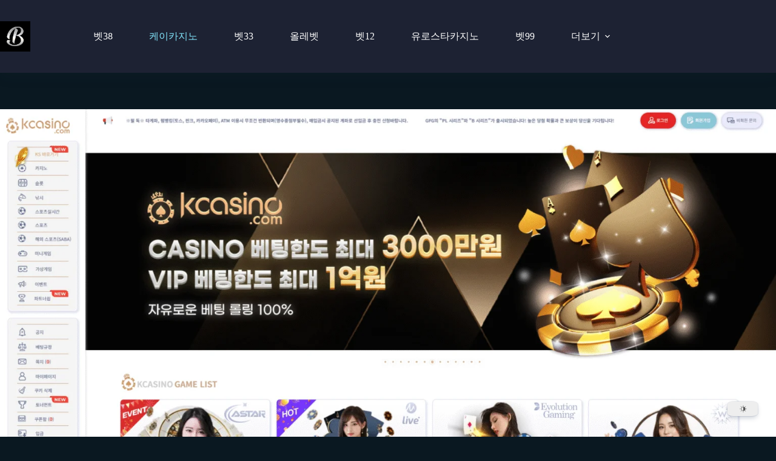

--- FILE ---
content_type: text/html; charset=UTF-8
request_url: https://xn--989a451ad3g.com/kcasino/
body_size: 46752
content:
<!doctype html>
<html dir="ltr" lang="ko-KR" prefix="og: https://ogp.me/ns#" prefix="og: https://ogp.me/ns#">
<head>
<meta name="MobileOptimized" content="width" />
<meta name="HandheldFriendly" content="true" />
<meta name="generator" content="Drupal 8 (https://www.drupal.org)" />

	
	<meta charset="UTF-8">
	<meta name="viewport" content="width=device-width, initial-scale=1, maximum-scale=5, viewport-fit=cover">
	<link rel="profile" href="https://gmpg.org/xfn/11">

		<style>img:is([sizes="auto" i], [sizes^="auto," i]) { contain-intrinsic-size: 3000px 1500px }</style>
	
		
	<meta name="description" content="케이카지노 회원가입고액 베터들의 전용 놀이터 업계 최대 규모의 케이카지노는 온라인 카지노뿐만 아니라 스포츠 토토까지 함께 즐길 수 있으며, 타 사이트와 비교 불가한 베팅 한도로 고객님의 답답한 마음을 시원하게 뚫어드립니다. 신규회원 베팅 한도 최대 3,000만 원 / VIP 회원 베팅 한도 최대 1억 원! 금지 게임 제도가 없어 모든 베팅을 제재 없이 자유롭게 즐기자! 다양한 카지노" />
	<meta name="robots" content="max-image-preview:large" />
	<link rel="canonical" href="https://xn--989a451ad3g.com/kcasino/" />
	
		<meta property="og:locale" content="ko_KR" />
		<meta property="og:site_name" content="벳계열 - 대한민국 최대 온라인 카지노 &amp; 스포츠 베팅 계열사 - 벳계열은 국내 최대 온라인 카지노 및 스포츠 베팅 계열사로 벳38, 케이카지노, 벳33, 올레벳, 벳99, 유로스타, 벳12, 케이슬롯 등의 계열사 사이트가 있습니다." />
		<meta property="og:type" content="article" />
		<meta property="og:title" content="케이카지노 평생 도메인 주소 – 에볼루션 무제한 베팅한도 게임이 가능한 고액 전용 카지노 1위 - 벳계열 - 대한민국 최대 온라인 카지노 &amp; 스포츠 베팅 계열사" />
		<meta property="og:description" content="케이카지노 회원가입고액 베터들의 전용 놀이터 업계 최대 규모의 케이카지노는 온라인 카지노뿐만 아니라 스포츠 토토까지 함께 즐길 수 있으며, 타 사이트와 비교 불가한 베팅 한도로 고객님의 답답한 마음을 시원하게 뚫어드립니다. 신규회원 베팅 한도 최대 3,000만 원 / VIP 회원 베팅 한도 최대 1억 원! 금지 게임 제도가 없어 모든 베팅을 제재 없이 자유롭게 즐기자! 다양한 카지노" />
		<meta property="og:url" content="https://xn--989a451ad3g.com/kcasino/" />
		<meta property="og:image" content="https://xn--989a451ad3g.com/storage/2024/07/photo_2024-07-18_19-59-27.jpg" />
		<meta property="og:image:secure_url" content="https://xn--989a451ad3g.com/storage/2024/07/photo_2024-07-18_19-59-27.jpg" />
		<meta property="article:published_time" content="2024-01-19T08:14:56+00:00" />
		<meta property="article:modified_time" content="2025-11-22T04:55:21+00:00" />
		<meta name="twitter:card" content="summary_large_image" />
		<meta name="twitter:title" content="케이카지노 평생 도메인 주소 – 에볼루션 무제한 베팅한도 게임이 가능한 고액 전용 카지노 1위 - 벳계열 - 대한민국 최대 온라인 카지노 &amp; 스포츠 베팅 계열사" />
		<meta name="twitter:description" content="케이카지노 회원가입고액 베터들의 전용 놀이터 업계 최대 규모의 케이카지노는 온라인 카지노뿐만 아니라 스포츠 토토까지 함께 즐길 수 있으며, 타 사이트와 비교 불가한 베팅 한도로 고객님의 답답한 마음을 시원하게 뚫어드립니다. 신규회원 베팅 한도 최대 3,000만 원 / VIP 회원 베팅 한도 최대 1억 원! 금지 게임 제도가 없어 모든 베팅을 제재 없이 자유롭게 즐기자! 다양한 카지노" />
		<meta name="twitter:image" content="https://xn--989a451ad3g.com/storage/2024/07/photo_2024-07-18_19-59-27.jpg" />
		<script type="application/ld+json" class="aioseo-schema">
			{"@context":"https:\/\/schema.org","@graph":[{"@type":"BreadcrumbList","@id":"https:\/\/xn--989a451ad3g.com\/kcasino\/#breadcrumblist","itemListElement":[{"@type":"ListItem","@id":"https:\/\/xn--989a451ad3g.com#listItem","position":1,"name":"\ud648","item":"https:\/\/xn--989a451ad3g.com","nextItem":{"@type":"ListItem","@id":"https:\/\/xn--989a451ad3g.com\/kcasino\/#listItem","name":"\ucf00\uc774\uce74\uc9c0\ub178 \ud3c9\uc0dd \ub3c4\uba54\uc778 \uc8fc\uc18c &#8211; \uc5d0\ubcfc\ub8e8\uc158 \ubb34\uc81c\ud55c \ubca0\ud305\ud55c\ub3c4 \uac8c\uc784\uc774 \uac00\ub2a5\ud55c \uace0\uc561 \uc804\uc6a9 \uce74\uc9c0\ub178 1\uc704"}},{"@type":"ListItem","@id":"https:\/\/xn--989a451ad3g.com\/kcasino\/#listItem","position":2,"name":"\ucf00\uc774\uce74\uc9c0\ub178 \ud3c9\uc0dd \ub3c4\uba54\uc778 \uc8fc\uc18c &#8211; \uc5d0\ubcfc\ub8e8\uc158 \ubb34\uc81c\ud55c \ubca0\ud305\ud55c\ub3c4 \uac8c\uc784\uc774 \uac00\ub2a5\ud55c \uace0\uc561 \uc804\uc6a9 \uce74\uc9c0\ub178 1\uc704","previousItem":{"@type":"ListItem","@id":"https:\/\/xn--989a451ad3g.com#listItem","name":"\ud648"}}]},{"@type":"Organization","@id":"https:\/\/xn--989a451ad3g.com\/#organization","name":"\ubcb3\uacc4\uc5f4 - \ub300\ud55c\ubbfc\uad6d \ucd5c\ub300 \uc628\ub77c\uc778 \uce74\uc9c0\ub178 & \uc2a4\ud3ec\uce20 \ubca0\ud305 \uacc4\uc5f4\uc0ac","description":"\ubcb3\uacc4\uc5f4\uc740 \uad6d\ub0b4 \ucd5c\ub300 \uc628\ub77c\uc778 \uce74\uc9c0\ub178 \ubc0f \uc2a4\ud3ec\uce20 \ubca0\ud305 \uacc4\uc5f4\uc0ac\ub85c \ubcb338, \ucf00\uc774\uce74\uc9c0\ub178, \ubcb333, \uc62c\ub808\ubcb3, \ubcb399, \uc720\ub85c\uc2a4\ud0c0, \ubcb312, \ucf00\uc774\uc2ac\ub86f \ub4f1\uc758 \uacc4\uc5f4\uc0ac \uc0ac\uc774\ud2b8\uac00 \uc788\uc2b5\ub2c8\ub2e4.","url":"https:\/\/xn--989a451ad3g.com\/","logo":{"@type":"ImageObject","url":"https:\/\/xn--989a451ad3g.com\/storage\/2024\/07\/photo_2024-07-18_19-59-27.jpg","@id":"https:\/\/xn--989a451ad3g.com\/kcasino\/#organizationLogo","width":640,"height":640},"image":{"@id":"https:\/\/xn--989a451ad3g.com\/kcasino\/#organizationLogo"}},{"@type":"WebPage","@id":"https:\/\/xn--989a451ad3g.com\/kcasino\/#webpage","url":"https:\/\/xn--989a451ad3g.com\/kcasino\/","name":"\ucf00\uc774\uce74\uc9c0\ub178 \ud3c9\uc0dd \ub3c4\uba54\uc778 \uc8fc\uc18c \u2013 \uc5d0\ubcfc\ub8e8\uc158 \ubb34\uc81c\ud55c \ubca0\ud305\ud55c\ub3c4 \uac8c\uc784\uc774 \uac00\ub2a5\ud55c \uace0\uc561 \uc804\uc6a9 \uce74\uc9c0\ub178 1\uc704 - \ubcb3\uacc4\uc5f4 - \ub300\ud55c\ubbfc\uad6d \ucd5c\ub300 \uc628\ub77c\uc778 \uce74\uc9c0\ub178 & \uc2a4\ud3ec\uce20 \ubca0\ud305 \uacc4\uc5f4\uc0ac","description":"\ucf00\uc774\uce74\uc9c0\ub178 \ud68c\uc6d0\uac00\uc785\uace0\uc561 \ubca0\ud130\ub4e4\uc758 \uc804\uc6a9 \ub180\uc774\ud130 \uc5c5\uacc4 \ucd5c\ub300 \uaddc\ubaa8\uc758 \ucf00\uc774\uce74\uc9c0\ub178\ub294 \uc628\ub77c\uc778 \uce74\uc9c0\ub178\ubfd0\ub9cc \uc544\ub2c8\ub77c \uc2a4\ud3ec\uce20 \ud1a0\ud1a0\uae4c\uc9c0 \ud568\uaed8 \uc990\uae38 \uc218 \uc788\uc73c\uba70, \ud0c0 \uc0ac\uc774\ud2b8\uc640 \ube44\uad50 \ubd88\uac00\ud55c \ubca0\ud305 \ud55c\ub3c4\ub85c \uace0\uac1d\ub2d8\uc758 \ub2f5\ub2f5\ud55c \ub9c8\uc74c\uc744 \uc2dc\uc6d0\ud558\uac8c \ub6ab\uc5b4\ub4dc\ub9bd\ub2c8\ub2e4. \uc2e0\uaddc\ud68c\uc6d0 \ubca0\ud305 \ud55c\ub3c4 \ucd5c\ub300 3,000\ub9cc \uc6d0 \/ VIP \ud68c\uc6d0 \ubca0\ud305 \ud55c\ub3c4 \ucd5c\ub300 1\uc5b5 \uc6d0! \uae08\uc9c0 \uac8c\uc784 \uc81c\ub3c4\uac00 \uc5c6\uc5b4 \ubaa8\ub4e0 \ubca0\ud305\uc744 \uc81c\uc7ac \uc5c6\uc774 \uc790\uc720\ub86d\uac8c \uc990\uae30\uc790! \ub2e4\uc591\ud55c \uce74\uc9c0\ub178","inLanguage":"ko-KR","isPartOf":{"@id":"https:\/\/xn--989a451ad3g.com\/#website"},"breadcrumb":{"@id":"https:\/\/xn--989a451ad3g.com\/kcasino\/#breadcrumblist"},"image":{"@type":"ImageObject","url":"https:\/\/xn--989a451ad3g.com\/storage\/2025\/05\/image_2025-05-23_10-06-37.png","@id":"https:\/\/xn--989a451ad3g.com\/kcasino\/#mainImage","width":1893,"height":905,"caption":"\ucf00\uc774\uce74\uc9c0\ub178 (KCASINO)"},"primaryImageOfPage":{"@id":"https:\/\/xn--989a451ad3g.com\/kcasino\/#mainImage"},"datePublished":"2024-01-19T17:14:56+09:00","dateModified":"2025-11-22T13:55:21+09:00"},{"@type":"WebSite","@id":"https:\/\/xn--989a451ad3g.com\/#website","url":"https:\/\/xn--989a451ad3g.com\/","name":"\ubcb3\uacc4\uc5f4 - \ub300\ud55c\ubbfc\uad6d \ucd5c\ub300 \uc628\ub77c\uc778 \uce74\uc9c0\ub178 & \uc2a4\ud3ec\uce20 \ubca0\ud305 \uacc4\uc5f4\uc0ac","description":"\ubcb3\uacc4\uc5f4\uc740 \uad6d\ub0b4 \ucd5c\ub300 \uc628\ub77c\uc778 \uce74\uc9c0\ub178 \ubc0f \uc2a4\ud3ec\uce20 \ubca0\ud305 \uacc4\uc5f4\uc0ac\ub85c \ubcb338, \ucf00\uc774\uce74\uc9c0\ub178, \ubcb333, \uc62c\ub808\ubcb3, \ubcb399, \uc720\ub85c\uc2a4\ud0c0, \ubcb312, \ucf00\uc774\uc2ac\ub86f \ub4f1\uc758 \uacc4\uc5f4\uc0ac \uc0ac\uc774\ud2b8\uac00 \uc788\uc2b5\ub2c8\ub2e4.","inLanguage":"ko-KR","publisher":{"@id":"https:\/\/xn--989a451ad3g.com\/#organization"}}]}
		</script>
		



<title>케이카지노 평생 도메인 주소 – 에볼루션 무제한 베팅한도 게임이 가능한 고액 전용 카지노 1위 - 벳계열 - 대한민국 최대 온라인 카지노 &amp; 스포츠 베팅 계열사</title>
<meta name="description" content="대한민국 카지노 업계 최대 규모의 메이저 사이트인 케이카지노와 함께 베팅의 즐거움을 만끽하세요!"/>
<meta name="robots" content="follow, index, max-snippet:-1, max-video-preview:-1, max-image-preview:large"/>
<link rel="canonical" href="https://xn--989a451ad3g.com/kcasino/" />
<meta property="og:locale" content="ko_KR" />
<meta property="og:type" content="article" />
<meta property="og:title" content="케이카지노 평생 도메인 주소 - 에볼루션 무제한 베팅한도 게임이 가능한 고액 전용 카지노 1위" />
<meta property="og:description" content="대한민국 카지노 업계 최대 규모의 메이저 사이트인 케이카지노와 함께 베팅의 즐거움을 만끽하세요!" />
<meta property="og:url" content="https://xn--989a451ad3g.com/kcasino/" />
<meta property="og:site_name" content="벳계열" />
<meta property="og:updated_time" content="2025-11-22T13:55:21+09:00" />
<meta property="og:image" content="https://xn--989a451ad3g.com/storage/2025/05/image_2025-05-23_10-06-37.png" />
<meta property="og:image:secure_url" content="https://xn--989a451ad3g.com/storage/2025/05/image_2025-05-23_10-06-37.png" />
<meta property="og:image:width" content="1893" />
<meta property="og:image:height" content="905" />
<meta property="og:image:alt" content="케이카지노 (KCASINO)" />
<meta property="og:image:type" content="image/png" />
<meta property="article:published_time" content="2024-01-19T17:14:56+09:00" />
<meta property="article:modified_time" content="2025-11-22T13:55:21+09:00" />
<meta name="twitter:card" content="summary_large_image" />
<meta name="twitter:title" content="케이카지노 평생 도메인 주소 - 에볼루션 무제한 베팅한도 게임이 가능한 고액 전용 카지노 1위" />
<meta name="twitter:description" content="대한민국 카지노 업계 최대 규모의 메이저 사이트인 케이카지노와 함께 베팅의 즐거움을 만끽하세요!" />
<meta name="twitter:image" content="https://xn--989a451ad3g.com/storage/2025/05/image_2025-05-23_10-06-37.png" />
<meta name="twitter:label1" content="읽을 시간" />
<meta name="twitter:data1" content="19분" />
<script type="application/ld+json" class="rank-math-schema">{"@context":"https://schema.org","@graph":[{"@type":"Organization","@id":"https://xn--989a451ad3g.com/#organization","name":"\ubcb3\uacc4\uc5f4","logo":{"@type":"ImageObject","@id":"https://xn--989a451ad3g.com/#logo","url":"https://xn--989a451ad3g.com/storage/2024/07/photo_2024-07-18_19-59-27-150x150.jpg","contentUrl":"https://xn--989a451ad3g.com/storage/2024/07/photo_2024-07-18_19-59-27-150x150.jpg","caption":"\ubcb3\uacc4\uc5f4","inLanguage":"ko-KR"}},{"@type":"WebSite","@id":"https://xn--989a451ad3g.com/#website","url":"https://xn--989a451ad3g.com","name":"\ubcb3\uacc4\uc5f4","alternateName":"\ubcb3\uacc4\uc5f4","publisher":{"@id":"https://xn--989a451ad3g.com/#organization"},"inLanguage":"ko-KR"},{"@type":"ImageObject","@id":"https://xn--989a451ad3g.com/storage/2025/05/image_2025-05-23_10-06-37.png","url":"https://xn--989a451ad3g.com/storage/2025/05/image_2025-05-23_10-06-37.png","width":"1893","height":"905","caption":"\ucf00\uc774\uce74\uc9c0\ub178 (KCASINO)","inLanguage":"ko-KR"},{"@type":"BreadcrumbList","@id":"https://xn--989a451ad3g.com/kcasino/#breadcrumb","itemListElement":[{"@type":"ListItem","position":"1","item":{"@id":"https://xn--989a451ad3g.com","name":"Home"}},{"@type":"ListItem","position":"2","item":{"@id":"https://xn--989a451ad3g.com/kcasino/","name":"\ucf00\uc774\uce74\uc9c0\ub178 \ud3c9\uc0dd \ub3c4\uba54\uc778 \uc8fc\uc18c &#8211; \uc5d0\ubcfc\ub8e8\uc158 \ubb34\uc81c\ud55c \ubca0\ud305\ud55c\ub3c4 \uac8c\uc784\uc774 \uac00\ub2a5\ud55c \uace0\uc561 \uc804\uc6a9 \uce74\uc9c0\ub178 1\uc704"}}]},{"@type":"WebPage","@id":"https://xn--989a451ad3g.com/kcasino/#webpage","url":"https://xn--989a451ad3g.com/kcasino/","name":"\ucf00\uc774\uce74\uc9c0\ub178 \ud3c9\uc0dd \ub3c4\uba54\uc778 \uc8fc\uc18c - \uc5d0\ubcfc\ub8e8\uc158 \ubb34\uc81c\ud55c \ubca0\ud305\ud55c\ub3c4 \uac8c\uc784\uc774 \uac00\ub2a5\ud55c \uace0\uc561 \uc804\uc6a9 \uce74\uc9c0\ub178 1\uc704","datePublished":"2024-01-19T17:14:56+09:00","dateModified":"2025-11-22T13:55:21+09:00","isPartOf":{"@id":"https://xn--989a451ad3g.com/#website"},"primaryImageOfPage":{"@id":"https://xn--989a451ad3g.com/storage/2025/05/image_2025-05-23_10-06-37.png"},"inLanguage":"ko-KR","breadcrumb":{"@id":"https://xn--989a451ad3g.com/kcasino/#breadcrumb"}},{"@type":"Person","@id":"https://xn--989a451ad3g.com/writer/admin/","name":"admin","url":"https://xn--989a451ad3g.com/writer/admin/","image":{"@type":"ImageObject","@id":"https://secure.gravatar.com/avatar/589c401e9781b1bee4c1aa9acc65bf71efaa6260a11d6fd5340deecdfce073b8?s=96&amp;d=mm&amp;r=g","url":"https://secure.gravatar.com/avatar/589c401e9781b1bee4c1aa9acc65bf71efaa6260a11d6fd5340deecdfce073b8?s=96&amp;d=mm&amp;r=g","caption":"admin","inLanguage":"ko-KR"},"sameAs":["https://xn--989a451ad3g.com"],"worksFor":{"@id":"https://xn--989a451ad3g.com/#organization"}},{"@type":"Article","headline":"\ucf00\uc774\uce74\uc9c0\ub178 \ud3c9\uc0dd \ub3c4\uba54\uc778 \uc8fc\uc18c - \uc5d0\ubcfc\ub8e8\uc158 \ubb34\uc81c\ud55c \ubca0\ud305\ud55c\ub3c4 \uac8c\uc784\uc774 \uac00\ub2a5\ud55c \uace0\uc561 \uc804\uc6a9 \uce74\uc9c0\ub178 1\uc704","keywords":"\ucf00\uc774\uce74\uc9c0\ub178","datePublished":"2024-01-19T17:14:56+09:00","dateModified":"2025-11-22T13:55:21+09:00","author":{"@id":"https://xn--989a451ad3g.com/writer/admin/","name":"admin"},"publisher":{"@id":"https://xn--989a451ad3g.com/#organization"},"description":"\ub300\ud55c\ubbfc\uad6d \uce74\uc9c0\ub178 \uc5c5\uacc4 \ucd5c\ub300 \uaddc\ubaa8\uc758 \uba54\uc774\uc800 \uc0ac\uc774\ud2b8\uc778 \ucf00\uc774\uce74\uc9c0\ub178\uc640 \ud568\uaed8 \ubca0\ud305\uc758 \uc990\uac70\uc6c0\uc744 \ub9cc\ub07d\ud558\uc138\uc694!","name":"\ucf00\uc774\uce74\uc9c0\ub178 \ud3c9\uc0dd \ub3c4\uba54\uc778 \uc8fc\uc18c - \uc5d0\ubcfc\ub8e8\uc158 \ubb34\uc81c\ud55c \ubca0\ud305\ud55c\ub3c4 \uac8c\uc784\uc774 \uac00\ub2a5\ud55c \uace0\uc561 \uc804\uc6a9 \uce74\uc9c0\ub178 1\uc704","@id":"https://xn--989a451ad3g.com/kcasino/#richSnippet","isPartOf":{"@id":"https://xn--989a451ad3g.com/kcasino/#webpage"},"image":{"@id":"https://xn--989a451ad3g.com/storage/2025/05/image_2025-05-23_10-06-37.png"},"inLanguage":"ko-KR","mainEntityOfPage":{"@id":"https://xn--989a451ad3g.com/kcasino/#webpage"}}]}</script>


<link rel='dns-prefetch' href='//www.googletagmanager.com' />
<link rel='dns-prefetch' href='//fonts.googleapis.com' />
<link rel="alternate" type="application/rss+xml" title="벳계열 - 대한민국 최대 온라인 카지노 &amp; 스포츠 베팅 계열사 &raquo; 피드" href="https://xn--989a451ad3g.com/feed/" />
<link rel="alternate" type="application/rss+xml" title="벳계열 - 대한민국 최대 온라인 카지노 &amp; 스포츠 베팅 계열사 &raquo; 댓글 피드" href="https://xn--989a451ad3g.com/comments/feed/" />
<link rel='stylesheet' id='blocksy-dynamic-global-css' href='https://xn--989a451ad3g.com/storage/blocksy/css/global.css' media='all' />
<link rel='stylesheet' id='wp-block-library-css' href='https://xn--989a451ad3g.com/lib/css/dist/block-library/style.min.css' media='all' />
<style id='safe-svg-svg-icon-style-inline-css'>
.safe-svg-cover{text-align:center}.safe-svg-cover .safe-svg-inside{display:inline-block;max-width:100%}.safe-svg-cover svg{height:100%;max-height:100%;max-width:100%;width:100%}

</style>
<style id='global-styles-inline-css'>
:root{--wp--preset--aspect-ratio--square: 1;--wp--preset--aspect-ratio--4-3: 4/3;--wp--preset--aspect-ratio--3-4: 3/4;--wp--preset--aspect-ratio--3-2: 3/2;--wp--preset--aspect-ratio--2-3: 2/3;--wp--preset--aspect-ratio--16-9: 16/9;--wp--preset--aspect-ratio--9-16: 9/16;--wp--preset--color--black: #000000;--wp--preset--color--cyan-bluish-gray: #abb8c3;--wp--preset--color--white: #ffffff;--wp--preset--color--pale-pink: #f78da7;--wp--preset--color--vivid-red: #cf2e2e;--wp--preset--color--luminous-vivid-orange: #ff6900;--wp--preset--color--luminous-vivid-amber: #fcb900;--wp--preset--color--light-green-cyan: #7bdcb5;--wp--preset--color--vivid-green-cyan: #00d084;--wp--preset--color--pale-cyan-blue: #8ed1fc;--wp--preset--color--vivid-cyan-blue: #0693e3;--wp--preset--color--vivid-purple: #9b51e0;--wp--preset--color--palette-color-1: var(--theme-palette-color-1, #224DB7);--wp--preset--color--palette-color-2: var(--theme-palette-color-2, #1739A5);--wp--preset--color--palette-color-3: var(--theme-palette-color-3, #38454A);--wp--preset--color--palette-color-4: var(--theme-palette-color-4, #0A1821);--wp--preset--color--palette-color-5: var(--theme-palette-color-5, #F2F2F2);--wp--preset--color--palette-color-6: var(--theme-palette-color-6, #F8F8F8);--wp--preset--color--palette-color-7: var(--theme-palette-color-7, #FAFBFC);--wp--preset--color--palette-color-8: var(--theme-palette-color-8, #ffffff);--wp--preset--gradient--vivid-cyan-blue-to-vivid-purple: linear-gradient(135deg,rgba(6,147,227,1) 0%,rgb(155,81,224) 100%);--wp--preset--gradient--light-green-cyan-to-vivid-green-cyan: linear-gradient(135deg,rgb(122,220,180) 0%,rgb(0,208,130) 100%);--wp--preset--gradient--luminous-vivid-amber-to-luminous-vivid-orange: linear-gradient(135deg,rgba(252,185,0,1) 0%,rgba(255,105,0,1) 100%);--wp--preset--gradient--luminous-vivid-orange-to-vivid-red: linear-gradient(135deg,rgba(255,105,0,1) 0%,rgb(207,46,46) 100%);--wp--preset--gradient--very-light-gray-to-cyan-bluish-gray: linear-gradient(135deg,rgb(238,238,238) 0%,rgb(169,184,195) 100%);--wp--preset--gradient--cool-to-warm-spectrum: linear-gradient(135deg,rgb(74,234,220) 0%,rgb(151,120,209) 20%,rgb(207,42,186) 40%,rgb(238,44,130) 60%,rgb(251,105,98) 80%,rgb(254,248,76) 100%);--wp--preset--gradient--blush-light-purple: linear-gradient(135deg,rgb(255,206,236) 0%,rgb(152,150,240) 100%);--wp--preset--gradient--blush-bordeaux: linear-gradient(135deg,rgb(254,205,165) 0%,rgb(254,45,45) 50%,rgb(107,0,62) 100%);--wp--preset--gradient--luminous-dusk: linear-gradient(135deg,rgb(255,203,112) 0%,rgb(199,81,192) 50%,rgb(65,88,208) 100%);--wp--preset--gradient--pale-ocean: linear-gradient(135deg,rgb(255,245,203) 0%,rgb(182,227,212) 50%,rgb(51,167,181) 100%);--wp--preset--gradient--electric-grass: linear-gradient(135deg,rgb(202,248,128) 0%,rgb(113,206,126) 100%);--wp--preset--gradient--midnight: linear-gradient(135deg,rgb(2,3,129) 0%,rgb(40,116,252) 100%);--wp--preset--gradient--juicy-peach: linear-gradient(to right, #ffecd2 0%, #fcb69f 100%);--wp--preset--gradient--young-passion: linear-gradient(to right, #ff8177 0%, #ff867a 0%, #ff8c7f 21%, #f99185 52%, #cf556c 78%, #b12a5b 100%);--wp--preset--gradient--true-sunset: linear-gradient(to right, #fa709a 0%, #fee140 100%);--wp--preset--gradient--morpheus-den: linear-gradient(to top, #30cfd0 0%, #330867 100%);--wp--preset--gradient--plum-plate: linear-gradient(135deg, #667eea 0%, #764ba2 100%);--wp--preset--gradient--aqua-splash: linear-gradient(15deg, #13547a 0%, #80d0c7 100%);--wp--preset--gradient--love-kiss: linear-gradient(to top, #ff0844 0%, #ffb199 100%);--wp--preset--gradient--new-retrowave: linear-gradient(to top, #3b41c5 0%, #a981bb 49%, #ffc8a9 100%);--wp--preset--gradient--plum-bath: linear-gradient(to top, #cc208e 0%, #6713d2 100%);--wp--preset--gradient--high-flight: linear-gradient(to right, #0acffe 0%, #495aff 100%);--wp--preset--gradient--teen-party: linear-gradient(-225deg, #FF057C 0%, #8D0B93 50%, #321575 100%);--wp--preset--gradient--fabled-sunset: linear-gradient(-225deg, #231557 0%, #44107A 29%, #FF1361 67%, #FFF800 100%);--wp--preset--gradient--arielle-smile: radial-gradient(circle 248px at center, #16d9e3 0%, #30c7ec 47%, #46aef7 100%);--wp--preset--gradient--itmeo-branding: linear-gradient(180deg, #2af598 0%, #009efd 100%);--wp--preset--gradient--deep-blue: linear-gradient(to right, #6a11cb 0%, #2575fc 100%);--wp--preset--gradient--strong-bliss: linear-gradient(to right, #f78ca0 0%, #f9748f 19%, #fd868c 60%, #fe9a8b 100%);--wp--preset--gradient--sweet-period: linear-gradient(to top, #3f51b1 0%, #5a55ae 13%, #7b5fac 25%, #8f6aae 38%, #a86aa4 50%, #cc6b8e 62%, #f18271 75%, #f3a469 87%, #f7c978 100%);--wp--preset--gradient--purple-division: linear-gradient(to top, #7028e4 0%, #e5b2ca 100%);--wp--preset--gradient--cold-evening: linear-gradient(to top, #0c3483 0%, #a2b6df 100%, #6b8cce 100%, #a2b6df 100%);--wp--preset--gradient--mountain-rock: linear-gradient(to right, #868f96 0%, #596164 100%);--wp--preset--gradient--desert-hump: linear-gradient(to top, #c79081 0%, #dfa579 100%);--wp--preset--gradient--ethernal-constance: linear-gradient(to top, #09203f 0%, #537895 100%);--wp--preset--gradient--happy-memories: linear-gradient(-60deg, #ff5858 0%, #f09819 100%);--wp--preset--gradient--grown-early: linear-gradient(to top, #0ba360 0%, #3cba92 100%);--wp--preset--gradient--morning-salad: linear-gradient(-225deg, #B7F8DB 0%, #50A7C2 100%);--wp--preset--gradient--night-call: linear-gradient(-225deg, #AC32E4 0%, #7918F2 48%, #4801FF 100%);--wp--preset--gradient--mind-crawl: linear-gradient(-225deg, #473B7B 0%, #3584A7 51%, #30D2BE 100%);--wp--preset--gradient--angel-care: linear-gradient(-225deg, #FFE29F 0%, #FFA99F 48%, #FF719A 100%);--wp--preset--gradient--juicy-cake: linear-gradient(to top, #e14fad 0%, #f9d423 100%);--wp--preset--gradient--rich-metal: linear-gradient(to right, #d7d2cc 0%, #304352 100%);--wp--preset--gradient--mole-hall: linear-gradient(-20deg, #616161 0%, #9bc5c3 100%);--wp--preset--gradient--cloudy-knoxville: linear-gradient(120deg, #fdfbfb 0%, #ebedee 100%);--wp--preset--gradient--soft-grass: linear-gradient(to top, #c1dfc4 0%, #deecdd 100%);--wp--preset--gradient--saint-petersburg: linear-gradient(135deg, #f5f7fa 0%, #c3cfe2 100%);--wp--preset--gradient--everlasting-sky: linear-gradient(135deg, #fdfcfb 0%, #e2d1c3 100%);--wp--preset--gradient--kind-steel: linear-gradient(-20deg, #e9defa 0%, #fbfcdb 100%);--wp--preset--gradient--over-sun: linear-gradient(60deg, #abecd6 0%, #fbed96 100%);--wp--preset--gradient--premium-white: linear-gradient(to top, #d5d4d0 0%, #d5d4d0 1%, #eeeeec 31%, #efeeec 75%, #e9e9e7 100%);--wp--preset--gradient--clean-mirror: linear-gradient(45deg, #93a5cf 0%, #e4efe9 100%);--wp--preset--gradient--wild-apple: linear-gradient(to top, #d299c2 0%, #fef9d7 100%);--wp--preset--gradient--snow-again: linear-gradient(to top, #e6e9f0 0%, #eef1f5 100%);--wp--preset--gradient--confident-cloud: linear-gradient(to top, #dad4ec 0%, #dad4ec 1%, #f3e7e9 100%);--wp--preset--gradient--glass-water: linear-gradient(to top, #dfe9f3 0%, white 100%);--wp--preset--gradient--perfect-white: linear-gradient(-225deg, #E3FDF5 0%, #FFE6FA 100%);--wp--preset--font-size--small: 13px;--wp--preset--font-size--medium: 20px;--wp--preset--font-size--large: clamp(22px, 1.375rem + ((1vw - 3.2px) * 0.625), 30px);--wp--preset--font-size--x-large: clamp(30px, 1.875rem + ((1vw - 3.2px) * 1.563), 50px);--wp--preset--font-size--xx-large: clamp(45px, 2.813rem + ((1vw - 3.2px) * 2.734), 80px);--wp--preset--spacing--20: 0.44rem;--wp--preset--spacing--30: 0.67rem;--wp--preset--spacing--40: 1rem;--wp--preset--spacing--50: 1.5rem;--wp--preset--spacing--60: 2.25rem;--wp--preset--spacing--70: 3.38rem;--wp--preset--spacing--80: 5.06rem;--wp--preset--shadow--natural: 6px 6px 9px rgba(0, 0, 0, 0.2);--wp--preset--shadow--deep: 12px 12px 50px rgba(0, 0, 0, 0.4);--wp--preset--shadow--sharp: 6px 6px 0px rgba(0, 0, 0, 0.2);--wp--preset--shadow--outlined: 6px 6px 0px -3px rgba(255, 255, 255, 1), 6px 6px rgba(0, 0, 0, 1);--wp--preset--shadow--crisp: 6px 6px 0px rgba(0, 0, 0, 1);}:root { --wp--style--global--content-size: var(--theme-block-max-width);--wp--style--global--wide-size: var(--theme-block-wide-max-width); }:where(body) { margin: 0; }.wp-site-blocks > .alignleft { float: left; margin-right: 2em; }.wp-site-blocks > .alignright { float: right; margin-left: 2em; }.wp-site-blocks > .aligncenter { justify-content: center; margin-left: auto; margin-right: auto; }:where(.wp-site-blocks) > * { margin-block-start: var(--theme-content-spacing); margin-block-end: 0; }:where(.wp-site-blocks) > :first-child { margin-block-start: 0; }:where(.wp-site-blocks) > :last-child { margin-block-end: 0; }:root { --wp--style--block-gap: var(--theme-content-spacing); }:root :where(.is-layout-flow) > :first-child{margin-block-start: 0;}:root :where(.is-layout-flow) > :last-child{margin-block-end: 0;}:root :where(.is-layout-flow) > *{margin-block-start: var(--theme-content-spacing);margin-block-end: 0;}:root :where(.is-layout-constrained) > :first-child{margin-block-start: 0;}:root :where(.is-layout-constrained) > :last-child{margin-block-end: 0;}:root :where(.is-layout-constrained) > *{margin-block-start: var(--theme-content-spacing);margin-block-end: 0;}:root :where(.is-layout-flex){gap: var(--theme-content-spacing);}:root :where(.is-layout-grid){gap: var(--theme-content-spacing);}.is-layout-flow > .alignleft{float: left;margin-inline-start: 0;margin-inline-end: 2em;}.is-layout-flow > .alignright{float: right;margin-inline-start: 2em;margin-inline-end: 0;}.is-layout-flow > .aligncenter{margin-left: auto !important;margin-right: auto !important;}.is-layout-constrained > .alignleft{float: left;margin-inline-start: 0;margin-inline-end: 2em;}.is-layout-constrained > .alignright{float: right;margin-inline-start: 2em;margin-inline-end: 0;}.is-layout-constrained > .aligncenter{margin-left: auto !important;margin-right: auto !important;}.is-layout-constrained > :where(:not(.alignleft):not(.alignright):not(.alignfull)){max-width: var(--wp--style--global--content-size);margin-left: auto !important;margin-right: auto !important;}.is-layout-constrained > .alignwide{max-width: var(--wp--style--global--wide-size);}body .is-layout-flex{display: flex;}.is-layout-flex{flex-wrap: wrap;align-items: center;}.is-layout-flex > :is(*, div){margin: 0;}body .is-layout-grid{display: grid;}.is-layout-grid > :is(*, div){margin: 0;}body{padding-top: 0px;padding-right: 0px;padding-bottom: 0px;padding-left: 0px;}.has-black-color{color: var(--wp--preset--color--black) !important;}.has-cyan-bluish-gray-color{color: var(--wp--preset--color--cyan-bluish-gray) !important;}.has-white-color{color: var(--wp--preset--color--white) !important;}.has-pale-pink-color{color: var(--wp--preset--color--pale-pink) !important;}.has-vivid-red-color{color: var(--wp--preset--color--vivid-red) !important;}.has-luminous-vivid-orange-color{color: var(--wp--preset--color--luminous-vivid-orange) !important;}.has-luminous-vivid-amber-color{color: var(--wp--preset--color--luminous-vivid-amber) !important;}.has-light-green-cyan-color{color: var(--wp--preset--color--light-green-cyan) !important;}.has-vivid-green-cyan-color{color: var(--wp--preset--color--vivid-green-cyan) !important;}.has-pale-cyan-blue-color{color: var(--wp--preset--color--pale-cyan-blue) !important;}.has-vivid-cyan-blue-color{color: var(--wp--preset--color--vivid-cyan-blue) !important;}.has-vivid-purple-color{color: var(--wp--preset--color--vivid-purple) !important;}.has-palette-color-1-color{color: var(--wp--preset--color--palette-color-1) !important;}.has-palette-color-2-color{color: var(--wp--preset--color--palette-color-2) !important;}.has-palette-color-3-color{color: var(--wp--preset--color--palette-color-3) !important;}.has-palette-color-4-color{color: var(--wp--preset--color--palette-color-4) !important;}.has-palette-color-5-color{color: var(--wp--preset--color--palette-color-5) !important;}.has-palette-color-6-color{color: var(--wp--preset--color--palette-color-6) !important;}.has-palette-color-7-color{color: var(--wp--preset--color--palette-color-7) !important;}.has-palette-color-8-color{color: var(--wp--preset--color--palette-color-8) !important;}.has-black-background-color{background-color: var(--wp--preset--color--black) !important;}.has-cyan-bluish-gray-background-color{background-color: var(--wp--preset--color--cyan-bluish-gray) !important;}.has-white-background-color{background-color: var(--wp--preset--color--white) !important;}.has-pale-pink-background-color{background-color: var(--wp--preset--color--pale-pink) !important;}.has-vivid-red-background-color{background-color: var(--wp--preset--color--vivid-red) !important;}.has-luminous-vivid-orange-background-color{background-color: var(--wp--preset--color--luminous-vivid-orange) !important;}.has-luminous-vivid-amber-background-color{background-color: var(--wp--preset--color--luminous-vivid-amber) !important;}.has-light-green-cyan-background-color{background-color: var(--wp--preset--color--light-green-cyan) !important;}.has-vivid-green-cyan-background-color{background-color: var(--wp--preset--color--vivid-green-cyan) !important;}.has-pale-cyan-blue-background-color{background-color: var(--wp--preset--color--pale-cyan-blue) !important;}.has-vivid-cyan-blue-background-color{background-color: var(--wp--preset--color--vivid-cyan-blue) !important;}.has-vivid-purple-background-color{background-color: var(--wp--preset--color--vivid-purple) !important;}.has-palette-color-1-background-color{background-color: var(--wp--preset--color--palette-color-1) !important;}.has-palette-color-2-background-color{background-color: var(--wp--preset--color--palette-color-2) !important;}.has-palette-color-3-background-color{background-color: var(--wp--preset--color--palette-color-3) !important;}.has-palette-color-4-background-color{background-color: var(--wp--preset--color--palette-color-4) !important;}.has-palette-color-5-background-color{background-color: var(--wp--preset--color--palette-color-5) !important;}.has-palette-color-6-background-color{background-color: var(--wp--preset--color--palette-color-6) !important;}.has-palette-color-7-background-color{background-color: var(--wp--preset--color--palette-color-7) !important;}.has-palette-color-8-background-color{background-color: var(--wp--preset--color--palette-color-8) !important;}.has-black-border-color{border-color: var(--wp--preset--color--black) !important;}.has-cyan-bluish-gray-border-color{border-color: var(--wp--preset--color--cyan-bluish-gray) !important;}.has-white-border-color{border-color: var(--wp--preset--color--white) !important;}.has-pale-pink-border-color{border-color: var(--wp--preset--color--pale-pink) !important;}.has-vivid-red-border-color{border-color: var(--wp--preset--color--vivid-red) !important;}.has-luminous-vivid-orange-border-color{border-color: var(--wp--preset--color--luminous-vivid-orange) !important;}.has-luminous-vivid-amber-border-color{border-color: var(--wp--preset--color--luminous-vivid-amber) !important;}.has-light-green-cyan-border-color{border-color: var(--wp--preset--color--light-green-cyan) !important;}.has-vivid-green-cyan-border-color{border-color: var(--wp--preset--color--vivid-green-cyan) !important;}.has-pale-cyan-blue-border-color{border-color: var(--wp--preset--color--pale-cyan-blue) !important;}.has-vivid-cyan-blue-border-color{border-color: var(--wp--preset--color--vivid-cyan-blue) !important;}.has-vivid-purple-border-color{border-color: var(--wp--preset--color--vivid-purple) !important;}.has-palette-color-1-border-color{border-color: var(--wp--preset--color--palette-color-1) !important;}.has-palette-color-2-border-color{border-color: var(--wp--preset--color--palette-color-2) !important;}.has-palette-color-3-border-color{border-color: var(--wp--preset--color--palette-color-3) !important;}.has-palette-color-4-border-color{border-color: var(--wp--preset--color--palette-color-4) !important;}.has-palette-color-5-border-color{border-color: var(--wp--preset--color--palette-color-5) !important;}.has-palette-color-6-border-color{border-color: var(--wp--preset--color--palette-color-6) !important;}.has-palette-color-7-border-color{border-color: var(--wp--preset--color--palette-color-7) !important;}.has-palette-color-8-border-color{border-color: var(--wp--preset--color--palette-color-8) !important;}.has-vivid-cyan-blue-to-vivid-purple-gradient-background{background: var(--wp--preset--gradient--vivid-cyan-blue-to-vivid-purple) !important;}.has-light-green-cyan-to-vivid-green-cyan-gradient-background{background: var(--wp--preset--gradient--light-green-cyan-to-vivid-green-cyan) !important;}.has-luminous-vivid-amber-to-luminous-vivid-orange-gradient-background{background: var(--wp--preset--gradient--luminous-vivid-amber-to-luminous-vivid-orange) !important;}.has-luminous-vivid-orange-to-vivid-red-gradient-background{background: var(--wp--preset--gradient--luminous-vivid-orange-to-vivid-red) !important;}.has-very-light-gray-to-cyan-bluish-gray-gradient-background{background: var(--wp--preset--gradient--very-light-gray-to-cyan-bluish-gray) !important;}.has-cool-to-warm-spectrum-gradient-background{background: var(--wp--preset--gradient--cool-to-warm-spectrum) !important;}.has-blush-light-purple-gradient-background{background: var(--wp--preset--gradient--blush-light-purple) !important;}.has-blush-bordeaux-gradient-background{background: var(--wp--preset--gradient--blush-bordeaux) !important;}.has-luminous-dusk-gradient-background{background: var(--wp--preset--gradient--luminous-dusk) !important;}.has-pale-ocean-gradient-background{background: var(--wp--preset--gradient--pale-ocean) !important;}.has-electric-grass-gradient-background{background: var(--wp--preset--gradient--electric-grass) !important;}.has-midnight-gradient-background{background: var(--wp--preset--gradient--midnight) !important;}.has-juicy-peach-gradient-background{background: var(--wp--preset--gradient--juicy-peach) !important;}.has-young-passion-gradient-background{background: var(--wp--preset--gradient--young-passion) !important;}.has-true-sunset-gradient-background{background: var(--wp--preset--gradient--true-sunset) !important;}.has-morpheus-den-gradient-background{background: var(--wp--preset--gradient--morpheus-den) !important;}.has-plum-plate-gradient-background{background: var(--wp--preset--gradient--plum-plate) !important;}.has-aqua-splash-gradient-background{background: var(--wp--preset--gradient--aqua-splash) !important;}.has-love-kiss-gradient-background{background: var(--wp--preset--gradient--love-kiss) !important;}.has-new-retrowave-gradient-background{background: var(--wp--preset--gradient--new-retrowave) !important;}.has-plum-bath-gradient-background{background: var(--wp--preset--gradient--plum-bath) !important;}.has-high-flight-gradient-background{background: var(--wp--preset--gradient--high-flight) !important;}.has-teen-party-gradient-background{background: var(--wp--preset--gradient--teen-party) !important;}.has-fabled-sunset-gradient-background{background: var(--wp--preset--gradient--fabled-sunset) !important;}.has-arielle-smile-gradient-background{background: var(--wp--preset--gradient--arielle-smile) !important;}.has-itmeo-branding-gradient-background{background: var(--wp--preset--gradient--itmeo-branding) !important;}.has-deep-blue-gradient-background{background: var(--wp--preset--gradient--deep-blue) !important;}.has-strong-bliss-gradient-background{background: var(--wp--preset--gradient--strong-bliss) !important;}.has-sweet-period-gradient-background{background: var(--wp--preset--gradient--sweet-period) !important;}.has-purple-division-gradient-background{background: var(--wp--preset--gradient--purple-division) !important;}.has-cold-evening-gradient-background{background: var(--wp--preset--gradient--cold-evening) !important;}.has-mountain-rock-gradient-background{background: var(--wp--preset--gradient--mountain-rock) !important;}.has-desert-hump-gradient-background{background: var(--wp--preset--gradient--desert-hump) !important;}.has-ethernal-constance-gradient-background{background: var(--wp--preset--gradient--ethernal-constance) !important;}.has-happy-memories-gradient-background{background: var(--wp--preset--gradient--happy-memories) !important;}.has-grown-early-gradient-background{background: var(--wp--preset--gradient--grown-early) !important;}.has-morning-salad-gradient-background{background: var(--wp--preset--gradient--morning-salad) !important;}.has-night-call-gradient-background{background: var(--wp--preset--gradient--night-call) !important;}.has-mind-crawl-gradient-background{background: var(--wp--preset--gradient--mind-crawl) !important;}.has-angel-care-gradient-background{background: var(--wp--preset--gradient--angel-care) !important;}.has-juicy-cake-gradient-background{background: var(--wp--preset--gradient--juicy-cake) !important;}.has-rich-metal-gradient-background{background: var(--wp--preset--gradient--rich-metal) !important;}.has-mole-hall-gradient-background{background: var(--wp--preset--gradient--mole-hall) !important;}.has-cloudy-knoxville-gradient-background{background: var(--wp--preset--gradient--cloudy-knoxville) !important;}.has-soft-grass-gradient-background{background: var(--wp--preset--gradient--soft-grass) !important;}.has-saint-petersburg-gradient-background{background: var(--wp--preset--gradient--saint-petersburg) !important;}.has-everlasting-sky-gradient-background{background: var(--wp--preset--gradient--everlasting-sky) !important;}.has-kind-steel-gradient-background{background: var(--wp--preset--gradient--kind-steel) !important;}.has-over-sun-gradient-background{background: var(--wp--preset--gradient--over-sun) !important;}.has-premium-white-gradient-background{background: var(--wp--preset--gradient--premium-white) !important;}.has-clean-mirror-gradient-background{background: var(--wp--preset--gradient--clean-mirror) !important;}.has-wild-apple-gradient-background{background: var(--wp--preset--gradient--wild-apple) !important;}.has-snow-again-gradient-background{background: var(--wp--preset--gradient--snow-again) !important;}.has-confident-cloud-gradient-background{background: var(--wp--preset--gradient--confident-cloud) !important;}.has-glass-water-gradient-background{background: var(--wp--preset--gradient--glass-water) !important;}.has-perfect-white-gradient-background{background: var(--wp--preset--gradient--perfect-white) !important;}.has-small-font-size{font-size: var(--wp--preset--font-size--small) !important;}.has-medium-font-size{font-size: var(--wp--preset--font-size--medium) !important;}.has-large-font-size{font-size: var(--wp--preset--font-size--large) !important;}.has-x-large-font-size{font-size: var(--wp--preset--font-size--x-large) !important;}.has-xx-large-font-size{font-size: var(--wp--preset--font-size--xx-large) !important;}
:root :where(.wp-block-pullquote){font-size: clamp(0.984em, 0.984rem + ((1vw - 0.2em) * 0.645), 1.5em);line-height: 1.6;}
</style>
<link rel='stylesheet' id='uag-style-951-css' href='https://xn--989a451ad3g.com/storage/uag-plugin/assets/1000/uag-css-951.css' media='all' />
<link rel='stylesheet' id='parent-style-css' href='https://xn--989a451ad3g.com/core/views/a8532ddfd5/design.css' media='all' />
<link rel='stylesheet' id='blocksy-fonts-font-source-google-css' href='https://fonts.googleapis.com/css2?family=Mulish:wght@400;500;600;700;900&#038;display=swap' media='all' />
<link rel='stylesheet' id='ct-main-styles-css' href='https://xn--989a451ad3g.com/core/views/a8532ddfd5/static/bundle/main.min.css' media='all' />
<link rel='stylesheet' id='ct-page-title-styles-css' href='https://xn--989a451ad3g.com/core/views/a8532ddfd5/static/bundle/page-title.min.css' media='all' />
<link rel='stylesheet' id='dracula-frontend-css' href='https://xn--989a451ad3g.com/core/modules/8a32062f2f/assets/css/frontend.css' media='all' />
<style id='dracula-frontend-inline-css'>
.reading-mode-buttons { --reading-mode-button-alignment: start !important; }.reading-mode-buttons .reading-mode-button { --reading-mode-bg-color: #E3F5FF;--reading-mode-bg-darker: #c5d7e1;--reading-mode-text-color: #2F80ED; }.reading-mode-buttons .reading-mode-time {  }.reading-mode-progress { --reading-mode-progress-height: 7px;--reading-mode-progress-color: linear-gradient(90deg, #004AFF 80%, rgba(96, 239, 255, 0) 113.89%); }
</style>




<script src="https://www.googletagmanager.com/gtag/js?id=GT-MR2TMVQ" id="google_gtagjs-js" async></script>
<script id="google_gtagjs-js-after">
window.dataLayer = window.dataLayer || [];function gtag(){dataLayer.push(arguments);}
gtag("set","linker",{"domains":["xn--989a451ad3g.com"]});
gtag("js", new Date());
gtag("set", "developer_id.dZTNiMT", true);
gtag("config", "GT-MR2TMVQ");
</script>


<script src="https://xn--989a451ad3g.com/lib/js/jquery/jquery.min.js" id="jquery-core-js"></script>
<script src="https://xn--989a451ad3g.com/lib/js/jquery/jquery-migrate.min.js" id="jquery-migrate-js"></script>
<script src="https://xn--989a451ad3g.com/core/modules/8a32062f2f/assets/js/dark-mode.js" id="dracula-dark-mode-js"></script>
<link rel='shortlink' href='https://xn--989a451ad3g.com/?p=951' />
<link rel="alternate" title="oEmbed (JSON)" type="application/json+oembed" href="https://xn--989a451ad3g.com/wp-json/oembed/1.0/embed?url=https%3A%2F%2Fxn--989a451ad3g.com%2Fkcasino%2F" />
<link rel="alternate" title="oEmbed (XML)" type="text/xml+oembed" href="https://xn--989a451ad3g.com/wp-json/oembed/1.0/embed?url=https%3A%2F%2Fxn--989a451ad3g.com%2Fkcasino%2F&#038;format=xml" />
<script type="text/javascript">if(!window._buttonizer) { window._buttonizer = {}; };var _buttonizer_page_data = {"language":"ko"};window._buttonizer.data = { ..._buttonizer_page_data, ...window._buttonizer.data };</script>
        <script>

            window.draculaCrossTabSession = {
                /**
                 * Initialize listeners for cross-tab session management.
                 */
                init: function () {
                    window.addEventListener("storage", this.sessionStorageTransfer.bind(this));
                    if (!sessionStorage.length) {
                        localStorage.setItem('getSessionStorage', 'init');
                        localStorage.removeItem('getSessionStorage');
                    }
                },

                /**
                 * Handle the transfer of sessionStorage between tabs.
                 */
                sessionStorageTransfer: function (event) {
                    if (!event.newValue) return;

                    switch (event.key) {
                        case 'getSessionStorage':
                            this.sendSessionStorageToTabs();
                            break;
                        case 'sessionStorage':
                            if (!sessionStorage.length) {
                                this.receiveSessionStorageFromTabs(event.newValue);
                            }
                            break;
                    }
                },

                /**
                 * Send current sessionStorage to other tabs.
                 */
                sendSessionStorageToTabs: function () {
                    localStorage.setItem('sessionStorage', JSON.stringify(sessionStorage));
                    localStorage.removeItem('sessionStorage');
                },

                /**
                 * Populate current tab's sessionStorage with data from another tab.
                 */
                receiveSessionStorageFromTabs: function (dataValue) {
                    const data = JSON.parse(dataValue);
                    for (let key in data) {
                        sessionStorage.setItem(key, data[key]);
                    }
                },

                /**
                 * Set data to sessionStorage and share it across tabs.
                 */
                set: function (key, value) {
                    sessionStorage.setItem(key, value);
                    this.sendSessionStorageToTabs();
                },

                /**
                 * Get data from sessionStorage.
                 */
                get: function (key) {
                    return sessionStorage.getItem(key);
                }
            };

            window.draculaCrossTabSession.init();
        </script>

        <script>

            function initDraculaDarkMode() {
                var ignoreEvent = false;

                if (!!true) {
                    window.draculaMode = 'dark';
                }

                const savedMode = localStorage.getItem('dracula_mode');

                if (savedMode) {
                    window.draculaMode = savedMode;
                }

                if ('dark' === window.draculaMode) {
                    window.draculaDarkMode.enable({"mode":1,"brightness":100,"contrast":90,"sepia":10,"grayscale":0,"excludes":".dracula-ignore ","darkenBackgroundImages":true,"textStroke":"0","scrollbarColor":"auto"});
                } else if ('auto' === savedMode || (!!true && !savedMode)) {
                    ignoreEvent = true;
                    window.draculaDarkMode.auto({"mode":1,"brightness":100,"contrast":90,"sepia":10,"grayscale":0,"excludes":".dracula-ignore ","darkenBackgroundImages":true,"textStroke":"0","scrollbarColor":"auto"});
                }

                // Time based mode
                if (!!false && !savedMode) {
                    const start = '19:00';
                    const end = '07:00';

                    const currentTime = new Date();
                    const startTime = new Date();
                    const endTime = new Date();

                    // Splitting the start and end times into hours and minutes
                    const startParts = start.split(':');
                    const endParts = end.split(':');

                    // Setting hours and minutes for start time
                    startTime.setHours(parseInt(startParts[0], 10), parseInt(startParts[1] || '0', 10), 0);

                    // Setting hours and minutes for end time
                    endTime.setHours(parseInt(endParts[0], 10), parseInt(endParts[1] || '0', 10), 0);

                    // Adjust end time to the next day if end time is earlier than start time
                    if (endTime <= startTime) {
                        endTime.setDate(endTime.getDate() + 1);
                    }

                    // Check if current time is within the range
                    if (currentTime >= startTime && currentTime < endTime) {
                        ignoreEvent = true;
                        window.draculaDarkMode.enable({"mode":1,"brightness":100,"contrast":90,"sepia":10,"grayscale":0,"excludes":".dracula-ignore ","darkenBackgroundImages":true,"textStroke":"0","scrollbarColor":"auto"});
                    }
                }

                // URL Parameter
                if (!!false) {
                    const urlParams = new URLSearchParams(window.location.search);
                    const mode = urlParams.get('darkmode');

                    if (mode) {
                        ignoreEvent = true;

                        if ('1' === mode) {
                            window.draculaDarkMode.enable({"mode":1,"brightness":100,"contrast":90,"sepia":10,"grayscale":0,"excludes":".dracula-ignore ","darkenBackgroundImages":true,"textStroke":"0","scrollbarColor":"auto"});
                        } else if ('0' === mode) {
                            window.draculaMode = '';
                            window.draculaDarkMode.disable(ignoreEvent);
                        }
                    }
                }

                if (window.draculaDarkMode.isEnabled()) {
                    jQuery(document).ready(function () {

                        // Send dark mode page view analytics event
                        if (dracula.isPro && dracula.settings.enableAnalytics) {
                            wp.ajax.post('dracula_track_analytics', {type: 'dark_view'});
                        }

                        // Fire enable event
                        if (!ignoreEvent) {
                            const event = new CustomEvent('dracula:enable', {detail: {init: true}});
                            document.dispatchEvent(event);
                        }

                    });
                }
            }

            if (false) {
                jQuery(document).ready(initDraculaDarkMode);
            } else {
                initDraculaDarkMode();
            }

        </script>
    <link rel="apple-touch-icon" sizes="76x76" href="/wp-content/uploads/fbrfg/apple-touch-icon.png">
<link rel="icon" type="image/png" sizes="32x32" href="/wp-content/uploads/fbrfg/favicon-32x32.png">
<link rel="icon" type="image/png" sizes="16x16" href="/wp-content/uploads/fbrfg/favicon-16x16.png">
<link rel="manifest" href="/wp-content/uploads/fbrfg/site.webmanifest">
<link rel="mask-icon" href="/wp-content/uploads/fbrfg/safari-pinned-tab.svg" color="#5bbad5">
<link rel="shortcut icon" href="/wp-content/uploads/fbrfg/favicon.ico">
<meta name="msapplication-TileColor" content="#da532c">
<meta name="msapplication-config" content="/wp-content/uploads/fbrfg/browserconfig.xml">
<meta name="theme-color" content="#ffffff"><noscript><link rel='stylesheet' href='https://xn--989a451ad3g.com/core/views/a8532ddfd5/static/bundle/no-scripts.min.css' type='text/css'></noscript>
<style id="uagb-style-conditional-extension">@media (min-width: 1025px){body .uag-hide-desktop.uagb-google-map__wrap,body .uag-hide-desktop{display:none !important}}@media (min-width: 768px) and (max-width: 1024px){body .uag-hide-tab.uagb-google-map__wrap,body .uag-hide-tab{display:none !important}}@media (max-width: 767px){body .uag-hide-mob.uagb-google-map__wrap,body .uag-hide-mob{display:none !important}}</style><link rel="icon" href="https://xn--989a451ad3g.com/storage/2024/07/cropped-photo_2024-07-18_19-59-27-32x32.jpg" sizes="32x32" />
<link rel="icon" href="https://xn--989a451ad3g.com/storage/2024/07/cropped-photo_2024-07-18_19-59-27-192x192.jpg" sizes="192x192" />
<link rel="apple-touch-icon" href="https://xn--989a451ad3g.com/storage/2024/07/cropped-photo_2024-07-18_19-59-27-180x180.jpg" />
<meta name="msapplication-TileImage" content="https://xn--989a451ad3g.com/storage/2024/07/cropped-photo_2024-07-18_19-59-27-270x270.jpg" />
		<style id="wp-custom-css">
			.wpforms-submit {
	font-size: 16px;
	text-transform: uppercase;
}

.rounded-image {
    border-radius: 10px;
}

[data-footer*="type-1"] .ct-footer [data-row*="middle"] {
  background-color: #1D2233; /* Use any hex, rgb, or named color you like */
}
		</style>
			</head>


<body class="wp-singular page-template-default page page-id-951 wp-custom-logo wp-embed-responsive wp-theme-blocksy wp-child-theme-blocksy-child dracula-transition-none" data-link="type-2" data-prefix="single_page" data-header="type-1:sticky" data-footer="type-1" itemscope="itemscope" itemtype="https://schema.org/WebPage">

<a class="skip-link screen-reader-text" href="#main">본문으로 건너뛰기  </a><div class="ct-drawer-canvas" data-location="start"><div id="offcanvas" class="ct-panel ct-header" data-behaviour="modal" role="dialog" aria-label="오프캔버스 모달" inert="">
		<div class="ct-panel-actions">
			
			<button class="ct-toggle-close" data-type="type-1" aria-label="서랍 닫기">
				<svg class="ct-icon" width="12" height="12" viewBox="0 0 15 15"><path d="M1 15a1 1 0 01-.71-.29 1 1 0 010-1.41l5.8-5.8-5.8-5.8A1 1 0 011.7.29l5.8 5.8 5.8-5.8a1 1 0 011.41 1.41l-5.8 5.8 5.8 5.8a1 1 0 01-1.41 1.41l-5.8-5.8-5.8 5.8A1 1 0 011 15z"/></svg>
			</button>
		</div>
		<div class="ct-panel-content" data-device="desktop"><div class="ct-panel-content-inner"></div></div><div class="ct-panel-content" data-device="mobile"><div class="ct-panel-content-inner">
<a href="https://xn--989a451ad3g.com/" class="site-logo-container" data-id="offcanvas-logo" rel="home" itemprop="url" data-wpel-link="internal">
			<img width="512" height="512" src="https://xn--989a451ad3g.com/storage/2023/11/cropped-favicon-2d96ede8-3.png" class="default-logo" alt="벳계열 &#8211; 대한민국 최대 온라인 카지노 &amp; 스포츠 베팅 계열사" decoding="async" srcset="https://xn--989a451ad3g.com/storage/2023/11/cropped-favicon-2d96ede8-3.png 512w, https://xn--989a451ad3g.com/storage/2023/11/cropped-favicon-2d96ede8-3-300x300.png 300w, https://xn--989a451ad3g.com/storage/2023/11/cropped-favicon-2d96ede8-3-150x150.png 150w, https://xn--989a451ad3g.com/storage/2023/11/cropped-favicon-2d96ede8-3-270x270.png 270w, https://xn--989a451ad3g.com/storage/2023/11/cropped-favicon-2d96ede8-3-192x192.png 192w, https://xn--989a451ad3g.com/storage/2023/11/cropped-favicon-2d96ede8-3-180x180.png 180w, https://xn--989a451ad3g.com/storage/2023/11/cropped-favicon-2d96ede8-3-32x32.png 32w" sizes="(max-width: 512px) 100vw, 512px" />	</a>


<nav
	class="mobile-menu menu-container"
	data-id="mobile-menu" data-interaction="click" data-toggle-type="type-1" data-submenu-dots="yes"	aria-label="Main Menu">

	<ul id="menu-main-menu-1" class=""><li class="menu-item menu-item-type-post_type menu-item-object-page menu-item-987"><a href="https://xn--989a451ad3g.com/bet38/" class="ct-menu-link" data-wpel-link="internal">벳38</a></li>
<li class="menu-item menu-item-type-post_type menu-item-object-page current-menu-item page_item page-item-951 current_page_item menu-item-986"><a href="https://xn--989a451ad3g.com/kcasino/" aria-current="page" class="ct-menu-link" data-wpel-link="internal">케이카지노</a></li>
<li class="menu-item menu-item-type-post_type menu-item-object-page menu-item-984"><a href="https://xn--989a451ad3g.com/bet33/" class="ct-menu-link" data-wpel-link="internal">벳33</a></li>
<li class="menu-item menu-item-type-post_type menu-item-object-page menu-item-990"><a href="https://xn--989a451ad3g.com/olebet/" class="ct-menu-link" data-wpel-link="internal">올레벳</a></li>
<li class="menu-item menu-item-type-post_type menu-item-object-page menu-item-989"><a href="https://xn--989a451ad3g.com/bet12/" class="ct-menu-link" data-wpel-link="internal">벳12</a></li>
<li class="menu-item menu-item-type-post_type menu-item-object-page menu-item-985"><a href="https://xn--989a451ad3g.com/eurostar/" class="ct-menu-link" data-wpel-link="internal">유로스타카지노</a></li>
<li class="menu-item menu-item-type-post_type menu-item-object-page menu-item-988"><a href="https://xn--989a451ad3g.com/bet99/" class="ct-menu-link" data-wpel-link="internal">벳99</a></li>
<li class="menu-item menu-item-type-post_type menu-item-object-page menu-item-991"><a href="https://xn--989a451ad3g.com/kslot/" class="ct-menu-link" data-wpel-link="internal">케이슬롯</a></li>
<li class="menu-item menu-item-type-taxonomy menu-item-object-category menu-item-1732"><a href="https://xn--989a451ad3g.com/category/blog/" class="ct-menu-link" data-wpel-link="internal">블로그</a></li>
</ul></nav>


<div
	class="ct-header-cta"
	data-id="button">
	<a href="https://www.38-b.net/?a=23856" class="ct-button" data-size="large" aria-label="가입하기" target="_blank" rel="noopener noreferrer nofollow external" data-wpel-link="external">
		가입하기	</a>
</div>
</div></div></div></div>
<div id="main-container">
	<header id="header" class="ct-header" data-id="type-1" itemscope="" itemtype="https://schema.org/WPHeader"><div data-device="desktop"><div class="ct-sticky-container"><div data-sticky="shrink"><div data-row="middle" data-column-set="3"><div class="ct-container"><div data-column="start" data-placements="1"><div data-items="primary">
<div	class="site-branding"
	data-id="logo"		itemscope="itemscope" itemtype="https://schema.org/Organization">

			<a href="https://xn--989a451ad3g.com/" class="site-logo-container" rel="home" itemprop="url" data-wpel-link="internal"><img width="640" height="640" src="https://xn--989a451ad3g.com/storage/2024/07/photo_2024-07-18_19-59-27.jpg" class="sticky-logo" alt="벳계열 &#8211; 대한민국 최대 온라인 카지노 &amp; 스포츠 베팅 계열사" decoding="async" srcset="https://xn--989a451ad3g.com/storage/2024/07/photo_2024-07-18_19-59-27.jpg 640w, https://xn--989a451ad3g.com/storage/2024/07/photo_2024-07-18_19-59-27-300x300.jpg 300w, https://xn--989a451ad3g.com/storage/2024/07/photo_2024-07-18_19-59-27-150x150.jpg 150w" sizes="(max-width: 640px) 100vw, 640px" /><img width="640" height="640" src="https://xn--989a451ad3g.com/storage/2024/07/photo_2024-07-18_19-59-27.jpg" class="default-logo" alt="벳계열 &#8211; 대한민국 최대 온라인 카지노 &amp; 스포츠 베팅 계열사" decoding="async" fetchpriority="high" srcset="https://xn--989a451ad3g.com/storage/2024/07/photo_2024-07-18_19-59-27.jpg 640w, https://xn--989a451ad3g.com/storage/2024/07/photo_2024-07-18_19-59-27-300x300.jpg 300w, https://xn--989a451ad3g.com/storage/2024/07/photo_2024-07-18_19-59-27-150x150.jpg 150w" sizes="(max-width: 640px) 100vw, 640px" /></a>	
	</div>

</div></div><div data-column="middle"><div data-items="">
<nav
	id="header-menu-1"
	class="header-menu-1 menu-container"
	data-id="menu" data-interaction="hover"	data-menu="type-1"
	data-dropdown="type-1:simple"		data-responsive="no"	itemscope="" itemtype="https://schema.org/SiteNavigationElement"	aria-label="Main Menu">

	<ul id="menu-main-menu" class="menu"><li id="menu-item-987" class="menu-item menu-item-type-post_type menu-item-object-page menu-item-987"><a href="https://xn--989a451ad3g.com/bet38/" class="ct-menu-link" data-wpel-link="internal">벳38</a></li>
<li id="menu-item-986" class="menu-item menu-item-type-post_type menu-item-object-page current-menu-item page_item page-item-951 current_page_item menu-item-986"><a href="https://xn--989a451ad3g.com/kcasino/" aria-current="page" class="ct-menu-link" data-wpel-link="internal">케이카지노</a></li>
<li id="menu-item-984" class="menu-item menu-item-type-post_type menu-item-object-page menu-item-984"><a href="https://xn--989a451ad3g.com/bet33/" class="ct-menu-link" data-wpel-link="internal">벳33</a></li>
<li id="menu-item-990" class="menu-item menu-item-type-post_type menu-item-object-page menu-item-990"><a href="https://xn--989a451ad3g.com/olebet/" class="ct-menu-link" data-wpel-link="internal">올레벳</a></li>
<li id="menu-item-989" class="menu-item menu-item-type-post_type menu-item-object-page menu-item-989"><a href="https://xn--989a451ad3g.com/bet12/" class="ct-menu-link" data-wpel-link="internal">벳12</a></li>
<li id="menu-item-985" class="menu-item menu-item-type-post_type menu-item-object-page menu-item-985"><a href="https://xn--989a451ad3g.com/eurostar/" class="ct-menu-link" data-wpel-link="internal">유로스타카지노</a></li>
<li id="menu-item-988" class="menu-item menu-item-type-post_type menu-item-object-page menu-item-988"><a href="https://xn--989a451ad3g.com/bet99/" class="ct-menu-link" data-wpel-link="internal">벳99</a></li>
<li id="menu-item-991" class="menu-item menu-item-type-post_type menu-item-object-page menu-item-991"><a href="https://xn--989a451ad3g.com/kslot/" class="ct-menu-link" data-wpel-link="internal">케이슬롯</a></li>
<li id="menu-item-1732" class="menu-item menu-item-type-taxonomy menu-item-object-category menu-item-1732"><a href="https://xn--989a451ad3g.com/category/blog/" class="ct-menu-link" data-wpel-link="internal">블로그</a></li>
</ul></nav>

</div></div><div data-column="end"></div></div></div></div></div></div><div data-device="mobile"><div class="ct-sticky-container"><div data-sticky="shrink"><div data-row="middle" data-column-set="2"><div class="ct-container"><div data-column="start" data-placements="1"><div data-items="primary">
<div	class="site-branding"
	data-id="logo"		>

			<a href="https://xn--989a451ad3g.com/" class="site-logo-container" rel="home" itemprop="url" data-wpel-link="internal"><img width="640" height="640" src="https://xn--989a451ad3g.com/storage/2024/07/photo_2024-07-18_19-59-27.jpg" class="sticky-logo" alt="벳계열 &#8211; 대한민국 최대 온라인 카지노 &amp; 스포츠 베팅 계열사" decoding="async" srcset="https://xn--989a451ad3g.com/storage/2024/07/photo_2024-07-18_19-59-27.jpg 640w, https://xn--989a451ad3g.com/storage/2024/07/photo_2024-07-18_19-59-27-300x300.jpg 300w, https://xn--989a451ad3g.com/storage/2024/07/photo_2024-07-18_19-59-27-150x150.jpg 150w" sizes="(max-width: 640px) 100vw, 640px" /><img width="640" height="640" src="https://xn--989a451ad3g.com/storage/2024/07/photo_2024-07-18_19-59-27.jpg" class="default-logo" alt="벳계열 &#8211; 대한민국 최대 온라인 카지노 &amp; 스포츠 베팅 계열사" decoding="async" srcset="https://xn--989a451ad3g.com/storage/2024/07/photo_2024-07-18_19-59-27.jpg 640w, https://xn--989a451ad3g.com/storage/2024/07/photo_2024-07-18_19-59-27-300x300.jpg 300w, https://xn--989a451ad3g.com/storage/2024/07/photo_2024-07-18_19-59-27-150x150.jpg 150w" sizes="(max-width: 640px) 100vw, 640px" /></a>	
	</div>

</div></div><div data-column="end" data-placements="1"><div data-items="primary">
<button
	class="ct-header-trigger ct-toggle "
	data-toggle-panel="#offcanvas"
	aria-controls="offcanvas"
	data-design="simple"
	data-label="right"
	aria-label="메뉴"
	data-id="trigger">

	<span class="ct-label ct-hidden-sm ct-hidden-md ct-hidden-lg" aria-hidden="true">메뉴</span>

	<svg
		class="ct-icon"
		width="18" height="14" viewBox="0 0 18 14"
		data-type="type-1"
		aria-hidden="true">

		<rect y="0.00" width="18" height="1.7" rx="1"/>
		<rect y="6.15" width="18" height="1.7" rx="1"/>
		<rect y="12.3" width="18" height="1.7" rx="1"/>
	</svg>
</button>
</div></div></div></div></div></div></div></header>
	<main id="main" class="site-main hfeed">

		
	<div
		class="ct-container-full"
				data-content="normal"		data-vertical-spacing="top:bottom">

		
		
	<article
		id="post-951"
		class="post-951 page type-page status-publish has-post-thumbnail hentry">

		
		
		
		<div class="entry-content is-layout-constrained">
			
<figure class="wp-block-image size-full"><img decoding="async" width="1893" height="905" src="https://xn--989a451ad3g.com/storage/2025/05/image_2025-05-23_10-06-37.png" alt="케이카지노 (KCASINO)" class="wp-image-2361" srcset="https://xn--989a451ad3g.com/storage/2025/05/image_2025-05-23_10-06-37.png 1893w, https://xn--989a451ad3g.com/storage/2025/05/image_2025-05-23_10-06-37-300x143.png 300w, https://xn--989a451ad3g.com/storage/2025/05/image_2025-05-23_10-06-37-1024x490.png 1024w, https://xn--989a451ad3g.com/storage/2025/05/image_2025-05-23_10-06-37-768x367.png 768w, https://xn--989a451ad3g.com/storage/2025/05/image_2025-05-23_10-06-37-1536x734.png 1536w" sizes="(max-width: 1893px) 100vw, 1893px" /></figure>



<div class="wp-block-uagb-marketing-button uagb-marketing-btn__align-center uagb-marketing-btn__align-text-center uagb-marketing-btn__icon-after uagb-block-89564c7b wp-block-button"><a href="https://xn--989a451ad3g.com/" class="uagb-marketing-btn__link wp-block-button__link" target="" rel="noopener noreferrer" data-wpel-link="internal"><span class="uagb-marketing-btn__title">케이카지노 회원가입</span><svg xmlns="https://www.w3.org/2000/svg" viewBox="0 0 512 512"><path d="M384 320c-17.67 0-32 14.33-32 32v96H64V160h96c17.67 0 32-14.32 32-32s-14.33-32-32-32L64 96c-35.35 0-64 28.65-64 64V448c0 35.34 28.65 64 64 64h288c35.35 0 64-28.66 64-64v-96C416 334.3 401.7 320 384 320zM488 0H352c-12.94 0-24.62 7.797-29.56 19.75c-4.969 11.97-2.219 25.72 6.938 34.88L370.8 96L169.4 297.4c-12.5 12.5-12.5 32.75 0 45.25C175.6 348.9 183.8 352 192 352s16.38-3.125 22.62-9.375L416 141.3l41.38 41.38c9.156 9.141 22.88 11.84 34.88 6.938C504.2 184.6 512 172.9 512 160V24C512 10.74 501.3 0 488 0z"></path></svg><p class="uagb-marketing-btn__prefix">고액 베터들의 전용 놀이터</p></a></div>



<p>업계 최대 규모의 케이카지노는 온라인 카지노뿐만 아니라 스포츠 토토까지 함께 즐길 수 있으며, 타 사이트와 비교 불가한 베팅 한도로 고객님의 답답한 마음을 시원하게 뚫어드립니다.</p>



<ul class="wp-block-list">
<li>신규회원 베팅 한도 최대 3,000만 원 / VIP 회원 베팅 한도 최대 1억 원!</li>



<li>금지 게임 제도가 없어 모든 베팅을 제재 없이 자유롭게 즐기자!</li>



<li>다양한 카지노 커뮤니티의 검증을 통해 믿을 수 있는 안전 놀이터 케이카지노!</li>
</ul>


				<div class="wp-block-uagb-table-of-contents uagb-toc__align-left uagb-toc__columns-1  uagb-block-2f6662d2      "
					data-scroll= "1"
					data-offset= "30"
					style=""
				>
				<div class="uagb-toc__wrap">
						<div class="uagb-toc__title">
							목차 테이블						</div>
																						<div class="uagb-toc__list-wrap ">
						<ol class="uagb-toc__list"><li class="uagb-toc__list"><a href="#케이카지노-소개" class="uagb-toc-link__trigger">케이카지노 소개</a><li class="uagb-toc__list"><a href="#케이카지노-온라인-카지노-게임" class="uagb-toc-link__trigger">케이카지노 온라인 카지노 게임</a><ul class="uagb-toc__list"><li class="uagb-toc__list"><a href="#에볼루션-게이밍" class="uagb-toc-link__trigger">에볼루션 게이밍</a><li class="uagb-toc__list"><li class="uagb-toc__list"><a href="#vivo-라이브" class="uagb-toc-link__trigger">VIVO 라이브</a><li class="uagb-toc__list"><li class="uagb-toc__list"><a href="#플레이앤고" class="uagb-toc-link__trigger">플레이앤고</a><li class="uagb-toc__list"><li class="uagb-toc__list"><a href="#하바네로" class="uagb-toc-link__trigger">하바네로</a><li class="uagb-toc__list"><li class="uagb-toc__list"><a href="#프라그마틱" class="uagb-toc-link__trigger">프라그마틱</a></li></ul></li><li class="uagb-toc__list"><a href="#온라인-카지노-게임하는-방법" class="uagb-toc-link__trigger">온라인 카지노 게임하는 방법</a><ul class="uagb-toc__list"><li class="uagb-toc__list"><a href="#블랙잭" class="uagb-toc-link__trigger">블랙잭</a><li class="uagb-toc__list"><li class="uagb-toc__list"><a href="#식보" class="uagb-toc-link__trigger">식보</a><li class="uagb-toc__list"><li class="uagb-toc__list"><a href="#드래곤-타이거" class="uagb-toc-link__trigger">드래곤 타이거</a><li class="uagb-toc__list"><li class="uagb-toc__list"><a href="#그-밖의-게임들" class="uagb-toc-link__trigger">그 밖의 게임들</a></li></ul></li></ul></li><li class="uagb-toc__list"><a href="#케이카지노-스포츠-베팅" class="uagb-toc-link__trigger">케이카지노 스포츠 베팅</a><ul class="uagb-toc__list"><li class="uagb-toc__list"><a href="#실시간-스포츠-베팅" class="uagb-toc-link__trigger">실시간 스포츠 베팅</a><li class="uagb-toc__list"><li class="uagb-toc__list"><a href="#일반적인-스포츠-베팅" class="uagb-toc-link__trigger">일반적인 스포츠 베팅</a></li></ul></li></ul></li></ul></li><li class="uagb-toc__list"><a href="#스포츠-베팅하는-방법" class="uagb-toc-link__trigger">스포츠 베팅하는 방법</a><ul class="uagb-toc__list"><li class="uagb-toc__list"><a href="#스포츠-베팅을-하는-방법" class="uagb-toc-link__trigger">스포츠 베팅을 하는 방법</a><li class="uagb-toc__list"><li class="uagb-toc__list"><a href="#스포츠-베팅-전략" class="uagb-toc-link__trigger">스포츠 베팅 전략</a></li></ul></li></ul></li></ul></li></ul></li><li class="uagb-toc__list"><a href="#케이카지노-이벤트" class="uagb-toc-link__trigger">케이카지노 이벤트</a><li class="uagb-toc__list"><a href="#케이카지노-이용-방법" class="uagb-toc-link__trigger">케이카지노 이용 방법</a><li class="uagb-toc__list"><a href="#자주-묻는-질문" class="uagb-toc-link__trigger">자주 묻는 질문</a></ul></ul></ul></ul></ol>					</div>
									</div>
				</div>
			


<h2 class="wp-block-heading" id="케이카지노-소개">케이카지노 소개</h2>



<figure class="wp-block-image size-full"><img decoding="async" width="1893" height="850" src="https://xn--989a451ad3g.com/storage/2024/02/image-20.png" alt="" class="wp-image-1461" srcset="https://xn--989a451ad3g.com/storage/2024/02/image-20.png 1893w, https://xn--989a451ad3g.com/storage/2024/02/image-20-300x135.png 300w, https://xn--989a451ad3g.com/storage/2024/02/image-20-1024x460.png 1024w, https://xn--989a451ad3g.com/storage/2024/02/image-20-768x345.png 768w, https://xn--989a451ad3g.com/storage/2024/02/image-20-1536x690.png 1536w" sizes="(max-width: 1893px) 100vw, 1893px" /></figure>



<p>베팅 사이트를 선택하는데 있어 가장 중요한 것은 첫 번째도 신뢰 두 번째도 신뢰일 것입니다.</p>



<p>이러한 면에서 케이카지노는 대한민국 베팅 업계 최대 규모의 자본력을 바탕으로 신규회원의 경우에는 최대 3,000만 원까지 베팅 할 수 있으며, VIP 회원의 경우에는 최대 1억 원까지 베팅할 수 있는 메이저 사이트입니다.</p>



<p>또한, 케이카지노는 보여주기식 베팅 한도가 아닌 온카판, 베팅의 민족과 같은 카지노 검증 커뮤니티의 검증을 받은 안전 놀이터로 먹튀 걱정 없이 편하게 즐길 수 있는 사이트입니다.</p>



<p>위와 같은 신뢰성을 바탕으로 케이카지노는 사이트를 이용하시는 고객님들이 조금 더 쉽고 편리하게 접속할 수 있도록 평생 도메인을 사용하고 있습니다.</p>



<p>새롭고 혁신적인 베팅 사이트인 케이카지노는 빠르게 업계에서 가장 인기 있는 카지노로 성장하고 있으며, 이러한 고객님들의 성원에 보답하고자 다양한 이벤트와 안정적인 서비스 제공을 위해 최선을 다하고 있습니다.</p>



<p>24시간 연중무휴로 운영되는 고객센터를 통해서 전문적인 고객 서비스를 제공하여 고객님들의 문의와 요청에 신속하게 대응하기 위해서 불철주야 노력하고 있습니다.</p>



<p>모던한 인터페이스와 안정적인 플랫폼, 그리고 안전한 보안 시스템 등 다양한 장점을 가진 케이카지노와 함께 오늘도 승승장구하시길 바랍니다.</p>



<h2 class="wp-block-heading" id="케이카지노-온라인-카지노-게임">케이카지노 온라인 카지노 게임</h2>



<figure class="wp-block-image size-full"><img decoding="async" width="1865" height="926" src="https://xn--989a451ad3g.com/storage/2025/05/케이카지노-라이브카지노.png" alt="라이브카지노" class="wp-image-2364" srcset="https://xn--989a451ad3g.com/storage/2025/05/케이카지노-라이브카지노.png 1865w, https://xn--989a451ad3g.com/storage/2025/05/케이카지노-라이브카지노-300x149.png 300w, https://xn--989a451ad3g.com/storage/2025/05/케이카지노-라이브카지노-1024x508.png 1024w, https://xn--989a451ad3g.com/storage/2025/05/케이카지노-라이브카지노-768x381.png 768w, https://xn--989a451ad3g.com/storage/2025/05/케이카지노-라이브카지노-1536x763.png 1536w" sizes="(max-width: 1865px) 100vw, 1865px" /></figure>



<p>케이카지노는 에볼루션 게이밍, 마이크로게이밍, 프라그마틱 등 다양한 해외 메이저 카지노 게임 공급업체와 협약하여 사이트를 이용해주시는 고객님이 언제 어디서나 고품질의 라이브 카지노 게임 및 4,000여 종류의 슬롯게임을 즐길 수 있게 도움을 드리고 있습니다.</p>



<p>그렇다면 지금부터 케이카지노와 함께하는 해외 메이저 공급업체에 대해서 알아보는 시간을 가지도록 하겠습니다.</p>



<h3 class="wp-block-heading" id="에볼루션-게이밍">에볼루션 게이밍</h3>



<figure class="wp-block-image size-full"><img loading="lazy" decoding="async" width="1839" height="872" src="https://xn--989a451ad3g.com/storage/2024/02/image-21.png" alt="" class="wp-image-1462" srcset="https://xn--989a451ad3g.com/storage/2024/02/image-21.png 1839w, https://xn--989a451ad3g.com/storage/2024/02/image-21-300x142.png 300w, https://xn--989a451ad3g.com/storage/2024/02/image-21-1024x486.png 1024w, https://xn--989a451ad3g.com/storage/2024/02/image-21-768x364.png 768w, https://xn--989a451ad3g.com/storage/2024/02/image-21-1536x728.png 1536w" sizes="auto, (max-width: 1839px) 100vw, 1839px" /></figure>



<p>에볼루션 게이밍은 라이브 카지노 서비스를 제공하는 세계적인 기업 중 하나로서 2006년에 설립된 이후로 빠른 성장을 통해 전 세계 주요 시장에서 활약하고 있습니다.</p>



<p>이러한 <a href="https://xn--989a451ad3g.com/" data-wpel-link="internal">에볼루션 게이밍</a>은 고품질의 라이브 딜러 게임인 바카라, 룰렛 등 전통적인 카지노 게임부터 드림캐쳐, 펑키 타임 등 현대적인 게임 쇼까지 지원하고 있습니다.</p>



<p>또한, 에볼루션 게이밍은 강력한 스트리밍 인프라와 함께 높은 호환성을 바탕으로 안정적인 서비스를 제공하고 있으며, 세련되고 직관적인 디자인을 통해 이용자들에게 좋은 평가를 받고 있습니다.</p>



<p>에볼루션 게이밍은 EGR B2B 어워즈에서 10번 중 10번 모두 올해의 라이브 카지노 공급업체로 선정되는 수상 경력을 가지고 있으며, 지속적인 성장을 위해 제품 혁신, 고객 최적화, 운영의 안정성을 중점으로 운영되고 있습니다.</p>



<h3 class="wp-block-heading" id="vivo-라이브">VIVO 라이브</h3>



<figure class="wp-block-image size-full"><img loading="lazy" decoding="async" width="1770" height="682" src="https://xn--989a451ad3g.com/storage/2024/02/image-22.png" alt="" class="wp-image-1463" srcset="https://xn--989a451ad3g.com/storage/2024/02/image-22.png 1770w, https://xn--989a451ad3g.com/storage/2024/02/image-22-300x116.png 300w, https://xn--989a451ad3g.com/storage/2024/02/image-22-1024x395.png 1024w, https://xn--989a451ad3g.com/storage/2024/02/image-22-768x296.png 768w, https://xn--989a451ad3g.com/storage/2024/02/image-22-1536x592.png 1536w" sizes="auto, (max-width: 1770px) 100vw, 1770px" /></figure>



<p>VIVO 라이브는 2010년 코스타리카의 수도인 산호세에서 설립되어 현재까지 성공적으로 온라인 카지노 게임을 개발 및 제공하는 업체 중 하나입니다.</p>



<p>그 후 꾸준한 노력을 통해 성장한 VIVO 라이브는 2022년에 EGR Awards에서 ‘최고의 라이브 카지노 공급업체’ 상을 받으며 전 세계에 자신들의 이름을 각인시켰습니다.</p>



<p>전 세계에 있는 전용 스튜디오를 가진 VIVO 라이브는 강력한 서버를 운영하여 빠른 통신과 최고의 데이터 보안을 자랑하며, 자신들이 직접 라이브 딜러 게임을 스트리밍하여 현실 카지노의 생동감을 직접 전달하는 데 큰 도움을 주고 있습니다.</p>



<p>VIVO 라이브가 제공하는 소프트웨어는 언제나 공정한 게임 기준을 준수하며, 정기적으로 감사를 받고 있어 플레이어가 언제나 안전한 게임 경험을 즐길 수 있도록 제공하고 있으며, 퀴라소 정부와 불가리아 주 도박위원회로부터 라이센스를 받아 합법적으로 운영되고 있는 업체 중 하나입니다.</p>



<h3 class="wp-block-heading" id="플레이앤고">플레이앤고</h3>



<figure class="wp-block-image size-full"><img loading="lazy" decoding="async" width="1865" height="926" src="https://xn--989a451ad3g.com/storage/2025/05/케이카지노-플레이앤고-슬롯.jpg" alt="" class="wp-image-2373" srcset="https://xn--989a451ad3g.com/storage/2025/05/케이카지노-플레이앤고-슬롯.jpg 1865w, https://xn--989a451ad3g.com/storage/2025/05/케이카지노-플레이앤고-슬롯-300x149.jpg 300w, https://xn--989a451ad3g.com/storage/2025/05/케이카지노-플레이앤고-슬롯-1024x508.jpg 1024w, https://xn--989a451ad3g.com/storage/2025/05/케이카지노-플레이앤고-슬롯-768x381.jpg 768w, https://xn--989a451ad3g.com/storage/2025/05/케이카지노-플레이앤고-슬롯-1536x763.jpg 1536w" sizes="auto, (max-width: 1865px) 100vw, 1865px" /></figure>



<p>2005년 스웨덴의 작은 사무실에서 소수의 인원으로 시작한 플레이앤고는 전 세계 온라인 슬롯게임을 제공하는 업체 중 빠질 수 없는 중요업체로 성장하였습니다.</p>



<p>플레이앤고는 모바일을 통해 서비스를 제공하는 부분에 대한 잠재력을 거의 처음으로 인식한 업체로서 현재 25개 이상의 지역에서 운영되는 합법적인 카지노 사이트에 타이틀을 제공하며 업계의 한 축을 담당하고 있습니다.</p>



<p>플레이앤고는 쾌활하고 협력적인 플레이 환경을 조성하고 있으며, 다른 무엇보다도 고객의 안전을 최우선으로 생각하여 행동하고 있습니다.</p>



<p>이를 위해 그들은 몰타 게임 당국, 영국 도박위원회, 지브롤터 등의 권위 있는 게임 당국으로부터 다수의 라이센스를 받고 있어 유럽의 규제 기준을 준수하여 운영되고 있습니다.</p>



<div class="wp-block-uagb-marketing-button uagb-marketing-btn__align-center uagb-marketing-btn__align-text-center uagb-marketing-btn__icon-after uagb-block-82809e09 wp-block-button"><a href="https://xn--989a451ad3g.com/" class="uagb-marketing-btn__link wp-block-button__link" target="" rel="noopener noreferrer" data-wpel-link="internal"><span class="uagb-marketing-btn__title">케이카지노 회원가입</span><svg xmlns="https://www.w3.org/2000/svg" viewBox="0 0 512 512"><path d="M384 320c-17.67 0-32 14.33-32 32v96H64V160h96c17.67 0 32-14.32 32-32s-14.33-32-32-32L64 96c-35.35 0-64 28.65-64 64V448c0 35.34 28.65 64 64 64h288c35.35 0 64-28.66 64-64v-96C416 334.3 401.7 320 384 320zM488 0H352c-12.94 0-24.62 7.797-29.56 19.75c-4.969 11.97-2.219 25.72 6.938 34.88L370.8 96L169.4 297.4c-12.5 12.5-12.5 32.75 0 45.25C175.6 348.9 183.8 352 192 352s16.38-3.125 22.62-9.375L416 141.3l41.38 41.38c9.156 9.141 22.88 11.84 34.88 6.938C504.2 184.6 512 172.9 512 160V24C512 10.74 501.3 0 488 0z"></path></svg><p class="uagb-marketing-btn__prefix">고액 베터들의 전용 놀이터</p></a></div>



<h3 class="wp-block-heading" id="하바네로">하바네로</h3>



<figure class="wp-block-image size-full"><img loading="lazy" decoding="async" width="1865" height="926" src="https://xn--989a451ad3g.com/storage/2025/05/케이카지노-하바네로-슬롯.jpg" alt="" class="wp-image-2374" srcset="https://xn--989a451ad3g.com/storage/2025/05/케이카지노-하바네로-슬롯.jpg 1865w, https://xn--989a451ad3g.com/storage/2025/05/케이카지노-하바네로-슬롯-300x149.jpg 300w, https://xn--989a451ad3g.com/storage/2025/05/케이카지노-하바네로-슬롯-1024x508.jpg 1024w, https://xn--989a451ad3g.com/storage/2025/05/케이카지노-하바네로-슬롯-768x381.jpg 768w, https://xn--989a451ad3g.com/storage/2025/05/케이카지노-하바네로-슬롯-1536x763.jpg 1536w" sizes="auto, (max-width: 1865px) 100vw, 1865px" /></figure>



<p>하바네로는 2010년에 설립된 대표적인 온라인 슬롯게임 공급업체 중 하나로 우크라이나에 본사를 두고 있으며, 불가리아, 필리핀 등 다양한 국가에 사무실을 두고 운영하고 있습니다.</p>



<p>100개가 넘는 다양한 온라인 슬롯게임을 제공하는 하바네로는 최근에 카지노 테이블 게임과 비디오 포커도 함께 제작하고 있어 전 세계적으로 주목받고 있습니다.</p>



<p>하바네로의 큰 장점으로는 34개의 다양한 언어를 지원하는 것은 물론이고 해당 지역의 통화를 지원하고 있으며, 암호화폐 또한 사용이 가능하다는 점입니다.</p>



<p>또한, 하바네로는 여러 고객에게 서비스를 제공하는 멀티 테넌트 환경을 제공하고 있으며, 이를 통해 다양한 게임들을 HTML5 포맷으로 제공하는 데 성공하였습니다.</p>



<p>하바네로의 안전성은 몰타 게임 관리국, 루마니아 게임 관리국, 파나마 게임 관리위원회, 스웨덴 도박 관리국 등의 기관으로부터 인증 및 규제받고 있어 믿을 수 있는 업체 중 하나입니다.</p>



<h3 class="wp-block-heading" id="프라그마틱">프라그마틱</h3>



<figure class="wp-block-image size-full"><img loading="lazy" decoding="async" width="2540" height="1188" src="https://xn--989a451ad3g.com/storage/2024/01/image_2024-01-31_11-56-39.png" alt="" class="wp-image-1407" srcset="https://xn--989a451ad3g.com/storage/2024/01/image_2024-01-31_11-56-39.png 2540w, https://xn--989a451ad3g.com/storage/2024/01/image_2024-01-31_11-56-39-300x140.png 300w, https://xn--989a451ad3g.com/storage/2024/01/image_2024-01-31_11-56-39-1024x479.png 1024w, https://xn--989a451ad3g.com/storage/2024/01/image_2024-01-31_11-56-39-768x359.png 768w, https://xn--989a451ad3g.com/storage/2024/01/image_2024-01-31_11-56-39-1536x718.png 1536w, https://xn--989a451ad3g.com/storage/2024/01/image_2024-01-31_11-56-39-2048x958.png 2048w" sizes="auto, (max-width: 2540px) 100vw, 2540px" /></figure>



<p>2015년에 설립된 온라인 슬롯게임 회사인 프라그마틱은 약 200여 종의 슬롯게임을 출시하고 있으며 매년 새로운 게임을 출시하고 있는 온라인 카지노 업계에서 빠질 수 없는 업체 중 하나로 성장한 업체입니다.</p>



<p>프라그마틱보다 빠르게 온라인 카지노 시장에 뛰어든 업체들은 많았지만, 이를 비웃기라도 하듯이 프라그마틱은 온라인 카지노 시장 진입 후 약 6년 만에 그들의 자리를 위협하고 있습니다.</p>



<p>프라그마틱은 다양한 업계 관리 기관에 의해 라이센스를 받고 있으며, 이들의 승인을 받은 게임만을 출시하고 있어 믿을 수 있는 업체 중 하나입니다.</p>



<p>또한, 프라그마틱은 게임 법규를 준수하기 위한 엄격한 프로토콜을 따르고 있습니다.</p>



<p>프라그마틱의 본사는 몰타에 자리 잡고 있으며, 지브롤터, 필리핀, 인도에 사무실을 두고 운영되고 있습니다.</p>



<div class="wp-block-uagb-marketing-button uagb-marketing-btn__align-center uagb-marketing-btn__align-text-center uagb-marketing-btn__icon-after uagb-block-611fb374 wp-block-button"><a href="https://xn--989a451ad3g.com/" class="uagb-marketing-btn__link wp-block-button__link" target="" rel="noopener noreferrer" data-wpel-link="internal"><span class="uagb-marketing-btn__title">케이카지노 회원가입</span><svg xmlns="https://www.w3.org/2000/svg" viewBox="0 0 512 512"><path d="M384 320c-17.67 0-32 14.33-32 32v96H64V160h96c17.67 0 32-14.32 32-32s-14.33-32-32-32L64 96c-35.35 0-64 28.65-64 64V448c0 35.34 28.65 64 64 64h288c35.35 0 64-28.66 64-64v-96C416 334.3 401.7 320 384 320zM488 0H352c-12.94 0-24.62 7.797-29.56 19.75c-4.969 11.97-2.219 25.72 6.938 34.88L370.8 96L169.4 297.4c-12.5 12.5-12.5 32.75 0 45.25C175.6 348.9 183.8 352 192 352s16.38-3.125 22.62-9.375L416 141.3l41.38 41.38c9.156 9.141 22.88 11.84 34.88 6.938C504.2 184.6 512 172.9 512 160V24C512 10.74 501.3 0 488 0z"></path></svg><p class="uagb-marketing-btn__prefix">고액 베터들의 전용 놀이터</p></a></div>



<h2 class="wp-block-heading" id="온라인-카지노-게임하는-방법">온라인 카지노 게임하는 방법</h2>



<p>온라인 카지노를 즐기기 위해서는 믿을 수 있는 카지노 사이트 추천을 받는 것이 가장 먼저일 것입니다.</p>



<p>이러한 면에서 케이카지노는 해외 메이저 사이트 추천해드리기에 빠른 입출금을 비롯하여 여러 커뮤니티의 검증받은 안전 놀이터이므로 최고의 선택이 될 것입니다.</p>



<p>또한, 케이카지노와 <a href="https://xn--989a451ad3g.com/bet33/" data-wpel-link="internal">벳33</a>에서는 누구나 쉽고 빠르게 간단한 인증 절차를 걸쳐 회원 가입 후 온라인 카지노 게임을 즐길 수 있습니다.</p>



<p>회원 가입이 끝난 후 로그인하시면 고객님이 편리하게 사이트 이용하는 것에 도움을 드리고자 게임 즐겨찾기 기능도 제공해드리고 있으니 마음에 드는 게임이 있으면 즐겨찾기 후 편안하게 즐기시기를 바랍니다.</p>



<p>그렇다면 지금부터 온라인 카지노를 즐길 수 있는 업체 중 가장 큰 규모를 자랑하는 에볼루션 게이밍에서 즐길 수 있는 게임들에 대해서 알려드리는 시간을 가지고자 합니다.</p>



<h3 class="wp-block-heading" id="블랙잭">블랙잭</h3>



<figure class="wp-block-image size-full"><img loading="lazy" decoding="async" width="1691" height="948" src="https://xn--989a451ad3g.com/storage/2024/01/image-38.png" alt="" class="wp-image-1413" srcset="https://xn--989a451ad3g.com/storage/2024/01/image-38.png 1691w, https://xn--989a451ad3g.com/storage/2024/01/image-38-300x168.png 300w, https://xn--989a451ad3g.com/storage/2024/01/image-38-1024x574.png 1024w, https://xn--989a451ad3g.com/storage/2024/01/image-38-768x431.png 768w, https://xn--989a451ad3g.com/storage/2024/01/image-38-1536x861.png 1536w" sizes="auto, (max-width: 1691px) 100vw, 1691px" /></figure>



<p>블랙잭은 온라인 카지노에서 가장 인기 있는 카드 게임 중 하나로, 간단한 플레이 방식과 플레이어와 딜러 간의 대결을 기반으로 흥미진진한 게임이 진행되고 있습니다.</p>



<p>블랙잭은 마냥 운에만 매달리는 게임보다는 조금 더 전략적인 요소가 개입된다는 점이 특징 이므로 운과 실력을 동시에 갖추고 있어야 승리할 수 있는 게임 중 하나입니다.</p>



<p>블랙잭은 상당히 간단한 규칙으로 진행되는 게임이지만, 높은 기술을 발휘할 수 있는 게임으로 이제부터 블랙잭의 플레이 방식과 더불어 블랙잭에서 사용할 수 있는 간단한 전략에 대해서 알아보도록 하겠습니다.</p>



<p><strong>블랙잭 플레이 방식</strong></p>



<ul class="wp-block-list">
<li>카드 덱 구성 : 블랙잭은 52장의 카드를 사용하며, 숫자 카드(2~10)는 해당 숫자와 같은 점수를 가지게 되며 Jack, Queen, King의 경우에는 10점에 해당하는 점수를 가지게 됩니다. 끝으로 에이스(Ace) 카드의 경우에는 1점 또는 11점 중 자신에게 유리한 방향으로 점수를 설정할 수 있는 특수 카드로 구성되어 있습니다.</li>
</ul>



<ul class="wp-block-list">
<li>게임 시작 : 블랙잭은 플레이어가 베팅하는 것으로 게임이 시작되며, 플레이어는 테이블에 배치된 베팅 영역에 베팅 금액을 놓고 그 후 카드를 받으며 게임이 진행됩니다.</li>



<li>카드 분배 : 플레이어와 딜러는 처음에 각자 두 장의 카드를 받게 되며, 플레이어와 딜러의 카드는 서로 하나는 오픈되어 있고, 다른 하나는 가려진 채로 카드를 분배하게 됩니다.</li>



<li>히트(Hit)와 스탠드(Stand) : 플레이어는 히트(카드를 한 장 더 받을 수 있는 행위)를 선택하거나 스탠드(카드를 더 받지 않는 행위)를 선택하여 게임을 계속할 수 있으며, 이는 딜러도 마찬가지입니다.</li>



<li>블랙잭 : 처음 받은 두 장의 카드의 합이 21점(A 카드와 10점 카드 중 한 장)을 받게 되면 이것을 &#8220;블랙잭&#8221;이라고 하며 이름에서 유추할 수 있듯이 이 게임에서 가장 강력한 카드 조합입니다. 만약 플레이어가 블랙잭이 나오게 될 때 일반적으로 3:2의 배당률로 승리하게 됩니다.</li>



<li>딜러의 플레이 : 플레이어가 히트를 외치다 스탠드를 외치게 되면 딜러가 자신의 뒤집어놓은 두 번째 카드를 오픈하게 됩니다. 그 후 딜러는 규칙에 따라 카드를 뽑거나 똑같이 스탠드 할 수 있으며, 일반적으로 딜러의 경우에는 16점 이하일 때는 히트를 외치고, 17점 이상일 때는 스탠드를 외치는 경우가 대부분입니다. 이는 버스트라는 블랙잭의 특수한 규칙 때문인데 블랙잭에서 카드의 합이 22를 넘어갈 때 상대의 카드 합이 어떤 숫자인지와 상관없이 상대방이 승리하게 되기 때문입니다.</li>



<li>승패 결정 : 플레이어와 딜러의 카드 합계를 비교하여 승패를 결정하는 순간입니다. 받은 카드의 합이 22가 넘지 않는 선에서 21에 더 가까운 사람이 승리하게 되며 만약 카드의 합이 같은 경우에는 무승부로 처리됩니다.</li>
</ul>



<div class="wp-block-uagb-marketing-button uagb-marketing-btn__align-center uagb-marketing-btn__align-text-center uagb-marketing-btn__icon-after uagb-block-74028f27 wp-block-button"><a href="https://xn--989a451ad3g.com/" class="uagb-marketing-btn__link wp-block-button__link" target="" rel="noopener noreferrer" data-wpel-link="internal"><span class="uagb-marketing-btn__title">케이카지노 회원가입</span><svg xmlns="https://www.w3.org/2000/svg" viewBox="0 0 512 512"><path d="M384 320c-17.67 0-32 14.33-32 32v96H64V160h96c17.67 0 32-14.32 32-32s-14.33-32-32-32L64 96c-35.35 0-64 28.65-64 64V448c0 35.34 28.65 64 64 64h288c35.35 0 64-28.66 64-64v-96C416 334.3 401.7 320 384 320zM488 0H352c-12.94 0-24.62 7.797-29.56 19.75c-4.969 11.97-2.219 25.72 6.938 34.88L370.8 96L169.4 297.4c-12.5 12.5-12.5 32.75 0 45.25C175.6 348.9 183.8 352 192 352s16.38-3.125 22.62-9.375L416 141.3l41.38 41.38c9.156 9.141 22.88 11.84 34.88 6.938C504.2 184.6 512 172.9 512 160V24C512 10.74 501.3 0 488 0z"></path></svg><p class="uagb-marketing-btn__prefix">고액 베터들의 전용 놀이터</p></a></div>



<p><strong>블랙잭 전략</strong></p>



<p>앞서 설명했듯이 블랙잭은 운으로만 결정되는 게임이 아니라 전략적인 판단이 굉장히 중요하게 작용하는 게임이기 때문에 전략은 굉장히 중요한 요소입니다.</p>



<p>그렇다면 지금부터 블랙잭에서 사용할 수 있는 중요한 전략 중 몇 가지에 대해서 간략하게 설명하는 시간을 가지고자 합니다.</p>



<ul class="wp-block-list">
<li>베이직 스트래티지 : 베이직 스트래티지는 각 상황에 대한 최적의 플레이를 결정하는 차트를 통해서 게임을 진행하는 방식입니다. 차트를 통해 플레이어는 히트, 스탠드, 스플릿, 더블다운 등의 결정을 내리는 데 큰 도움을 주게 됩니다.</li>



<li>카드 카운팅 : 원래는 소위 고수 플레이어들 사이에서 유행하는 고급 기술 중 하나였지만 온라인 카지노에서는 조금 더 쉽게 사용할 수 있는 전략입니다. 카드 카운팅을 사용하는 플레이어는 덱에 남아 있는 카드의 수를 추적하여 베팅 금액을 조절하고 승리에 대해서 예측하여 플레이하는 방식입니다.</li>



<li>스플릿과 더블다운 활용 : 플레이어는 스플릿을 사용하여 같은 숫자의 카드를 받았을 때는 두 개의 핸드로 나눠 플레이할 수 있으며, 더블다운을 사용하여 처음 지정한 베팅 금액을 두 배로 늘릴 수 있습니다.</li>
</ul>



<h3 class="wp-block-heading" id="식보">식보</h3>



<figure class="wp-block-image size-full"><img loading="lazy" decoding="async" width="1633" height="916" src="https://xn--989a451ad3g.com/storage/2024/01/image-34.png" alt="" class="wp-image-1406" srcset="https://xn--989a451ad3g.com/storage/2024/01/image-34.png 1633w, https://xn--989a451ad3g.com/storage/2024/01/image-34-300x168.png 300w, https://xn--989a451ad3g.com/storage/2024/01/image-34-1024x574.png 1024w, https://xn--989a451ad3g.com/storage/2024/01/image-34-768x431.png 768w, https://xn--989a451ad3g.com/storage/2024/01/image-34-1536x862.png 1536w" sizes="auto, (max-width: 1633px) 100vw, 1633px" /></figure>



<p>에볼루션 게이밍에서 제공하는 라이브 식보 게임은 전통적인 아시아 주사위 게임을 진보시켜 현대적인 감성으로 재탄생시킨 게임입니다.</p>



<p>에볼루션 카지노에서 즐길 수 있는 라이브 식보의 경우에는 전통적인 주사위 게임이 줄 수 없는 색다른 경험을 제공해 줄 수 있으며, 간단한 게임 규칙으로 전 세계적으로 인기를 끌고 있는 게임 중 하나입니다.</p>



<p>그렇다면 지금부터 식보에 대해서 알아보도록 하겠습니다.</p>



<p><strong>식보의 플레이 방식</strong></p>



<ul class="wp-block-list">
<li>게임 개요 : 라이브 식보의 경우에는 세 개의 정육면체 주사위를 사용하여 진행되는 게임으로 이 게임은 주사위의 결과의 값에 베팅하여 맞추는 것이 목표입니다.</li>



<li>게임 목표 : 라이브 식보에서 플레이어의 목표는 바로 주사위 굴림 결과를 정확하게 예측하여 베팅에서 승리하는 것입니다.</li>
</ul>



<p><strong>식보의 베팅 옵션</strong></p>



<p>라이브 식보는 다양한 베팅 옵션을 제공하고 있으며, 이는 플레이어가 베팅을 시작하기 전에 반드시 고려해야 할 사항 중 하나입니다.</p>



<p>지금부터 라이브 식보에서 사용되는 주요한 베팅 옵션에 대해서 알려드리도록 하겠습니다.</p>



<ul class="wp-block-list">
<li>주사위 합에 베팅 (Total Bet) : 세 개의 주사위의 합을 예측하는 것으로, 이는 4부터 17까지의 숫자에 베팅하는 것이 가능하며, 각각의 숫자에 대한 다른 배당률을 가지고 있으므로 반드시 확인하여 베팅에 참여해야 합니다.</li>



<li>특정 숫자에 베팅 (Specific Triple) : 세 개의 주사위 중 하나가 특정 숫자를 나타낼 것으로 예측하여 베팅하는 것을 의미합니다. 예를 들어, &#8220;1&#8221;을 선택하면 세 개의 주사위 중 하나의 결과값이 &#8220;1&#8221;을 보여줄 것으로 예측하여 베팅하는 것입니다.</li>



<li>주사위 조합에 베팅 (Specific Double and Single) : 세 개의 주사위 결과값을 특정한 조건으로 예측하여 맞추는 것을 의미합니다. 특정 숫자 조합 즉, 두 개의 주사위가 같은 숫자를 나타내고 나머지 하나는 다른 숫자를 나타낼 것으로 예측하는 것을 의미합니다.</li>



<li>주사위 두 배 베팅 (Double) : 특정 숫자가 세 개의 주사위 중 두 개의 주사위에서 나타날 것으로 예측하는 것을 의미합니다. 예를 들어, 플레이어가 &#8220;3&#8221;을 선택했을 때 두 개의 주사위가 &#8220;3&#8221;을 나타낼 것으로 예측하는 것입니다.</li>



<li>주사위 삼 배 베팅 (Triple) : 특정 숫자가 세 개의 주사위에서 모두에 나타날 것으로 예측하는 것을 의미합니다. 예를 들어, &#8220;6&#8221;을 선택하면 세 개의 주사위가 모두 &#8220;6&#8221;을 나타낼 것으로 예측하는 것입니다.</li>
</ul>



<div class="wp-block-uagb-marketing-button uagb-marketing-btn__align-center uagb-marketing-btn__align-text-center uagb-marketing-btn__icon-after uagb-block-32165f6d wp-block-button"><a href="https://xn--989a451ad3g.com/" class="uagb-marketing-btn__link wp-block-button__link" target="" rel="noopener noreferrer" data-wpel-link="internal"><span class="uagb-marketing-btn__title">케이카지노 회원가입</span><svg xmlns="https://www.w3.org/2000/svg" viewBox="0 0 512 512"><path d="M384 320c-17.67 0-32 14.33-32 32v96H64V160h96c17.67 0 32-14.32 32-32s-14.33-32-32-32L64 96c-35.35 0-64 28.65-64 64V448c0 35.34 28.65 64 64 64h288c35.35 0 64-28.66 64-64v-96C416 334.3 401.7 320 384 320zM488 0H352c-12.94 0-24.62 7.797-29.56 19.75c-4.969 11.97-2.219 25.72 6.938 34.88L370.8 96L169.4 297.4c-12.5 12.5-12.5 32.75 0 45.25C175.6 348.9 183.8 352 192 352s16.38-3.125 22.62-9.375L416 141.3l41.38 41.38c9.156 9.141 22.88 11.84 34.88 6.938C504.2 184.6 512 172.9 512 160V24C512 10.74 501.3 0 488 0z"></path></svg><p class="uagb-marketing-btn__prefix">고액 베터들의 전용 놀이터</p></a></div>



<p><strong>식보 전략</strong></p>



<ul class="wp-block-list">
<li>초보자를 위한 저위험 전략 : 작은(4~10) 또는 큰(11~17)에 베팅하는 것은 초보 플레이어에게 굉장히 중요한 전략이 될 수 있습니다. 또한, 조합 베팅은 두 특정 숫자의 조합에 베팅하는 것으로, 낮은 하우스 엣지와 높은 승률을 제공하기 때문에 초보자에게 안성맞춤인 전략입니다. 다음과 같은 방식을 통해 초보 플레이어는 식보에 대한 경험을 쌓는 것이 중요합니다.</li>



<li>숙련된 플레이어를 위한 전략 : 숙련된 플레이어의 경우에는 네 개 이상의 다른 숫자에 대해 다양한 베팅을 시도하는 것이 좋습니다. 각각의 베팅에는 하우스 엣지가 당첨 금액에 따라 증가하므로 초보 플레이어에게는 쉽지 않은 방식입니다. 특정 조합 베팅으로 높은 수익을 기대할 수 있으며, 위험 관리에 중점을 두고 침착하게 플레이해야 합니다.</li>



<li>전문가를 위한 고위험 전략 : 여러 베팅을 동시에 진행하여 낮은 확률에도 불구하고 높은 당첨 금액을 목표로 합니다. 각각의 베팅에 대해서 승률을 자세히 고려하여 전략적인 조합을 선택하는 방식으로 숙련된 플레이어조차 쉽게 따라 할 수 없는 방식입니다.</li>



<li>일반적인 전략과 조언 : 식보에서 이전 주사위 결과에서 패턴을 읽고 이해하는 것은 고급 기술이지만, 운에 의존하는 게임이므로 이 기술에는 큰 관찰과 직관이 필요합니다. 따라서 식보를 잘하기 위해서는 예산 관리가 모든 수준의 플레이어에게 중요하며, 승리의 연속에도 불구하고 합리적인 베팅 습관을 유지하는 것이 좋습니다.</li>
</ul>



<h3 class="wp-block-heading" id="드래곤-타이거">드래곤 타이거</h3>



<figure class="wp-block-image size-full"><img loading="lazy" decoding="async" width="1631" height="910" src="https://xn--989a451ad3g.com/storage/2024/01/image-35.png" alt="" class="wp-image-1408" srcset="https://xn--989a451ad3g.com/storage/2024/01/image-35.png 1631w, https://xn--989a451ad3g.com/storage/2024/01/image-35-300x167.png 300w, https://xn--989a451ad3g.com/storage/2024/01/image-35-1024x571.png 1024w, https://xn--989a451ad3g.com/storage/2024/01/image-35-768x428.png 768w, https://xn--989a451ad3g.com/storage/2024/01/image-35-1536x857.png 1536w" sizes="auto, (max-width: 1631px) 100vw, 1631px" /></figure>



<p>드래곤 타이거는 에볼루션 게이밍의 라이브 카지노에서 즐길 수 있는 게임 중 하나입니다.</p>



<p>드래곤 타이거는 바카라와 굉장히 유사하지만 몇 가지 규칙 및 베팅 옵션에서 차이가 있으므로 지금부터 드래곤 타이거 게임의 기본 규칙과 사용할 수 있는 전략에 관해서 설명하는 시간을 가져보고자 합니다.</p>



<p><strong>드래곤 타이거 플레이 방식</strong></p>



<ul class="wp-block-list">
<li>게임 목적 : 드래곤 타이거의 목표는 &#8220;드래곤&#8221; 또는 &#8220;타이거&#8221; 중 어느 한쪽이 더 높은 카드를 가지고 승리하는 것을 예측하는 게임입니다.</li>



<li>카드의 값 : 에이스는 1을 나타내며 2부터 10까지의 숫자 카드는 해당하는 숫자만큼의 값을 나타냅니다. 그 후 그림 카드의 경우 J는 11의 값어치를 Q는 12의 값어치를 K는 13의 값어치를 가지게 됩니다. 조금 더 직관적으로 정리해보자면 A&lt;2&lt;3&lt;4&lt;5&lt;6&lt;7&lt;8&lt;9&lt;10&lt;J&lt;Q&lt;K를 나타내며 스페이드나 하트와 같은 카드의 모양은 경기의 결과에 영향을 미치지 않습니다.</li>



<li>게임 진행 : 드래곤 타이거 게임에서는 각각 1장의 카드를 받으며, 높은 카드의 값을 가진 쪽이 승리하는 방식을 취하게 됩니다. 만약 두 쪽이 동일한 값의 카드를 가지게 된다면 무승부(Tie)로 취급됩니다.</li>



<li>보너스 베팅 : 드래곤 타이거 게임에는 &#8220;보너스 베팅&#8221; 옵션도 제공되고 있으며, 보너스 카드(동일한 값의 카드)가 나올 경우, 해당 베팅에 대한 추가 보너스를 받을 수 있는 규칙을 가지고 있습니다.</li>
</ul>



<p><strong>드래곤 타이거 전략</strong></p>



<ul class="wp-block-list">
<li>보너스 베팅 활용 : 드래곤 타이거에서는 보너스 베팅을 활용하여 게임에서 추가 보너스를 획득할 수 있는 기회를 제공하고 있으므로 반드시 이 점을 활용해야 큰 이득을 취할 수 있는 구조로 되어 있습니다. 따라서 보너스 베팅을 활용하여 보너스 카드가 나올 때 추가 보너스를 얻을 수 있는 자신만의 베팅 방식을 설립하는 것이 굉장히 중요하게 작용합니다.</li>



<li>드래곤 타이거 패턴 공략 : 드래곤 타이거에서는 패턴을 파악해서 플레이하는 것이 중요한 전략 중 하나입니다. 그 이유는 바로 52장의 카드로 진행되는 이 게임에서 중간에 패를 섞기 전까지는 같은 카드가 나올 수 없기 때문입니다. 따라서 초보 플레이어나 숙련된 플레이어 상관없이 모두 사용하기 좋은 전략 중 하나입니다. 카드에 있는 네 개의 모양에 따라서 각각 13장의 카드를 가지고 있으므로 어떤 카드가 많이 나왔는지에 따라 앞으로 나올 카드를 계산할 수 있다는 점은 굉장히 매력적인 전략으로 다가올 것입니다.</li>



<li>베팅 속도 조절 : 드래곤 타이거의 경우에는 각각 1장의 카드를 뽑고 그 결과가 바로 나오므로 굉장히 빠르게 진행되는 것이 특징입니다. 이러한 정신없는 상황에서 초보 플레이어의 경우에는 당황할 수 있는데 이럴 때 자신에게 딱 맞춘 베팅 속도를 형성하여 리듬을 타는 것이 중요합니다. 성급하게 아무거나 베팅하기보다는 한번 베팅하고 한 게임을 쉬어가든지 하는 방식으로 조절하며 즐기신다면 좋은 결과를 맞이할 수 있을 것입니다.</li>
</ul>



<h3 class="wp-block-heading" id="그-밖의-게임들">그 밖의 게임들</h3>



<figure class="wp-block-image size-full"><img loading="lazy" decoding="async" width="1893" height="918" src="https://xn--989a451ad3g.com/storage/2024/01/image-10.png" alt="" class="wp-image-1280" srcset="https://xn--989a451ad3g.com/storage/2024/01/image-10.png 1893w, https://xn--989a451ad3g.com/storage/2024/01/image-10-300x145.png 300w, https://xn--989a451ad3g.com/storage/2024/01/image-10-1024x497.png 1024w, https://xn--989a451ad3g.com/storage/2024/01/image-10-768x372.png 768w, https://xn--989a451ad3g.com/storage/2024/01/image-10-1536x745.png 1536w" sizes="auto, (max-width: 1893px) 100vw, 1893px" /></figure>



<p>케이카지노의 에볼루션 게이밍 탭에서는 위의 게임 말고도 바카라, 룰렛 등 더욱 다양한 온라인 카지노 게임을 즐길 수 있습니다.</p>



<p>혹시 온라인 바카라 하는 법이 궁금하시다면 해당 링크를 통해 자세히 알아보시는 걸 추천해드리겠습니다.</p>



<h2 class="wp-block-heading" id="케이카지노-스포츠-베팅">케이카지노 스포츠 베팅</h2>



<p>케이카지노에서는 앞서 설명해드린 온라인 카지노 게임 이외에도 실시간 스포츠 베팅 및 일반적인 스포츠 토토도 지원해드리고 있습니다.</p>



<p>실시간 스포츠 베팅과 일반적인 스포츠 토토 모두를 즐길 수 있는 사이트이므로 스포츠에 관심 있는 사람이라면 누구나 쉽게 접속하여 즐길 수 있으며 다음으로는 실시간 스포츠 베팅과 일반 스포츠 베팅의 간략한 설명을 하고자 합니다.</p>



<h3 class="wp-block-heading" id="실시간-스포츠-베팅">실시간 스포츠 베팅</h3>



<figure class="wp-block-image size-full"><img loading="lazy" decoding="async" width="1865" height="926" src="https://xn--989a451ad3g.com/storage/2025/05/케이카지노-스포츠-실시간.png" alt="" class="wp-image-2376" srcset="https://xn--989a451ad3g.com/storage/2025/05/케이카지노-스포츠-실시간.png 1865w, https://xn--989a451ad3g.com/storage/2025/05/케이카지노-스포츠-실시간-300x149.png 300w, https://xn--989a451ad3g.com/storage/2025/05/케이카지노-스포츠-실시간-1024x508.png 1024w, https://xn--989a451ad3g.com/storage/2025/05/케이카지노-스포츠-실시간-768x381.png 768w, https://xn--989a451ad3g.com/storage/2025/05/케이카지노-스포츠-실시간-1536x763.png 1536w" sizes="auto, (max-width: 1865px) 100vw, 1865px" /></figure>



<p>실시간 스포츠 베팅은 말 그대로 현재 진행 중인 스포츠 게임에서 일어나는 다양한 이벤트들에 대해서 베팅을 하는 것을 의미합니다.</p>



<p>케이카지노에서 즐길 수 있는 실시간 스포츠 탭에는 축구, 농구, 야구 등 굉장히 다양한 종목 존재하고 있으며 전 세계에서 진행되는 스포츠 게임들을 대상으로 베팅 할 수 있게 지원해 드리고 있으므로 끊임없이 베팅을 즐길 수 있는 특징을 가지고 있습니다.</p>



<p>또한, 일반적인 스포츠 토토와 다르게 베팅을 한 후 기다리는 시간 없이 바로 베팅한 결과를 알아볼 수 있기 때문에 자신이 좋아하는 스포츠 경기를 관람하며 베팅한다면 더욱 흥미진진하게 스포츠 경기를 관람할 수 있을 것입니다.</p>



<p>숙련된 플레이어라면 베팅에 도전하여 성공하기에 이것보다 좋은 선택지는 없다고 할 만큼 실시간 스포츠 베팅은 다양한 베팅 옵션을 제공하고 있습니다.</p>



<p>실시간으로 진행되는 만큼 일반적인 스포츠 베팅보다 한 경기에 집중하여 다양한 이벤트에 빠르게 대응하는 것이 중요하므로 짜릿한 기분을 느낄 수 있을 것입니다.</p>



<p>또한, 실시간 스포츠 베팅은 전문적인 분석보다 현재 일어나는 일에 더욱 집중하여야 하므로 진행 중인 경기의 흐름이나 분위기를 파악하는 것이 더욱 유리할 수 있으므로 방송 중인 캐스터의 의견이나 실시간 커뮤니티의 반응을 조사하여 베팅하는 것을 추천해 드립니다.</p>



<div class="wp-block-uagb-marketing-button uagb-marketing-btn__align-center uagb-marketing-btn__align-text-center uagb-marketing-btn__icon-after uagb-block-0733e40a wp-block-button"><a href="https://xn--989a451ad3g.com/" class="uagb-marketing-btn__link wp-block-button__link" target="" rel="noopener noreferrer" data-wpel-link="internal"><span class="uagb-marketing-btn__title">케이카지노 회원가입</span><svg xmlns="https://www.w3.org/2000/svg" viewBox="0 0 512 512"><path d="M384 320c-17.67 0-32 14.33-32 32v96H64V160h96c17.67 0 32-14.32 32-32s-14.33-32-32-32L64 96c-35.35 0-64 28.65-64 64V448c0 35.34 28.65 64 64 64h288c35.35 0 64-28.66 64-64v-96C416 334.3 401.7 320 384 320zM488 0H352c-12.94 0-24.62 7.797-29.56 19.75c-4.969 11.97-2.219 25.72 6.938 34.88L370.8 96L169.4 297.4c-12.5 12.5-12.5 32.75 0 45.25C175.6 348.9 183.8 352 192 352s16.38-3.125 22.62-9.375L416 141.3l41.38 41.38c9.156 9.141 22.88 11.84 34.88 6.938C504.2 184.6 512 172.9 512 160V24C512 10.74 501.3 0 488 0z"></path></svg><p class="uagb-marketing-btn__prefix">고액 베터들의 전용 놀이터</p></a></div>



<h3 class="wp-block-heading" id="일반적인-스포츠-베팅">일반적인 스포츠 베팅</h3>



<p>일반적인 스포츠 베팅은 바로 위에서 다룬 실시간 스포츠 베팅과는 다르게 보통 경기의 결과 및 시즌 우승자 등에 베팅하는 것을 의미합니다.</p>



<p>흔히 말하는 스포츠 토토라고 생각하시면 이해하기 더욱 쉬우며 스포츠 베팅의 가장 큰 장점은 자신이 좋아하는 스포츠 경기를 통해서 수익을 낼 수 있다는 점일 것입니다.</p>



<p>흔히 취미생활은 돈을 쓰는 것이 많겠지만 스포츠 토토의 경우에는 내가 좋아하는 리그나 경기들을 지켜보면서 많은 돈을 벌 수 있으므로 전 세계 사람들에게 매력을 뽐내고 있습니다.</p>



<p>스포츠 토토는 단순히 승무패를 맞추는 간단한 방법부터 시작하여 스코어를 맞추는 방법이나 여러 팀의 경기 결과에 관해서 베팅하는 등 다양한 베팅 옵션을 선택할 수 있어 재미를 한층 올릴 수 있을 것입니다.</p>



<p>또한, 자신이 좋아하는 스포츠 분야를 더욱 심층적으로 파고들면 파고들수록 승률을 올릴 수 있어 더욱 해당 스포츠에 몰입하기에 좋은 선택이 될 것입니다.</p>



<h2 class="wp-block-heading" id="스포츠-베팅하는-방법">스포츠 베팅하는 방법</h2>



<figure class="wp-block-image size-full"><img loading="lazy" decoding="async" width="1865" height="926" src="https://xn--989a451ad3g.com/storage/2025/05/케이카지노-스포츠-토토.png" alt="" class="wp-image-2377" srcset="https://xn--989a451ad3g.com/storage/2025/05/케이카지노-스포츠-토토.png 1865w, https://xn--989a451ad3g.com/storage/2025/05/케이카지노-스포츠-토토-300x149.png 300w, https://xn--989a451ad3g.com/storage/2025/05/케이카지노-스포츠-토토-1024x508.png 1024w, https://xn--989a451ad3g.com/storage/2025/05/케이카지노-스포츠-토토-768x381.png 768w, https://xn--989a451ad3g.com/storage/2025/05/케이카지노-스포츠-토토-1536x763.png 1536w" sizes="auto, (max-width: 1865px) 100vw, 1865px" /></figure>



<p>스포츠 베팅은 전략인 접근과 전문적인 정보력을 바탕으로 베팅에 참여해야 성공할 수 있는 분야라고 생각하고 있습니다.</p>



<p>인기 스포츠인 축구를 예로 들어 보면 언뜻 보기에 강팀이라고 할지라도 빡빡한 경기의 일정으로부터 오는 선수들의 체력 여부나 부상과 같은 이슈들로 인해서 상대적으로 약한 팀에게 지는 결과가 심심치 않게 나오기 때문입니다.</p>



<p>그렇다면 지금부터는 스포츠 베팅을 하는 방법과 함께 스포츠 베팅에서 사용할 수 있는 소소한 팁에 대해서 알아보고자 합니다.</p>



<h3 class="wp-block-heading" id="스포츠-베팅을-하는-방법">스포츠 베팅을 하는 방법</h3>



<ul class="wp-block-list">
<li>베팅 사이트 선택 : 먼저, 온라인 믿을 수 있는 토토 사이트 추천을 받는 것이 중요합니다. 아무리 많은 돈을 따더라고 출금을 할 수 없다면 말짱 도루묵이기 때문입니다. 또한, 메이저 베팅 사이트는 더욱 다양한 베팅 옵션과 이를 바탕으로 이길 수 있는 확률을 올릴 수 있으며, 실시간 스포츠 베팅을 할 때 안전한 베팅 환경을 제공해야 합니다. 케이카지노와 같은 신뢰성 있는 사이트를 선택하는 것이 중요합니다.</li>



<li>계정 생성 : 장점이 많은 케이카지노에서 계정을 생성해야 합니다. 이때 간단한 개인 정보를 사이트에 제공하고 가입한 후 베팅에 사용할 자금을 충전해야 합니다.</li>



<li>스포츠 및 이벤트 선택 : 자신이 가장 자신 있는 스포츠를 고르고 해당하는 스포츠 경기 또는 이벤트를 선택해야 합니다. 스포츠에는 굉장히 다양한 종목과 그 종목에 해당하는 대회가 있으며, 스포츠 베팅의 경우에는 정보력이 무엇보다 중요하기 때문에 자신이 가장 선호하는 스포츠를 선택하여 즐기는 것이 좋습니다.</li>



<li>베팅 옵션 확인 : 선택한 경기나 이벤트에 어떤 종류의 베팅을 하고 싶은지 결정해야 하는 시기입니다. 만약 스포츠 베팅이 처음일시 실시간 스포츠 베팅에서 사용하는 것보다 일반적인 스포츠 토토에서 팀의 승무패에 베팅해보는 것을 추천하며, 이후 어느 정도 정보력을 갖추었고 숙달이 되셨다면 선수, 득점, 핸디캡, 총득점 등 다양한 베팅 옵션을 즐길 수 있습니다.</li>



<li>베팅 승률 이해 : 각각의 베팅 옵션에 대한 승률을 이해하는 것이 중요합니다. 쉽게 설명하자면 흔히들 얘기하는 배당률에 관해서 이해하는 것을 의미합니다. 배당률이 높은 옵션일수록 맞추기 힘들다는 것을 꼭 인지해야 합니다. 또한, 해당 베팅 금액에 따라 얼마의 이익을 얻을 수 있는지를 나타내는 지표이므로 확실하게 인지하고 베팅을 시작하는 것을 권장해드립니다.</li>



<li>베팅 금액 설정 : 얼마의 금액을 베팅할 것인지 결정하고, 베팅 금액을 입력하여 베팅하는 시간입니다. 베팅 금액은 개인 예산과 베팅 승률을 고려하여 결정하는 것이 중요합니다. 개인적으로는 개인의 생활에 방해가 되지 않는 금액만 베팅 예산으로 잡는 것을 권장해드립니다.</li>



<li>베팅 확인 : 선택한 베팅 옵션과 금액을 확인하시길 권장해 드립니다. 베팅을 확정한 이후 베팅 금액이 계정에서 차감됩니다.</li>



<li>경기 관찰 : 베팅한 경기나 이벤트를 주의 깊게 관찰하고 결과를 기다리는 시간입니다. 케이카지노와 같은 메이저 사이트에서는 실시간 스트리밍을 제공하여 경기를 실시간으로 시청할 수 있습니다.</li>



<li>결과 확인 : 경기가 끝나면 베팅 결과를 확인해야 하는 시간입니다. 만약 베팅이 성공하면, 보상금을 받을 수 있습니다. 이후 더 베팅을 진행할지 출금할지는 여러분의 선택에 달려있습니다.</li>
</ul>



<div class="wp-block-uagb-marketing-button uagb-marketing-btn__align-center uagb-marketing-btn__align-text-center uagb-marketing-btn__icon-after uagb-block-4c2a1d8b wp-block-button"><a href="https://xn--989a451ad3g.com/" class="uagb-marketing-btn__link wp-block-button__link" target="" rel="noopener noreferrer" data-wpel-link="internal"><span class="uagb-marketing-btn__title">케이카지노 회원가입</span><svg xmlns="https://www.w3.org/2000/svg" viewBox="0 0 512 512"><path d="M384 320c-17.67 0-32 14.33-32 32v96H64V160h96c17.67 0 32-14.32 32-32s-14.33-32-32-32L64 96c-35.35 0-64 28.65-64 64V448c0 35.34 28.65 64 64 64h288c35.35 0 64-28.66 64-64v-96C416 334.3 401.7 320 384 320zM488 0H352c-12.94 0-24.62 7.797-29.56 19.75c-4.969 11.97-2.219 25.72 6.938 34.88L370.8 96L169.4 297.4c-12.5 12.5-12.5 32.75 0 45.25C175.6 348.9 183.8 352 192 352s16.38-3.125 22.62-9.375L416 141.3l41.38 41.38c9.156 9.141 22.88 11.84 34.88 6.938C504.2 184.6 512 172.9 512 160V24C512 10.74 501.3 0 488 0z"></path></svg><p class="uagb-marketing-btn__prefix">고액 베터들의 전용 놀이터</p></a></div>



<h3 class="wp-block-heading" id="스포츠-베팅-전략">스포츠 베팅 전략</h3>



<ul class="wp-block-list">
<li>정보 수집과 연구 : 스포츠 베팅을 준비할 때 가장 중요한 것은 플레이어 본인이 지속적인 관심을 가지고 정보력을 모을 수 있는 스포츠나 팀을 고르는 것이 중요합니다. 플레이어가 스포츠 베팅에서 높은 승률을 유지하기 위해서는 굉장한 정보력을 요구하기 때문에 처음 시작하는 플레이어라면 좋아하는 팀이나 선수를 선택하는 것은 필수요소라고 할 수 있습니다. 이 단계를 지나 해당 리그의 전반적인 상황이나 다른 팀의 정보들은 차후에 스포츠 베팅에 숙달된 이후 선택적으로 가져가셔도 문제가 없으니 우선 좋아하는 팀이나 선수의 정보를 수집하고 연구하여 승률을 높이시길 바랍니다.</li>



<li>금전 관리 : 비단 스포츠 베팅뿐만 아니라 모든 베팅을 할 때는 베팅 금액을 제한하고 예산을 설정하는 것이 중요합니다. 아래에서 설명하겠지만 생활에 지장이 갈 정도로 베팅 예산을 잡는다면 좋은 결과를 내기 힘들어서 반드시 지켜야 할 요소입니다. 스포츠 베팅에서 위에 언급한 정보 수집과 연구는 한방에 올인하여 큰 수익을 내기 위해서가 아닌 꾸준한 자금 관리를 통해서 지속적인 수익을 창출하기 위한 작업입니다. 또한, ‘공은 둥글다.’라는 말이 있듯이 아무리 확실해 보이는 베팅 옵션을 고르더라도 역배가 터지는 경우가 심심치 않게 등장하기 때문에 자금 관리는 선택이 아닌 필수입니다.</li>



<li>승률 비교 : 스포츠 베팅은 일반적으로 카지노에서 베팅하는 것과는 다르게 각각의 경기나 이벤트마다 배당률에 차이가 있습니다. 따라서 플레이어는 언제나 해당 경기나 이벤트의 배당률을 확인해야 하며 배당률이 높으면 높을수록 실질적인 승률은 낮다 점을 인지해야 합니다. 전형적인 하이 리스크 하이 리턴 방식을 일컬어 역배라고 하며 성공한다면 막대한 보상을 얻을 수 있지만 굉장히 승률이 낮습니다. 따라서 가장 처음 언급했던 정보 수집과 연구가 필요한 것입니다.</li>



<li>냉정함 유지하기 : 처음에 언급했던 내가 좋아할 수 있는 팀이나 선수를 선택하는 것과 정반대되는 선택을 해야 할 때가 스포츠 베팅에서는 자주 일어나게 됩니다. 물론 압도적인 강팀이나 선수의 팬이라면 이러한 걱정을 줄일 수 있겠지만 고수익을 내기에는 부족합니다. 스포츠 베팅에서 플레이어는 철저한 정보를 바탕으로 감정을 최대한 배제한 상태에서 냉정함을 유지할 필요가 있습니다. 또한, 스포츠 베팅뿐만 아니라 어떤 베팅을 즐기더라도 분노는 좋지 않습니다. 잃은 돈을 되찾기 위해서 경기 중에 무분별한 분노형 베팅을 하는 것은 굉장히 위험한 행동이며, 잃은 돈을 되찾기 위해서 하는 분석 없는 역베팅 또한 굉장히 위험합니다. 항상 냉정함을 유지하여 꾸준한 수익을 내는 것을 권장해드립니다.</li>



<li>다양한 베팅 옵션 활용 : 스포츠 베팅의 꽃이라고 할 수 있는 부분은 바로 다양한 베팅 옵션을 고를 수 있다는 점에 있습니다. 다양한 베팅 옵션은 매번 같은 베팅을 하는 지루함을 덜어주므로 생활에 새로운 활력을 불어넣어 줄 뿐만 아니라 고수 플레이어에게 더 많은 수익을 남겨줄 수 있기 때문입니다. 이러한 점에서 스포츠 베팅은 단순하게는 승부를 맞추는 것부터 어느 선수가 득점하는지 도와주는지 등 다양한 옵션을 가지고 있고 각각의 옵션마다 대박을 노릴 수 있는 옵션이 있는지 확인하는 재미를 가지고 있습니다. 또한, 확인한 옵션이 자신이 가진 정보력과 합해져 어느 정도의 가능성이 있는지에 따라서 시도해 볼 수 있는 장점이 있습니다.</li>
</ul>



<h2 class="wp-block-heading" id="케이카지노-이벤트">케이카지노 이벤트</h2>



<figure class="wp-block-image size-full"><img loading="lazy" decoding="async" width="1865" height="926" src="https://xn--989a451ad3g.com/storage/2025/05/케이카지노-이벤트.png" alt="" class="wp-image-2378" srcset="https://xn--989a451ad3g.com/storage/2025/05/케이카지노-이벤트.png 1865w, https://xn--989a451ad3g.com/storage/2025/05/케이카지노-이벤트-300x149.png 300w, https://xn--989a451ad3g.com/storage/2025/05/케이카지노-이벤트-1024x508.png 1024w, https://xn--989a451ad3g.com/storage/2025/05/케이카지노-이벤트-768x381.png 768w, https://xn--989a451ad3g.com/storage/2025/05/케이카지노-이벤트-1536x763.png 1536w" sizes="auto, (max-width: 1865px) 100vw, 1865px" /></figure>



<p>케이카지노에서는 사이트를 이용해 주시는 고객님을 위해서 다양한 이벤트를 준비하고 있습니다.</p>



<p>그렇다면 지금부터 조금 더 상세하게 이벤트에 관해서 설명해드리는 시간을 가지고자 합니다.</p>



<p><strong>MG 캔디 러시 BET38 이벤트</strong></p>



<p>케이카지노에서는 마이크로게이밍과 협약하여 정식 라이센스 업체에서만 플레이할 수 있는 캔디 러시를 출시하였습니다.</p>



<p>환수율 96.75%에 달하는 캔디 러시는 케이카지노와 함께라면 출시 기념 스페셜 콤프로 평생 2%까지 받을 수 있습니다.</p>



<p>BET 계열에서만 플레이할 수 있는 캔디 러시를 즐겨보시기를 바랍니다.</p>



<p><strong>신규 가입 첫 충전 이벤트</strong></p>



<p>케이카지노에서는 가입 첫 충전 시 일주일간 VIP 등급에 해당하는 롤링콤프를 상향 적용해드리고 있습니다.</p>



<p>해당 이벤트는 카지노 0.6%, 스포츠 0.8%, 슬롯게임 1.5%에 해당하는 롤링콤프가 적용되는 이벤트입니다.</p>



<p>롤링콤프 정산은 유효 베팅 기준으로 적용되며 롤링 100% 충족 후 출금할 수 있는 점 참고해 주시기 바랍니다.</p>



<p><strong>롤링 콤프 이벤트</strong></p>



<p>케이카지노에서는 등급에 따라 실시간으로 누적되는 롤링 콤프를 제공하고 있습니다.</p>



<p>카지노는 0.4~0.8%, 스포츠는 0.5~1.0%, 슬롯게임 1.5%에 해당하며 한도는 무제한입니다.</p>



<p>해당 이벤트는 사이트 하단에 팝업으로 전시되며, 롤링 콤프 수령 전 새로고침을 꼭 눌러주셔야 원활한 확인이 가능하다는 점 숙지해주시기 바랍니다.</p>



<p><strong>주간 페이백 이벤트</strong></p>



<p>케이카지노에서는 한 주간 소실액의 5%를 등급에 따라 보상하고 있습니다.</p>



<p>정회원 이상의 회원만 참여할 수 있는 이벤트로 정회원은 매주 월요일에 최근 한 달 내 기준 롤링액 충족 시 상향됩니다.</p>



<p>해당 이벤트의 정산 공식은 (입금 &#8211; 출금 &#8211; 일요일 23:59 기준 보유금) X 5%입니다.</p>



<p><strong>스페셜 K 이벤트</strong></p>



<p>케이카지노와 <a href="https://xn--989a451ad3g.com/bet38/" data-wpel-link="internal">벳38</a>에서는 매주 최대 200만원에 해당하는 페이백 이벤트를 진행하고 있습니다.</p>



<p>카지노 베팅이나 스포츠 베팅 구분 없이 베팅을 즐기는 모든 회원이 참여할 수 있으며, 자세한 사항은 홈페이지의 이벤트 게시판을 참고해 주시기 바랍니다.</p>



<p>매일 첫, 매충 럭키 휠 이벤트</p>



<p>케이카지노에서는 매일 충전 금액에 따라 최대 6장까지 수령 할 수 있는 럭키 휠 쿠폰을 제공하고 있습니다.</p>



<p>럭키 휠 쿠폰은 1장당 최대 20만원까지 당첨될 수 있으며, 분할 충전으로는 해당 이벤트에 참가할 수 없습니다.</p>



<p>자세한 사항은 홈페이지 이벤트 게시판을 참고해 주시기 바랍니다.</p>



<p><strong>바카라 연패 탈출 이벤트</strong></p>



<p>케이카지노에서는 에볼루션 게이밍, 아시아 게이밍, 올벳 등 6개의 해외 메이저 공급업체에서 바카라를 즐기는 분들에게 6, 8, 10연패 시 구간 내 최저 베팅 금액을 돌려드리고 있습니다.</p>



<p>해당 이벤트는 구간 내 가장 큰 금액을 지급하고 있으며, 라이트닝, 풍성한 바카라에서 발생하는 수수료는 포함되지 않습니다.</p>



<p><strong>지인 콤프 이벤트</strong></p>



<p>케이카지노에서는 한 주간 지인이 롤링한 금액의 0.2%를 평생 받으실 수 있는 이벤트를 준비하고 있습니다.</p>



<p>매주 월요일 03시에 자동으로 지급되는 이벤트이며, 1인당 최대 100만원에 해당하는 포인트를 받을 수 있습니다.</p>



<p>해당 포인트는 롤링 100% 충족 후 지급됩니다.</p>



<h2 class="wp-block-heading" id="케이카지노-이용-방법">케이카지노 이용 방법</h2>



<p>케이카지노는 누구나 쉽고 빠르게 가입할 수 있는 장점을 가진 사이트입니다.</p>



<p>홈페이지 최상단에 회원 가입 버튼을 통해서 간단한 가입 절차를 거치면 위에 소개해드린 다양한 이벤트와 함께 최고로 안전한 사이트에서 베팅을 즐길 수 있습니다.</p>



<p>하지만 최근 케이카지노의 명성이 올라감에 따라 텔레그램 사칭 및 복제 사이트가 늘어나고 있으므로, 고객님들께서는 사칭에 의한 피해를 보지 않도록 특별히 주의해 주시기 바랍니다.</p>



<p>사칭 접근 수법은 텔레그램 채널 개설 후 수만 명의 가짜 구독자를 유입시켜 그럴듯하게 포장하여 접근을 유도하는 방식이나 텔레그램을 통해 접근하여 개인 정보를 요구하는 방법입니다.</p>



<p>또한, 사이트 장 사고, 운영진 사고 등 각종 사고를 운운하며 다른 사이트로의 가입을 유도하는 방식입니다.</p>



<p>해당 사기 수법을 확인하시고 강도 높은 비밀번호 설정을 통해 해킹에 의한 피해까지 대비하시길 권장해드립니다.</p>



<h2 class="wp-block-heading" id="자주-묻는-질문">자주 묻는 질문</h2>


<div class="wp-block-uagb-faq uagb-faq__outer-wrap uagb-block-1079397c uagb-faq-icon-row uagb-faq-layout-accordion uagb-faq-expand-first-true uagb-faq-inactive-other-true uagb-faq__wrap uagb-buttons-layout-wrap uagb-faq-equal-height     " data-faqtoggle="true" role="tablist"><div class="wp-block-uagb-faq-child uagb-faq-child__outer-wrap uagb-faq-item uagb-block-f8f0281a " role="tab" tabindex="0"><div class="uagb-faq-questions-button uagb-faq-questions">			<span class="uagb-icon uagb-faq-icon-wrap">
								<svg xmlns="https://www.w3.org/2000/svg" viewBox= "0 0 448 512"><path d="M432 256c0 17.69-14.33 32.01-32 32.01H256v144c0 17.69-14.33 31.99-32 31.99s-32-14.3-32-31.99v-144H48c-17.67 0-32-14.32-32-32.01s14.33-31.99 32-31.99H192v-144c0-17.69 14.33-32.01 32-32.01s32 14.32 32 32.01v144h144C417.7 224 432 238.3 432 256z"></path></svg>
							</span>
						<span class="uagb-icon-active uagb-faq-icon-wrap">
								<svg xmlns="https://www.w3.org/2000/svg" viewBox= "0 0 448 512"><path d="M400 288h-352c-17.69 0-32-14.32-32-32.01s14.31-31.99 32-31.99h352c17.69 0 32 14.3 32 31.99S417.7 288 400 288z"></path></svg>
							</span>
			<span class="uagb-question">쉽게 카지노 게임을 즐길 수 없나요?</span></div><div class="uagb-faq-content"><p>온라인 카지노가 등장하기 전까지 카지노 게임을 즐기기 위해서는 강원랜드와 같은 실제 카지노에 방문하여 즐기는 방법 이외에는 방법이 없었습니다.<br>하지만 인터넷이 발달한 오늘날에는 언제 어디서나 다양한 접속기기를 통해서 온라인 카지노를 즐길 수 있는 시대가 왔습니다.<br>케이카지노에서 간편한 절차와 함께 쉽게 카지노 게임을 즐기시길 바랍니다.</p></div></div></div>

<div class="wp-block-uagb-faq uagb-faq__outer-wrap uagb-block-5376505f uagb-faq-icon-row uagb-faq-layout-accordion uagb-faq-expand-first-true uagb-faq-inactive-other-true uagb-faq__wrap uagb-buttons-layout-wrap uagb-faq-equal-height     " data-faqtoggle="true" role="tablist"><div class="wp-block-uagb-faq-child uagb-faq-child__outer-wrap uagb-faq-item uagb-block-08658862 " role="tab" tabindex="0"><div class="uagb-faq-questions-button uagb-faq-questions">			<span class="uagb-icon uagb-faq-icon-wrap">
								<svg xmlns="https://www.w3.org/2000/svg" viewBox= "0 0 448 512"><path d="M432 256c0 17.69-14.33 32.01-32 32.01H256v144c0 17.69-14.33 31.99-32 31.99s-32-14.3-32-31.99v-144H48c-17.67 0-32-14.32-32-32.01s14.33-31.99 32-31.99H192v-144c0-17.69 14.33-32.01 32-32.01s32 14.32 32 32.01v144h144C417.7 224 432 238.3 432 256z"></path></svg>
							</span>
						<span class="uagb-icon-active uagb-faq-icon-wrap">
								<svg xmlns="https://www.w3.org/2000/svg" viewBox= "0 0 448 512"><path d="M400 288h-352c-17.69 0-32-14.32-32-32.01s14.31-31.99 32-31.99h352c17.69 0 32 14.3 32 31.99S417.7 288 400 288z"></path></svg>
							</span>
			<span class="uagb-question">온라인카지노에 입금하는 것은 안전한가요?</span></div><div class="uagb-faq-content"><p>케이카지노나 <a href="https://xn--989a451ad3g.com/eurostar/" data-wpel-link="internal">유로스타카지노</a> 같은 메이저 사이트는 금융 기관 수준의 SSL 보안 암호화를 사용하여 금융 거래를 보호하고 있습니다.<br>또한, 케이카지노는 전체 과정을 보호하기 위해 사기 탐지팀을 운영하고 있어 더욱 신뢰할 수 있습니다.</p></div></div></div>

<div class="wp-block-uagb-faq uagb-faq__outer-wrap uagb-block-d8162b57 uagb-faq-icon-row uagb-faq-layout-accordion uagb-faq-expand-first-true uagb-faq-inactive-other-true uagb-faq__wrap uagb-buttons-layout-wrap uagb-faq-equal-height     " data-faqtoggle="true" role="tablist"><div class="wp-block-uagb-faq-child uagb-faq-child__outer-wrap uagb-faq-item uagb-block-363374b1 " role="tab" tabindex="0"><div class="uagb-faq-questions-button uagb-faq-questions">			<span class="uagb-icon uagb-faq-icon-wrap">
								<svg xmlns="https://www.w3.org/2000/svg" viewBox= "0 0 448 512"><path d="M432 256c0 17.69-14.33 32.01-32 32.01H256v144c0 17.69-14.33 31.99-32 31.99s-32-14.3-32-31.99v-144H48c-17.67 0-32-14.32-32-32.01s14.33-31.99 32-31.99H192v-144c0-17.69 14.33-32.01 32-32.01s32 14.32 32 32.01v144h144C417.7 224 432 238.3 432 256z"></path></svg>
							</span>
						<span class="uagb-icon-active uagb-faq-icon-wrap">
								<svg xmlns="https://www.w3.org/2000/svg" viewBox= "0 0 448 512"><path d="M400 288h-352c-17.69 0-32-14.32-32-32.01s14.31-31.99 32-31.99h352c17.69 0 32 14.3 32 31.99S417.7 288 400 288z"></path></svg>
							</span>
			<span class="uagb-question">사이트를 이용할 때 어떤 보안 문제에 주의해야 하나요?</span></div><div class="uagb-faq-content"><p>사이트를 이용하는 모든 사람은 개인 정보 도난, 사기, 해킹 등의 보안 위험에 주의를 기울여야 합니다.<br>이를 위해 비밀번호를 더욱 안전하게 생성하시고 공용 네트워크 사용을 피해주시는 것이 좋습니다.</p></div></div></div>

<div class="wp-block-uagb-faq uagb-faq__outer-wrap uagb-block-fc939502 uagb-faq-icon-row uagb-faq-layout-accordion uagb-faq-expand-first-true uagb-faq-inactive-other-true uagb-faq__wrap uagb-buttons-layout-wrap uagb-faq-equal-height     " data-faqtoggle="true" role="tablist"><div class="wp-block-uagb-faq-child uagb-faq-child__outer-wrap uagb-faq-item uagb-block-0067be60 " role="tab" tabindex="0"><div class="uagb-faq-questions-button uagb-faq-questions">			<span class="uagb-icon uagb-faq-icon-wrap">
								<svg xmlns="https://www.w3.org/2000/svg" viewBox= "0 0 448 512"><path d="M432 256c0 17.69-14.33 32.01-32 32.01H256v144c0 17.69-14.33 31.99-32 31.99s-32-14.3-32-31.99v-144H48c-17.67 0-32-14.32-32-32.01s14.33-31.99 32-31.99H192v-144c0-17.69 14.33-32.01 32-32.01s32 14.32 32 32.01v144h144C417.7 224 432 238.3 432 256z"></path></svg>
							</span>
						<span class="uagb-icon-active uagb-faq-icon-wrap">
								<svg xmlns="https://www.w3.org/2000/svg" viewBox= "0 0 448 512"><path d="M400 288h-352c-17.69 0-32-14.32-32-32.01s14.31-31.99 32-31.99h352c17.69 0 32 14.3 32 31.99S417.7 288 400 288z"></path></svg>
							</span>
			<span class="uagb-question">제3자에게 개인 정보가 유출될 수 있나요?</span></div><div class="uagb-faq-content"><p>케이카지노와 같은 메이저 사이트의 경우 엄격한 개인 정보 보호 정책을 가지고 있으며, 사이트를 이용하는 고객님의 동의 없이 절대로 개인 정보를 제3자에게 공유하지 않습니다.<br>해당 정보는 결제 처리와 같은 꼭 필요한 경우에만 활용되며, 이는 사이트 이용 약관에도 명시되어 있습니다.</p></div></div></div>

<div class="wp-block-uagb-faq uagb-faq__outer-wrap uagb-block-d61d7f54 uagb-faq-icon-row uagb-faq-layout-accordion uagb-faq-expand-first-true uagb-faq-inactive-other-true uagb-faq__wrap uagb-buttons-layout-wrap uagb-faq-equal-height     " data-faqtoggle="true" role="tablist"><div class="wp-block-uagb-faq-child uagb-faq-child__outer-wrap uagb-faq-item uagb-block-c13e6fad " role="tab" tabindex="0"><div class="uagb-faq-questions-button uagb-faq-questions">			<span class="uagb-icon uagb-faq-icon-wrap">
								<svg xmlns="https://www.w3.org/2000/svg" viewBox= "0 0 448 512"><path d="M432 256c0 17.69-14.33 32.01-32 32.01H256v144c0 17.69-14.33 31.99-32 31.99s-32-14.3-32-31.99v-144H48c-17.67 0-32-14.32-32-32.01s14.33-31.99 32-31.99H192v-144c0-17.69 14.33-32.01 32-32.01s32 14.32 32 32.01v144h144C417.7 224 432 238.3 432 256z"></path></svg>
							</span>
						<span class="uagb-icon-active uagb-faq-icon-wrap">
								<svg xmlns="https://www.w3.org/2000/svg" viewBox= "0 0 448 512"><path d="M400 288h-352c-17.69 0-32-14.32-32-32.01s14.31-31.99 32-31.99h352c17.69 0 32 14.3 32 31.99S417.7 288 400 288z"></path></svg>
							</span>
			<span class="uagb-question">온라인 카지노를 통해서 수익을 낼 수 있나요?</span></div><div class="uagb-faq-content"><p>이 부분은 전적으로 플레이어의 몫입니다.<br>케이카지노는 공정한 게임을 제공해드리고 있으므로 능력만 되신다면 충분히 많은 수익을 내실 수 있습니다.</p></div></div></div>


<div class="wp-block-uagb-marketing-button uagb-marketing-btn__align-center uagb-marketing-btn__align-text-center uagb-marketing-btn__icon-after uagb-block-e550b0a2 wp-block-button"><a href="https://xn--989a451ad3g.com/" class="uagb-marketing-btn__link wp-block-button__link" target="" rel="noopener noreferrer" data-wpel-link="internal"><span class="uagb-marketing-btn__title">케이카지노 회원가입</span><svg xmlns="https://www.w3.org/2000/svg" viewBox="0 0 512 512"><path d="M384 320c-17.67 0-32 14.33-32 32v96H64V160h96c17.67 0 32-14.32 32-32s-14.33-32-32-32L64 96c-35.35 0-64 28.65-64 64V448c0 35.34 28.65 64 64 64h288c35.35 0 64-28.66 64-64v-96C416 334.3 401.7 320 384 320zM488 0H352c-12.94 0-24.62 7.797-29.56 19.75c-4.969 11.97-2.219 25.72 6.938 34.88L370.8 96L169.4 297.4c-12.5 12.5-12.5 32.75 0 45.25C175.6 348.9 183.8 352 192 352s16.38-3.125 22.62-9.375L416 141.3l41.38 41.38c9.156 9.141 22.88 11.84 34.88 6.938C504.2 184.6 512 172.9 512 160V24C512 10.74 501.3 0 488 0z"></path></svg><p class="uagb-marketing-btn__prefix">고액 베터들의 전용 놀이터</p></a></div>



<p></p>
		</div>

		
		
		
		
	</article>

	
		
			</div>

	</main>

	<footer id="footer" class="ct-footer" data-id="type-1" itemscope="" itemtype="https://schema.org/WPFooter"><div data-row="middle"><div class="ct-container"><div data-column="widget-area-1"><div class="ct-widget is-layout-flow widget_block" id="block-25">
<div class="wp-block-uagb-image uagb-block-f839b1d1 wp-block-uagb-image--layout-default wp-block-uagb-image--effect-static wp-block-uagb-image--align-none"><figure class="wp-block-uagb-image__figure"><img decoding="async" srcset="https://xn--989a451ad3g.com/storage/2023/11/favicon-2d96ede8-3.png ,https://xn--989a451ad3g.com/storage/2023/11/favicon-2d96ede8-3.png 780w, https://xn--989a451ad3g.com/storage/2023/11/favicon-2d96ede8-3.png 360w" sizes="auto, (max-width: 480px) 150px" src="https://xn--989a451ad3g.com/storage/2023/11/favicon-2d96ede8-3.png" alt="" class="uag-image-895" width="48" height="48" title="" loading="lazy"/></figure></div>
</div><div class="ct-widget is-layout-flow widget_block" id="block-16">
<div class="wp-block-group is-layout-flow wp-block-group-is-layout-flow">
<p>2024년 브랜드 인지도 1위를 기록하고 있는 벳계열의 안전한 사이트를 소개받으세요.</p>
</div>
</div><div class="ct-widget is-layout-flow widget_block" id="block-17">
<div class="wp-block-stackable-button-group stk-block-button-group stk-block stk-4f1597a" data-block-id="4f1597a"><style>.stk-4f1597a .stk-inner-blocks{column-gap:15px !important;row-gap:10px !important}</style><div class="stk-row stk-inner-blocks stk-block-content stk-button-group">
<div class="wp-block-stackable-icon-button stk-block-icon-button stk-block stk-cf47dc3" data-block-id="cf47dc3"><style>.stk-cf47dc3{margin-top:0px !important;margin-right:0px !important;margin-bottom:0px !important;margin-left:0px !important}.stk-cf47dc3 .stk-button{background:#e7e7e7 !important}.stk-cf47dc3 .stk-button .stk--inner-svg svg:last-child,.stk-cf47dc3 .stk-button .stk--inner-svg svg:last-child :is(g,path,rect,polygon,ellipse){fill:var(--theme-palette-color-3,#38454A) !important}</style><a class="stk-link stk-button stk--hover-effect-darken" href="#"><span class="stk--svg-wrapper"><div class="stk--inner-svg"><svg aria-hidden="true" focusable="false" data-prefix="fab" data-icon="facebook" class="svg-inline--fa fa-facebook fa-w-16" xmlns="http://www.w3.org/2000/svg" viewBox="0 0 512 512" width="32" height="32"><path fill="currentColor" d="M504 256C504 119 393 8 256 8S8 119 8 256c0 123.78 90.69 226.38 209.25 245V327.69h-63V256h63v-54.64c0-62.15 37-96.48 93.67-96.48 27.14 0 55.52 4.84 55.52 4.84v61h-31.28c-30.8 0-40.41 19.12-40.41 38.73V256h68.78l-11 71.69h-57.78V501C413.31 482.38 504 379.78 504 256z"></path></svg></div></span></a></div>



<div class="wp-block-stackable-icon-button stk-block-icon-button stk-block stk-d565af2" data-block-id="d565af2"><style>.stk-d565af2{margin-top:0px !important;margin-right:0px !important;margin-bottom:0px !important;margin-left:0px !important}.stk-d565af2 .stk-button{background:#e7e7e7 !important}.stk-d565af2 .stk-button .stk--inner-svg svg:last-child,.stk-d565af2 .stk-button .stk--inner-svg svg:last-child :is(g,path,rect,polygon,ellipse){fill:var(--theme-palette-color-3,#38454A) !important}</style><a class="stk-link stk-button stk--hover-effect-darken" href="#"><span class="stk--svg-wrapper"><div class="stk--inner-svg"><svg aria-hidden="true" focusable="false" data-prefix="fab" data-icon="twitter" class="svg-inline--fa fa-twitter fa-w-16" xmlns="http://www.w3.org/2000/svg" viewBox="0 0 512 512" width="32" height="32"><path fill="currentColor" d="M459.37 151.716c.325 4.548.325 9.097.325 13.645 0 138.72-105.583 298.558-298.558 298.558-59.452 0-114.68-17.219-161.137-47.106 8.447.974 16.568 1.299 25.34 1.299 49.055 0 94.213-16.568 130.274-44.832-46.132-.975-84.792-31.188-98.112-72.772 6.498.974 12.995 1.624 19.818 1.624 9.421 0 18.843-1.3 27.614-3.573-48.081-9.747-84.143-51.98-84.143-102.985v-1.299c13.969 7.797 30.214 12.67 47.431 13.319-28.264-18.843-46.781-51.005-46.781-87.391 0-19.492 5.197-37.36 14.294-52.954 51.655 63.675 129.3 105.258 216.365 109.807-1.624-7.797-2.599-15.918-2.599-24.04 0-57.828 46.782-104.934 104.934-104.934 30.213 0 57.502 12.67 76.67 33.137 23.715-4.548 46.456-13.32 66.599-25.34-7.798 24.366-24.366 44.833-46.132 57.827 21.117-2.273 41.584-8.122 60.426-16.243-14.292 20.791-32.161 39.308-52.628 54.253z"></path></svg></div></span></a></div>



<div class="wp-block-stackable-icon-button stk-block-icon-button stk-block stk-f2fb40a" data-block-id="f2fb40a"><style>.stk-f2fb40a{margin-top:0px !important;margin-right:0px !important;margin-bottom:0px !important;margin-left:0px !important}.stk-f2fb40a .stk-button{background:#e7e7e7 !important}.stk-f2fb40a .stk-button .stk--inner-svg svg:last-child,.stk-f2fb40a .stk-button .stk--inner-svg svg:last-child :is(g,path,rect,polygon,ellipse){fill:var(--theme-palette-color-3,#38454A) !important}</style><a class="stk-link stk-button stk--hover-effect-darken" href="#"><span class="stk--svg-wrapper"><div class="stk--inner-svg"><svg aria-hidden="true" focusable="false" data-prefix="fab" data-icon="linkedin-in" class="svg-inline--fa fa-linkedin-in fa-w-14" xmlns="http://www.w3.org/2000/svg" viewBox="0 0 448 512" width="32" height="32"><path fill="currentColor" d="M100.28 448H7.4V148.9h92.88zM53.79 108.1C24.09 108.1 0 83.5 0 53.8a53.79 53.79 0 0 1 107.58 0c0 29.7-24.1 54.3-53.79 54.3zM447.9 448h-92.68V302.4c0-34.7-.7-79.2-48.29-79.2-48.29 0-55.69 37.7-55.69 76.7V448h-92.78V148.9h89.08v40.8h1.3c12.4-23.5 42.69-48.3 87.88-48.3 94 0 111.28 61.9 111.28 142.3V448z"></path></svg></div></span></a></div>



<div class="wp-block-stackable-icon-button stk-block-icon-button stk-block stk-e9bd052" data-block-id="e9bd052"><style>.stk-e9bd052{margin-top:0px !important;margin-right:0px !important;margin-bottom:0px !important;margin-left:0px !important}.stk-e9bd052 .stk-button{background:#e7e7e7 !important}.stk-e9bd052 .stk-button .stk--inner-svg svg:last-child,.stk-e9bd052 .stk-button .stk--inner-svg svg:last-child :is(g,path,rect,polygon,ellipse){fill:var(--theme-palette-color-3,#38454A) !important}</style><a class="stk-link stk-button stk--hover-effect-darken" href="#"><span class="stk--svg-wrapper"><div class="stk--inner-svg"><svg aria-hidden="true" focusable="false" data-prefix="fab" data-icon="medium-m" class="svg-inline--fa fa-medium-m fa-w-16" xmlns="http://www.w3.org/2000/svg" viewBox="0 0 512 512" width="32" height="32"><path fill="currentColor" d="M71.5 142.3c.6-5.9-1.7-11.8-6.1-15.8L20.3 72.1V64h140.2l108.4 237.7L364.2 64h133.7v8.1l-38.6 37c-3.3 2.5-5 6.7-4.3 10.8v272c-.7 4.1 1 8.3 4.3 10.8l37.7 37v8.1H307.3v-8.1l39.1-37.9c3.8-3.8 3.8-5 3.8-10.8V171.2L241.5 447.1h-14.7L100.4 171.2v184.9c-1.1 7.8 1.5 15.6 7 21.2l50.8 61.6v8.1h-144v-8L65 377.3c5.4-5.6 7.9-13.5 6.5-21.2V142.3z"></path></svg></div></span></a></div>
</div></div>
</div></div><div data-column="widget-area-2"><div class="ct-widget is-layout-flow widget_block" id="block-18">
<div class="wp-block-group is-layout-flow wp-block-group-is-layout-flow">
<h5 class="wp-block-heading" id="사이트별-상세-페이지">사이트별 상세 페이지</h5>



<ul class="wp-block-list">
<li><a href="https://xn--989a451ad3g.com/bet38/" data-wpel-link="internal">벳38</a></li>



<li><a href="https://xn--989a451ad3g.com/kcasino/" data-wpel-link="internal">케이카지노</a></li>



<li><a href="https://xn--989a451ad3g.com/eurostar/" data-wpel-link="internal">유로스타카지노</a></li>



<li><a href="https://xn--989a451ad3g.com/olebet/" data-wpel-link="internal">올레벳</a></li>



<li><a href="https://xn--989a451ad3g.com/bet33/" data-wpel-link="internal">벳33</a></li>



<li><a href="https://xn--989a451ad3g.com/bet12/" data-wpel-link="internal">벳12</a></li>



<li><a href="https://xn--989a451ad3g.com/bet99/" data-wpel-link="internal">벳99</a></li>



<li><a href="https://xn--989a451ad3g.com/kslot/" data-wpel-link="internal">케이슬롯</a></li>
</ul>
</div>
</div></div><div data-column="widget-area-3"><div class="ct-widget is-layout-flow widget_block" id="block-19">
<div class="wp-block-group is-layout-flow wp-block-group-is-layout-flow">
<h5 class="wp-block-heading" id="contact-us">Contact Us</h5>



<p>Bet38 is owned and operated by Regnum Incorporate N.V.. registration number : 165025, registered address : Curaçao.</p>
</div>
</div><div class="ct-widget is-layout-flow widget_block widget_text" id="block-26">
<p>Bet38 is licensed and regulated by the Government of the Autonomous Island of Anjouan, Union of Comoros and operates under License No. ALSI-142311018-FI2. </p>
</div></div><div data-column="widget-area-4"><div class="ct-widget is-layout-flow widget_block" id="block-20">
<div class="wp-block-group is-layout-flow wp-block-group-is-layout-flow">
<p>Bet38 has passed all regulatory compliance and is legally authorized to conduct gaming operations for any and all games of chance and wagering.</p>



<p></p>
</div>
</div></div></div></div><div data-row="bottom"><div class="ct-container"><div data-column="copyright">
<div
	class="ct-footer-copyright"
	data-id="copyright">

	<p>Copyright © 2026 - 벳계열 by Bet38 Incorporated</p></div>
</div></div></div></footer></div>

<script type="speculationrules">
{"prefetch":[{"source":"document","where":{"and":[{"href_matches":"\/*"},{"not":{"href_matches":["\/wp-*.php","\/wp-admin\/*","\/wp-content\/uploads\/*","\/wp-content\/*","\/wp-content\/plugins\/*","\/wp-content\/themes\/blocksy-child\/*","\/wp-content\/themes\/blocksy\/*","\/*\\?(.+)"]}},{"not":{"selector_matches":"a[rel~=\"nofollow\"]"}},{"not":{"selector_matches":".no-prefetch, .no-prefetch a"}}]},"eagerness":"conservative"}]}
</script>
<div class="dracula-toggle-wrap floating position-right" data-style="1"></div><script type="text/javascript">(function(n,t,c,d){if(t.getElementById(d)){return}var o=t.createElement('script');o.id=d;(o.async=!0),(o.src='https://cdn.buttonizer.io/embed.js'),(o.onload=function(){window.Buttonizer?window.Buttonizer.init(c):window.addEventListener('buttonizer_script_loaded',()=>window.Buttonizer.init(c))}),t.head.appendChild(o)})(window,document,'88b474eb-eba4-4bb8-83f4-6e3015eff637','buttonizer_script')</script><script src="https://xn--989a451ad3g.com/core/modules/d9a7a320d8/assets/js/table-of-contents.min.js" id="uagb-table-of-contents-js"></script>
<script src="https://xn--989a451ad3g.com/core/modules/d9a7a320d8/assets/js/faq.min.js" id="uagb-faq-js-js"></script>
<script src="https://xn--989a451ad3g.com/storage/uag-plugin/assets/1000/uag-js-951.js" id="uag-script-951-js"></script>
<script id="ct-scripts-js-extra">
var ct_localizations = {"ajax_url":"https:\/\/xn--989a451ad3g.com\/wp-admin\/admin-ajax.php","public_url":"https:\/\/xn--989a451ad3g.com\/core\/views\/a8532ddfd5\/static\/bundle\/","rest_url":"https:\/\/xn--989a451ad3g.com\/wp-json\/","search_url":"https:\/\/xn--989a451ad3g.com\/search\/QUERY_STRING\/","show_more_text":"\ub354 \ubcf4\uae30  ","more_text":"\ub354\ubcf4\uae30  ","search_live_results":"\uac80\uc0c9 \uacb0\uacfc  ","search_live_no_results":"\uacb0\uacfc \uc5c6\uc74c","search_live_no_result":"\uacb0\uacfc \uc5c6\uc74c","search_live_one_result":"%s\uac1c\uc758 \uacb0\uacfc\uac00 \uc788\uc2b5\ub2c8\ub2e4. \uc120\ud0dd\ud558\ub824\uba74 Tab \ud0a4\ub97c \ub204\ub974\uc138\uc694.","search_live_many_results":"%s\uac1c\uc758 \uacb0\uacfc\uac00 \uc788\uc2b5\ub2c8\ub2e4. \uc120\ud0dd\ud558\ub824\uba74 Tab \ud0a4\ub97c \ub204\ub974\uc138\uc694.","clipboard_copied":"\ubcf5\uc0ac\ub418\uc5c8\uc2b5\ub2c8\ub2e4!","clipboard_failed":"\ubcf5\uc0ac \uc2e4\ud328","expand_submenu":"\ub4dc\ub86d\ub2e4\uc6b4 \uba54\ub274 \ud3bc\uce58\uae30","collapse_submenu":"\ub4dc\ub86d\ub2e4\uc6b4 \uba54\ub274 \uc811\uae30","dynamic_js_chunks":[{"id":"blocksy_sticky_header","selector":"header [data-sticky]","url":"https:\/\/xn--989a451ad3g.com\/core\/modules\/973e6af8d8\/static\/bundle\/sticky.js"}],"dynamic_styles":{"lazy_load":"https:\/\/xn--989a451ad3g.com\/core\/views\/a8532ddfd5\/static\/bundle\/non-critical-styles.min.css","search_lazy":"https:\/\/xn--989a451ad3g.com\/core\/views\/a8532ddfd5\/static\/bundle\/non-critical-search-styles.min.css","back_to_top":"https:\/\/xn--989a451ad3g.com\/core\/views\/a8532ddfd5\/static\/bundle\/back-to-top.min.css"},"dynamic_styles_selectors":[{"selector":".ct-header-cart, #woo-cart-panel","url":"https:\/\/xn--989a451ad3g.com\/core\/views\/a8532ddfd5\/static\/bundle\/cart-header-element-lazy.min.css"},{"selector":".flexy","url":"https:\/\/xn--989a451ad3g.com\/core\/views\/a8532ddfd5\/static\/bundle\/flexy.min.css"},{"selector":"#account-modal","url":"https:\/\/xn--989a451ad3g.com\/core\/modules\/973e6af8d8\/static\/bundle\/header-account-modal-lazy.min.css"},{"selector":".ct-header-account","url":"https:\/\/xn--989a451ad3g.com\/core\/modules\/973e6af8d8\/static\/bundle\/header-account-dropdown-lazy.min.css"}]};
</script>
<script src="https://xn--989a451ad3g.com/core/views/a8532ddfd5/static/bundle/main.js" id="ct-scripts-js"></script>
<script src="https://xn--989a451ad3g.com/lib/js/dist/vendor/react.min.js" id="react-js"></script>
<script src="https://xn--989a451ad3g.com/lib/js/dist/vendor/react-dom.min.js" id="react-dom-js"></script>
<script src="https://xn--989a451ad3g.com/lib/js/dist/hooks.min.js" id="wp-hooks-js"></script>
<script src="https://xn--989a451ad3g.com/lib/js/dist/i18n.min.js" id="wp-i18n-js"></script>
<script id="wp-i18n-js-after">
wp.i18n.setLocaleData( { 'text direction\u0004ltr': [ 'ltr' ] } );
</script>
<script src="https://xn--989a451ad3g.com/lib/js/underscore.min.js" id="underscore-js"></script>
<script id="wp-util-js-extra">
var _wpUtilSettings = {"ajax":{"url":"\/wp-admin\/admin-ajax.php"}};
</script>
<script src="https://xn--989a451ad3g.com/lib/js/wp-util.min.js" id="wp-util-js"></script>
<script id="dracula-frontend-js-extra">
var dracula = {"homeUrl":"https:\/\/xn--989a451ad3g.com","ajaxUrl":"https:\/\/xn--989a451ad3g.com\/wp-admin\/admin-ajax.php","pluginUrl":"https:\/\/xn--989a451ad3g.com\/core\/modules\/dracula-dark-mode","settings":{"excludes":[""],"defaultDarkMode":true,"frontendDarkMode":true},"isPro":"","upgradeUrl":"https:\/\/xn--989a451ad3g.com\/wp-admin\/admin.php?billing_cycle=annual&page=dracula-pricing","nonce":"3da1fb3972"};
</script>
<script src="https://xn--989a451ad3g.com/core/modules/8a32062f2f/assets/js/frontend.js" id="dracula-frontend-js"></script>

</body>
</html>


--- FILE ---
content_type: text/css
request_url: https://xn--989a451ad3g.com/storage/uag-plugin/assets/1000/uag-css-951.css
body_size: 3962
content:
.wp-block-uagb-marketing-button{display:-webkit-box;display:-ms-flexbox;display:flex}.wp-block-uagb-marketing-button p:empty{display:none}.wp-block-uagb-marketing-button .uagb-marketing-btn__title,.wp-block-uagb-marketing-button p.uagb-marketing-btn__prefix{margin-bottom:0}.wp-block-uagb-marketing-button .uagb-marketing-btn__link{z-index:1;display:inline-block;position:relative;-webkit-transition:all 0.2s;-o-transition:all 0.2s;transition:all 0.2s}.wp-block-uagb-marketing-button .uagb-marketing-btn__link.wp-block-button__link{width:auto}.wp-block-uagb-marketing-button svg{fill:currentColor;width:20px;height:20px;z-index:1;vertical-align:middle}.wp-block-uagb-marketing-button .uagb-marketing-btn__title,.wp-block-uagb-marketing-button svg{display:inline;vertical-align:middle}.wp-block-uagb-marketing-button.uagb-marketing-btn__align-center,.wp-block-uagb-marketing-button.uagb-marketing-btn__align-text-center .uagb-marketing-btn__title-wrap,.wp-block-uagb-marketing-button.uagb-marketing-btn__align-text-center .uagb-marketing-btn__link{-webkit-box-pack:center;-ms-flex-pack:center;justify-content:center;text-align:center}.wp-block-uagb-marketing-button.uagb-marketing-btn__align-left,.wp-block-uagb-marketing-button.uagb-marketing-btn__align-text-left .uagb-marketing-btn__title-wrap,.wp-block-uagb-marketing-button.uagb-marketing-btn__align-text-left .uagb-marketing-btn__link{-webkit-box-pack:start;-ms-flex-pack:start;justify-content:flex-start;text-align:left}.wp-block-uagb-marketing-button.uagb-marketing-btn__align-right,.wp-block-uagb-marketing-button.uagb-marketing-btn__align-text-right .uagb-marketing-btn__title-wrap,.wp-block-uagb-marketing-button.uagb-marketing-btn__align-text-right .uagb-marketing-btn__link{-webkit-box-pack:end;-ms-flex-pack:end;justify-content:flex-end;text-align:right}.wp-block-uagb-marketing-button.uagb-marketing-btn__align-full .uagb-marketing-btn__link{width:100%}.wp-block-uagb-marketing-button.uagb-marketing-btn__align-text-center .uagb-marketing-btn__prefix{text-align:center}.wp-block-uagb-marketing-button.uagb-marketing-btn__align-text-left .uagb-marketing-btn__prefix{text-align:left}.wp-block-uagb-marketing-button.uagb-marketing-btn__align-text-right .uagb-marketing-btn__prefix{text-align:right}.wp-block-uagb-marketing-button.uagb-marketing-btn__icon-after svg{order:2}.wp-block-uagb-marketing-button.uagb-marketing-btn__align-full .uagb-marketing-btn__wrap{width:100%}.wp-block-uagb-marketing-button.uagb-marketing-btn__align-center .uagb-marketing-btn__wrap,.wp-block-uagb-marketing-button.uagb-marketing-btn__align-text-center .uagb-marketing-btn__title-wrap{-webkit-box-pack:center;-ms-flex-pack:center;justify-content:center}.wp-block-uagb-marketing-button .uagb-marketing-btn__title-wrap{display:-webkit-box;display:-ms-flexbox;display:flex;-webkit-box-align:self-end;-ms-flex-align:self-end;align-items:self-end}.wp-block-uagb-marketing-button.uagb-marketing-btn__icon-after .uagb-marketing-btn__icon-wrap{order:2}.entry-content .wp-block-uagb-marketing-button .uagb-marketing-btn__link{text-decoration:none;display:inline-block}
.wp-block-uagb-table-of-contents .uagb-toc__wrap{display:inline-block;max-width:-moz-available;max-width:-webkit-fill-available;max-width:fill-available}.wp-block-uagb-table-of-contents li.uagb-toc__list{padding-top:10px}.wp-block-uagb-table-of-contents ul.uagb-toc__list,.wp-block-uagb-table-of-contents ol.uagb-toc__list{list-style-position:inside;padding-left:0;margin-bottom:0;margin-left:2.2em}.wp-block-uagb-table-of-contents ul.uagb-toc__list li,.wp-block-uagb-table-of-contents ol.uagb-toc__list li{margin:0}.wp-block-uagb-table-of-contents ul li:empty{display:none}.wp-block-uagb-table-of-contents .uagb-toc__title-wrap{display:flex;align-items:center}.wp-block-uagb-table-of-contents .uagb-toc__title{display:flex;align-items:center}.wp-block-uagb-table-of-contents .uagb-toc__is-collapsible.uagb-toc__title-wrap{cursor:pointer}.wp-block-uagb-table-of-contents .uag-toc__collapsible-wrap svg{width:20px;height:20px}.wp-block-uagb-table-of-contents svg{width:20px;height:20px;display:inline-block;margin-left:10px;cursor:pointer}.wp-block-uagb-table-of-contents .uag-toc__collapsible-wrap{display:flex;margin-left:10px;cursor:pointer}.wp-block-uagb-table-of-contents.uagb-toc__collapse .uagb-toc__list-wrap{display:none}.wp-block-uagb-table-of-contents.uagb-toc__collapse--list ul.uagb-toc__list,.wp-block-uagb-table-of-contents.uagb-toc__collapse--list ol.uagb-toc__list{padding-left:2px}ol.uagb-toc__list li.uagb-toc__list ul,ol.uagb-toc__list ul.uagb-toc__list ul{list-style-type:circle}ol.uagb-toc__list>ul,ol.uagb-toc__list>li{list-style-type:disc}.uagb-toc__scroll-top{position:fixed;right:50px;bottom:50px;display:none;padding:10px;background:#ccd0d4;cursor:pointer;font-size:1rem;line-height:1.85714285714286}.uagb-toc__scroll-top svg{width:1.6em;height:0.6em;margin-left:0;transform:translate(0, -20%) rotate(180deg);fill:currentColor}.uagb-toc__scroll-top.uagb-toc__show-scroll{display:inline-table}body[class*="astra"] .uagb-toc__list{line-height:normal}.uagb-toc__list{margin-top:0}.wp-block-uagb-table-of-contents ol.uagb-toc__list li.uagb-toc__list.uagb-toc__list--expandable{list-style-type:none !important}ul.uagb-toc__list--child-of-closed-list{padding-top:0 !important}ul.uagb-toc__list--hidden-child{display:none !important}.list-open::before,.list-collapsed::before{content:"\25BC" / "";transition:transform 0.3s ease;transform:scale(0.7) translateX(-50%);display:inline-block}.list-collapsed::before{transform:scale(0.7) rotate(-90deg) translate(-84%, 6%)}span.list-open,span.list-collapsed{cursor:pointer;outline:none !important}.uagb-toc__list.transition{transition:max-height 300ms ease-in-out, padding-top 300ms ease-in-out}.uagb-toc__loader{border:2px solid #f3f3f3;border-top:2px solid #0073aa;border-radius:50%;width:20px;height:20px;animation:spin 1.1s linear infinite;display:block;position:absolute;margin-top:5px}.uagb-toc__list-hidden{opacity:0}@keyframes spin{0%{transform:rotate(0deg)}100%{transform:rotate(360deg)}}[dir="rtl"] .list-open::before{transform:scale(0.7) translateX(50%)}[dir="rtl"] .list-collapsed::before{transform:scale(0.7) rotate(90deg) translate(84%, 6%)}[dir="rtl"] .wp-block-uagb-table-of-contents.uagb-toc__collapse--list ul.uagb-toc__list,[dir="rtl"] .wp-block-uagb-table-of-contents.uagb-toc__collapse--list ol.uagb-toc__list{padding-left:0;padding-right:2px;margin-left:0;margin-right:2.2em}
.wp-block-uagb-faq{width:100%}.wp-block-uagb-faq.uagb-faq-layout-accordion .uagb-faq-child__outer-wrap .uagb-faq-questions-button{cursor:pointer}.wp-block-uagb-faq .uagb-faq-content{margin-bottom:0}.wp-block-uagb-faq .uagb-faq-content p{margin:auto}.uagb-faq-layout-grid.uagb-faq-equal-height.uagb-faq__wrap .uagb-faq-child__outer-wrap,.uagb-faq-layout-grid.uagb-faq-equal-height.uagb-faq__wrap .uagb-faq-item{height:100%}body[class*="astra"] .uagb-faq-questions{line-height:normal}.uagb-faq-item{overflow:hidden}
.wp-block-uagb-faq-child .uagb-faq-questions-button{display:flex;align-items:center}.wp-block-uagb-faq-child .uagb-faq-questions-button .uagb-faq-icon-wrap{display:flex;align-items:center}.wp-block-uagb-faq-child .uagb-faq-questions-button .uagb-question{width:100%;margin-top:0;margin-bottom:0}.wp-block-uagb-faq-child .uagb-icon svg,.wp-block-uagb-faq-child .uagb-icon-active svg{width:15px;height:15px;font-size:15px}.wp-block-uagb-faq-child.uagb-faq-child__outer-wrap.uagb-faq-item .uagb-icon-active,.wp-block-uagb-faq-child.uagb-faq-child__outer-wrap.uagb-faq-item.uagb-faq-item-active .uagb-icon,.wp-block-uagb-faq-child.uagb-faq-child__outer-wrap .uagb-faq-item .uagb-icon-active,.wp-block-uagb-faq-child.uagb-faq-child__outer-wrap .uagb-faq-item.uagb-faq-item-active .uagb-icon{display:none;width:0;padding:0;height:0;margin:0}.wp-block-uagb-faq-child.uagb-faq-child__outer-wrap.uagb-faq-item .uagb-icon,.wp-block-uagb-faq-child.uagb-faq-child__outer-wrap.uagb-faq-item.uagb-faq-item-active .uagb-icon-active,.wp-block-uagb-faq-child.uagb-faq-child__outer-wrap .uagb-faq-item .uagb-icon,.wp-block-uagb-faq-child.uagb-faq-child__outer-wrap .uagb-faq-item.uagb-faq-item-active .uagb-icon-active{display:flex;width:auto;height:auto}.uagb-faq-layout-grid .uagb-faq-child__outer-wrap.uagb-faq-item .uagb-icon,.uagb-faq-layout-grid .uagb-faq-child__outer-wrap.uagb-faq-item.uagb-faq-item-active .uagb-icon-active,.uagb-faq-layout-grid .uagb-faq-child__outer-wrap .uagb-faq-item .uagb-icon,.uagb-faq-layout-grid .uagb-faq-child__outer-wrap .uagb-faq-item.uagb-faq-item-active .uagb-icon-active{display:none}.uagb-faq-layout-grid .uagb-faq-child__outer-wrap.uagb-faq-item span.uagb-icon-active.uagb-faq-icon-wrap,.uagb-faq-layout-grid .uagb-faq-child__outer-wrap.uagb-faq-item.uagb-faq-item-active .uagb-icon-active,.uagb-faq-layout-grid .uagb-faq-child__outer-wrap .uagb-faq-item span.uagb-icon-active.uagb-faq-icon-wrap,.uagb-faq-layout-grid .uagb-faq-child__outer-wrap .uagb-faq-item.uagb-faq-item-active .uagb-icon-active{display:none}
.uagb-block-89564c7b .uagb-marketing-btn__prefix{font-size: 14px;line-height: 2em;margin-top: 0px;}.uagb-block-89564c7b.uagb-marketing-btn__icon-after .uagb-marketing-btn__link svg{margin-left: 10px;}.uagb-block-89564c7b.uagb-marketing-btn__icon-before .uagb-marketing-btn__link svg{margin-right: 10px;}.uagb-block-89564c7b.uagb-marketing-btn__icon-after .uagb-marketing-btn__icon-wrap svg{margin-left: 10px;}.uagb-block-89564c7b.uagb-marketing-btn__icon-before .uagb-marketing-btn__icon-wrap svg{margin-right: 10px;}.uagb-block-89564c7b .uagb-marketing-btn__title-wrap{align-items: center;}.uagb-block-89564c7b .uagb-marketing-btn__title-wrap .uagb-marketing-btn__icon-wrap svg{vertical-align: sub;}.uagb-block-89564c7b svg{width: 20px;height: 20px;}.uagb-block-89564c7b .uagb-marketing-btn__link:hover svg{fill: #F8FAFC;}.uagb-block-89564c7b .uagb-marketing-btn__link:focus svg{fill: #F8FAFC;}.uagb-block-89564c7b .uagb-marketing-btn__link:hover p.uagb-marketing-btn__prefix{color: #F8FAFC;}.uagb-block-89564c7b .uagb-marketing-btn__link:focus p.uagb-marketing-btn__prefix{color: #F8FAFC;}.uagb-block-89564c7b .uagb-marketing-btn__link.wp-block-button__link{border-top-width: 1px;border-left-width: 1px;border-right-width: 1px;border-bottom-width: 1px;border-color: #333;border-style: solid;}.uagb-block-89564c7b .uagb-marketing-btn__wrap .uagb-marketing-btn__link{padding-left: 20px;padding-right: 20px;padding-top: 8px;padding-bottom: 8px;border-top-width: 1px;border-left-width: 1px;border-right-width: 1px;border-bottom-width: 1px;border-color: #333;border-style: solid;}.uagb-block-89564c7b .uagb-marketing-btn__link:hover .uagb-marketing-btn__title{color: #F8FAFC;}.uagb-block-89564c7b .uagb-marketing-btn__link:focus .uagb-marketing-btn__title{color: #F8FAFC;}.uagb-block-89564c7b .uagb-marketing-btn__title{font-size: 20px;}.uagb-block-2f6662d2.wp-block-uagb-table-of-contents{text-align: left;}.uagb-block-2f6662d2 .uagb-toc__list-wrap li a{color: #54595F;}.uagb-block-2f6662d2 .uagb-toc__wrap .uagb-toc__title-wrap{justify-content: left;}.uagb-block-2f6662d2 .uagb-toc__wrap .uagb-toc__title{justify-content: left;}.uagb-block-2f6662d2 .uagb-toc__wrap{border-top-width: 1px;border-left-width: 1px;border-right-width: 1px;border-bottom-width: 1px;border-top-left-radius: 6px;border-top-right-radius: 6px;border-bottom-left-radius: 6px;border-bottom-right-radius: 6px;border-color: #333;border-style: solid;padding-left: 30px;padding-right: 30px;padding-top: 30px;padding-bottom: 30px;background: #fff;width: 100%;}.uagb-block-2f6662d2 .uagb-toc__list-wrap{column-count: 1;overflow: hidden;text-align: left;}.uagb-block-2f6662d2 .uagb-toc__list-wrap > ul.uagb-toc__list > li:first-child{padding-top: 0;}.uagb-block-2f6662d2 .uagb-toc__list-wrap ul.uagb-toc__list:last-child > li:last-child{padding-bottom: 0;}.uagb-block-2f6662d2 .uagb-toc__list .uagb-toc__list{list-style-type: disc !important;}.uagb-block-2f6662d2 .uagb-toc__title{font-weight: Default;font-size: 20px;}.uagb-block-2f6662d2 .uagb-toc__list-wrap ol li a{text-decoration: underline;}.uagb-block-82809e09 .uagb-marketing-btn__prefix{font-size: 14px;line-height: 2em;margin-top: 0px;}.uagb-block-82809e09.uagb-marketing-btn__icon-after .uagb-marketing-btn__link svg{margin-left: 10px;}.uagb-block-82809e09.uagb-marketing-btn__icon-before .uagb-marketing-btn__link svg{margin-right: 10px;}.uagb-block-82809e09.uagb-marketing-btn__icon-after .uagb-marketing-btn__icon-wrap svg{margin-left: 10px;}.uagb-block-82809e09.uagb-marketing-btn__icon-before .uagb-marketing-btn__icon-wrap svg{margin-right: 10px;}.uagb-block-82809e09 .uagb-marketing-btn__title-wrap{align-items: center;}.uagb-block-82809e09 .uagb-marketing-btn__title-wrap .uagb-marketing-btn__icon-wrap svg{vertical-align: sub;}.uagb-block-82809e09 svg{width: 20px;height: 20px;}.uagb-block-82809e09 .uagb-marketing-btn__link:hover svg{fill: #F8FAFC;}.uagb-block-82809e09 .uagb-marketing-btn__link:focus svg{fill: #F8FAFC;}.uagb-block-82809e09 .uagb-marketing-btn__link:hover p.uagb-marketing-btn__prefix{color: #F8FAFC;}.uagb-block-82809e09 .uagb-marketing-btn__link:focus p.uagb-marketing-btn__prefix{color: #F8FAFC;}.uagb-block-82809e09 .uagb-marketing-btn__link.wp-block-button__link{border-top-width: 1px;border-left-width: 1px;border-right-width: 1px;border-bottom-width: 1px;border-color: #333;border-style: solid;}.uagb-block-82809e09 .uagb-marketing-btn__wrap .uagb-marketing-btn__link{padding-left: 20px;padding-right: 20px;padding-top: 8px;padding-bottom: 8px;border-top-width: 1px;border-left-width: 1px;border-right-width: 1px;border-bottom-width: 1px;border-color: #333;border-style: solid;}.uagb-block-82809e09 .uagb-marketing-btn__link:hover .uagb-marketing-btn__title{color: #F8FAFC;}.uagb-block-82809e09 .uagb-marketing-btn__link:focus .uagb-marketing-btn__title{color: #F8FAFC;}.uagb-block-82809e09 .uagb-marketing-btn__title{font-size: 20px;}.uagb-block-611fb374 .uagb-marketing-btn__prefix{font-size: 14px;line-height: 2em;margin-top: 0px;}.uagb-block-611fb374.uagb-marketing-btn__icon-after .uagb-marketing-btn__link svg{margin-left: 10px;}.uagb-block-611fb374.uagb-marketing-btn__icon-before .uagb-marketing-btn__link svg{margin-right: 10px;}.uagb-block-611fb374.uagb-marketing-btn__icon-after .uagb-marketing-btn__icon-wrap svg{margin-left: 10px;}.uagb-block-611fb374.uagb-marketing-btn__icon-before .uagb-marketing-btn__icon-wrap svg{margin-right: 10px;}.uagb-block-611fb374 .uagb-marketing-btn__title-wrap{align-items: center;}.uagb-block-611fb374 .uagb-marketing-btn__title-wrap .uagb-marketing-btn__icon-wrap svg{vertical-align: sub;}.uagb-block-611fb374 svg{width: 20px;height: 20px;}.uagb-block-611fb374 .uagb-marketing-btn__link:hover svg{fill: #F8FAFC;}.uagb-block-611fb374 .uagb-marketing-btn__link:focus svg{fill: #F8FAFC;}.uagb-block-611fb374 .uagb-marketing-btn__link:hover p.uagb-marketing-btn__prefix{color: #F8FAFC;}.uagb-block-611fb374 .uagb-marketing-btn__link:focus p.uagb-marketing-btn__prefix{color: #F8FAFC;}.uagb-block-611fb374 .uagb-marketing-btn__link.wp-block-button__link{border-top-width: 1px;border-left-width: 1px;border-right-width: 1px;border-bottom-width: 1px;border-color: #333;border-style: solid;}.uagb-block-611fb374 .uagb-marketing-btn__wrap .uagb-marketing-btn__link{padding-left: 20px;padding-right: 20px;padding-top: 8px;padding-bottom: 8px;border-top-width: 1px;border-left-width: 1px;border-right-width: 1px;border-bottom-width: 1px;border-color: #333;border-style: solid;}.uagb-block-611fb374 .uagb-marketing-btn__link:hover .uagb-marketing-btn__title{color: #F8FAFC;}.uagb-block-611fb374 .uagb-marketing-btn__link:focus .uagb-marketing-btn__title{color: #F8FAFC;}.uagb-block-611fb374 .uagb-marketing-btn__title{font-size: 20px;}.uagb-block-74028f27 .uagb-marketing-btn__prefix{font-size: 14px;line-height: 2em;margin-top: 0px;}.uagb-block-74028f27.uagb-marketing-btn__icon-after .uagb-marketing-btn__link svg{margin-left: 10px;}.uagb-block-74028f27.uagb-marketing-btn__icon-before .uagb-marketing-btn__link svg{margin-right: 10px;}.uagb-block-74028f27.uagb-marketing-btn__icon-after .uagb-marketing-btn__icon-wrap svg{margin-left: 10px;}.uagb-block-74028f27.uagb-marketing-btn__icon-before .uagb-marketing-btn__icon-wrap svg{margin-right: 10px;}.uagb-block-74028f27 .uagb-marketing-btn__title-wrap{align-items: center;}.uagb-block-74028f27 .uagb-marketing-btn__title-wrap .uagb-marketing-btn__icon-wrap svg{vertical-align: sub;}.uagb-block-74028f27 svg{width: 20px;height: 20px;}.uagb-block-74028f27 .uagb-marketing-btn__link:hover svg{fill: #F8FAFC;}.uagb-block-74028f27 .uagb-marketing-btn__link:focus svg{fill: #F8FAFC;}.uagb-block-74028f27 .uagb-marketing-btn__link:hover p.uagb-marketing-btn__prefix{color: #F8FAFC;}.uagb-block-74028f27 .uagb-marketing-btn__link:focus p.uagb-marketing-btn__prefix{color: #F8FAFC;}.uagb-block-74028f27 .uagb-marketing-btn__link.wp-block-button__link{border-top-width: 1px;border-left-width: 1px;border-right-width: 1px;border-bottom-width: 1px;border-color: #333;border-style: solid;}.uagb-block-74028f27 .uagb-marketing-btn__wrap .uagb-marketing-btn__link{padding-left: 20px;padding-right: 20px;padding-top: 8px;padding-bottom: 8px;border-top-width: 1px;border-left-width: 1px;border-right-width: 1px;border-bottom-width: 1px;border-color: #333;border-style: solid;}.uagb-block-74028f27 .uagb-marketing-btn__link:hover .uagb-marketing-btn__title{color: #F8FAFC;}.uagb-block-74028f27 .uagb-marketing-btn__link:focus .uagb-marketing-btn__title{color: #F8FAFC;}.uagb-block-74028f27 .uagb-marketing-btn__title{font-size: 20px;}.uagb-block-32165f6d .uagb-marketing-btn__prefix{font-size: 14px;line-height: 2em;margin-top: 0px;}.uagb-block-32165f6d.uagb-marketing-btn__icon-after .uagb-marketing-btn__link svg{margin-left: 10px;}.uagb-block-32165f6d.uagb-marketing-btn__icon-before .uagb-marketing-btn__link svg{margin-right: 10px;}.uagb-block-32165f6d.uagb-marketing-btn__icon-after .uagb-marketing-btn__icon-wrap svg{margin-left: 10px;}.uagb-block-32165f6d.uagb-marketing-btn__icon-before .uagb-marketing-btn__icon-wrap svg{margin-right: 10px;}.uagb-block-32165f6d .uagb-marketing-btn__title-wrap{align-items: center;}.uagb-block-32165f6d .uagb-marketing-btn__title-wrap .uagb-marketing-btn__icon-wrap svg{vertical-align: sub;}.uagb-block-32165f6d svg{width: 20px;height: 20px;}.uagb-block-32165f6d .uagb-marketing-btn__link:hover svg{fill: #F8FAFC;}.uagb-block-32165f6d .uagb-marketing-btn__link:focus svg{fill: #F8FAFC;}.uagb-block-32165f6d .uagb-marketing-btn__link:hover p.uagb-marketing-btn__prefix{color: #F8FAFC;}.uagb-block-32165f6d .uagb-marketing-btn__link:focus p.uagb-marketing-btn__prefix{color: #F8FAFC;}.uagb-block-32165f6d .uagb-marketing-btn__link.wp-block-button__link{border-top-width: 1px;border-left-width: 1px;border-right-width: 1px;border-bottom-width: 1px;border-color: #333;border-style: solid;}.uagb-block-32165f6d .uagb-marketing-btn__wrap .uagb-marketing-btn__link{padding-left: 20px;padding-right: 20px;padding-top: 8px;padding-bottom: 8px;border-top-width: 1px;border-left-width: 1px;border-right-width: 1px;border-bottom-width: 1px;border-color: #333;border-style: solid;}.uagb-block-32165f6d .uagb-marketing-btn__link:hover .uagb-marketing-btn__title{color: #F8FAFC;}.uagb-block-32165f6d .uagb-marketing-btn__link:focus .uagb-marketing-btn__title{color: #F8FAFC;}.uagb-block-32165f6d .uagb-marketing-btn__title{font-size: 20px;}.uagb-block-0733e40a .uagb-marketing-btn__prefix{font-size: 14px;line-height: 2em;margin-top: 0px;}.uagb-block-0733e40a.uagb-marketing-btn__icon-after .uagb-marketing-btn__link svg{margin-left: 10px;}.uagb-block-0733e40a.uagb-marketing-btn__icon-before .uagb-marketing-btn__link svg{margin-right: 10px;}.uagb-block-0733e40a.uagb-marketing-btn__icon-after .uagb-marketing-btn__icon-wrap svg{margin-left: 10px;}.uagb-block-0733e40a.uagb-marketing-btn__icon-before .uagb-marketing-btn__icon-wrap svg{margin-right: 10px;}.uagb-block-0733e40a .uagb-marketing-btn__title-wrap{align-items: center;}.uagb-block-0733e40a .uagb-marketing-btn__title-wrap .uagb-marketing-btn__icon-wrap svg{vertical-align: sub;}.uagb-block-0733e40a svg{width: 20px;height: 20px;}.uagb-block-0733e40a .uagb-marketing-btn__link:hover svg{fill: #F8FAFC;}.uagb-block-0733e40a .uagb-marketing-btn__link:focus svg{fill: #F8FAFC;}.uagb-block-0733e40a .uagb-marketing-btn__link:hover p.uagb-marketing-btn__prefix{color: #F8FAFC;}.uagb-block-0733e40a .uagb-marketing-btn__link:focus p.uagb-marketing-btn__prefix{color: #F8FAFC;}.uagb-block-0733e40a .uagb-marketing-btn__link.wp-block-button__link{border-top-width: 1px;border-left-width: 1px;border-right-width: 1px;border-bottom-width: 1px;border-color: #333;border-style: solid;}.uagb-block-0733e40a .uagb-marketing-btn__wrap .uagb-marketing-btn__link{padding-left: 20px;padding-right: 20px;padding-top: 8px;padding-bottom: 8px;border-top-width: 1px;border-left-width: 1px;border-right-width: 1px;border-bottom-width: 1px;border-color: #333;border-style: solid;}.uagb-block-0733e40a .uagb-marketing-btn__link:hover .uagb-marketing-btn__title{color: #F8FAFC;}.uagb-block-0733e40a .uagb-marketing-btn__link:focus .uagb-marketing-btn__title{color: #F8FAFC;}.uagb-block-0733e40a .uagb-marketing-btn__title{font-size: 20px;}.uagb-block-4c2a1d8b .uagb-marketing-btn__prefix{font-size: 14px;line-height: 2em;margin-top: 0px;}.uagb-block-4c2a1d8b.uagb-marketing-btn__icon-after .uagb-marketing-btn__link svg{margin-left: 10px;}.uagb-block-4c2a1d8b.uagb-marketing-btn__icon-before .uagb-marketing-btn__link svg{margin-right: 10px;}.uagb-block-4c2a1d8b.uagb-marketing-btn__icon-after .uagb-marketing-btn__icon-wrap svg{margin-left: 10px;}.uagb-block-4c2a1d8b.uagb-marketing-btn__icon-before .uagb-marketing-btn__icon-wrap svg{margin-right: 10px;}.uagb-block-4c2a1d8b .uagb-marketing-btn__title-wrap{align-items: center;}.uagb-block-4c2a1d8b .uagb-marketing-btn__title-wrap .uagb-marketing-btn__icon-wrap svg{vertical-align: sub;}.uagb-block-4c2a1d8b svg{width: 20px;height: 20px;}.uagb-block-4c2a1d8b .uagb-marketing-btn__link:hover svg{fill: #F8FAFC;}.uagb-block-4c2a1d8b .uagb-marketing-btn__link:focus svg{fill: #F8FAFC;}.uagb-block-4c2a1d8b .uagb-marketing-btn__link:hover p.uagb-marketing-btn__prefix{color: #F8FAFC;}.uagb-block-4c2a1d8b .uagb-marketing-btn__link:focus p.uagb-marketing-btn__prefix{color: #F8FAFC;}.uagb-block-4c2a1d8b .uagb-marketing-btn__link.wp-block-button__link{border-top-width: 1px;border-left-width: 1px;border-right-width: 1px;border-bottom-width: 1px;border-color: #333;border-style: solid;}.uagb-block-4c2a1d8b .uagb-marketing-btn__wrap .uagb-marketing-btn__link{padding-left: 20px;padding-right: 20px;padding-top: 8px;padding-bottom: 8px;border-top-width: 1px;border-left-width: 1px;border-right-width: 1px;border-bottom-width: 1px;border-color: #333;border-style: solid;}.uagb-block-4c2a1d8b .uagb-marketing-btn__link:hover .uagb-marketing-btn__title{color: #F8FAFC;}.uagb-block-4c2a1d8b .uagb-marketing-btn__link:focus .uagb-marketing-btn__title{color: #F8FAFC;}.uagb-block-4c2a1d8b .uagb-marketing-btn__title{font-size: 20px;}.uagb-block-1079397c .uagb-icon svg{width: 12px;height: 12px;font-size: 12px;}.uagb-block-1079397c .uagb-icon-active svg{width: 12px;height: 12px;font-size: 12px;}.uagb-block-1079397c .uagb-faq-child__outer-wrap{margin-bottom: 10px;}.uagb-block-1079397c .uagb-faq-item{border-top-width: 1px;border-left-width: 1px;border-right-width: 1px;border-bottom-width: 1px;border-top-left-radius: 2px;border-top-right-radius: 2px;border-bottom-left-radius: 2px;border-bottom-right-radius: 2px;border-color: #D2D2D2;border-style: solid;}.uagb-block-1079397c .uagb-faq-questions-button{padding-top: 10px;padding-bottom: 10px;padding-right: 10px;padding-left: 10px;}.uagb-block-1079397c .uagb-faq-content{padding-top: 10px;padding-bottom: 10px;padding-right: 10px;padding-left: 10px;}.uagb-block-1079397c .uagb-faq-content span{margin-top: 10px;margin-bottom: 10px;margin-right: 10px;margin-left: 10px;}.uagb-block-1079397c.uagb-faq-icon-row .uagb-faq-item .uagb-faq-icon-wrap{margin-right: 10px;}.uagb-block-1079397c.uagb-faq-icon-row-reverse .uagb-faq-item .uagb-faq-icon-wrap{margin-left: 10px;}.uagb-block-1079397c .uagb-faq-item .uagb-faq-questions-button.uagb-faq-questions{flex-direction: row;}.uagb-block-1079397c .wp-block-uagb-faq-child.uagb-faq-child__outer-wrap .uagb-faq-content {display: none;}.uagb-block-5376505f .uagb-icon svg{width: 12px;height: 12px;font-size: 12px;}.uagb-block-5376505f .uagb-icon-active svg{width: 12px;height: 12px;font-size: 12px;}.uagb-block-5376505f .uagb-faq-child__outer-wrap{margin-bottom: 10px;}.uagb-block-5376505f .uagb-faq-item{border-top-width: 1px;border-left-width: 1px;border-right-width: 1px;border-bottom-width: 1px;border-top-left-radius: 2px;border-top-right-radius: 2px;border-bottom-left-radius: 2px;border-bottom-right-radius: 2px;border-color: #D2D2D2;border-style: solid;}.uagb-block-5376505f .uagb-faq-questions-button{padding-top: 10px;padding-bottom: 10px;padding-right: 10px;padding-left: 10px;}.uagb-block-5376505f .uagb-faq-content{padding-top: 10px;padding-bottom: 10px;padding-right: 10px;padding-left: 10px;}.uagb-block-5376505f .uagb-faq-content span{margin-top: 10px;margin-bottom: 10px;margin-right: 10px;margin-left: 10px;}.uagb-block-5376505f.uagb-faq-icon-row .uagb-faq-item .uagb-faq-icon-wrap{margin-right: 10px;}.uagb-block-5376505f.uagb-faq-icon-row-reverse .uagb-faq-item .uagb-faq-icon-wrap{margin-left: 10px;}.uagb-block-5376505f .uagb-faq-item .uagb-faq-questions-button.uagb-faq-questions{flex-direction: row;}.uagb-block-5376505f .wp-block-uagb-faq-child.uagb-faq-child__outer-wrap .uagb-faq-content {display: none;}.uagb-block-d8162b57 .uagb-icon svg{width: 12px;height: 12px;font-size: 12px;}.uagb-block-d8162b57 .uagb-icon-active svg{width: 12px;height: 12px;font-size: 12px;}.uagb-block-d8162b57 .uagb-faq-child__outer-wrap{margin-bottom: 10px;}.uagb-block-d8162b57 .uagb-faq-item{border-top-width: 1px;border-left-width: 1px;border-right-width: 1px;border-bottom-width: 1px;border-top-left-radius: 2px;border-top-right-radius: 2px;border-bottom-left-radius: 2px;border-bottom-right-radius: 2px;border-color: #D2D2D2;border-style: solid;}.uagb-block-d8162b57 .uagb-faq-questions-button{padding-top: 10px;padding-bottom: 10px;padding-right: 10px;padding-left: 10px;}.uagb-block-d8162b57 .uagb-faq-content{padding-top: 10px;padding-bottom: 10px;padding-right: 10px;padding-left: 10px;}.uagb-block-d8162b57 .uagb-faq-content span{margin-top: 10px;margin-bottom: 10px;margin-right: 10px;margin-left: 10px;}.uagb-block-d8162b57.uagb-faq-icon-row .uagb-faq-item .uagb-faq-icon-wrap{margin-right: 10px;}.uagb-block-d8162b57.uagb-faq-icon-row-reverse .uagb-faq-item .uagb-faq-icon-wrap{margin-left: 10px;}.uagb-block-d8162b57 .uagb-faq-item .uagb-faq-questions-button.uagb-faq-questions{flex-direction: row;}.uagb-block-d8162b57 .wp-block-uagb-faq-child.uagb-faq-child__outer-wrap .uagb-faq-content {display: none;}.uagb-block-fc939502 .uagb-icon svg{width: 12px;height: 12px;font-size: 12px;}.uagb-block-fc939502 .uagb-icon-active svg{width: 12px;height: 12px;font-size: 12px;}.uagb-block-fc939502 .uagb-faq-child__outer-wrap{margin-bottom: 10px;}.uagb-block-fc939502 .uagb-faq-item{border-top-width: 1px;border-left-width: 1px;border-right-width: 1px;border-bottom-width: 1px;border-top-left-radius: 2px;border-top-right-radius: 2px;border-bottom-left-radius: 2px;border-bottom-right-radius: 2px;border-color: #D2D2D2;border-style: solid;}.uagb-block-fc939502 .uagb-faq-questions-button{padding-top: 10px;padding-bottom: 10px;padding-right: 10px;padding-left: 10px;}.uagb-block-fc939502 .uagb-faq-content{padding-top: 10px;padding-bottom: 10px;padding-right: 10px;padding-left: 10px;}.uagb-block-fc939502 .uagb-faq-content span{margin-top: 10px;margin-bottom: 10px;margin-right: 10px;margin-left: 10px;}.uagb-block-fc939502.uagb-faq-icon-row .uagb-faq-item .uagb-faq-icon-wrap{margin-right: 10px;}.uagb-block-fc939502.uagb-faq-icon-row-reverse .uagb-faq-item .uagb-faq-icon-wrap{margin-left: 10px;}.uagb-block-fc939502 .uagb-faq-item .uagb-faq-questions-button.uagb-faq-questions{flex-direction: row;}.uagb-block-fc939502 .wp-block-uagb-faq-child.uagb-faq-child__outer-wrap .uagb-faq-content {display: none;}.uagb-block-d61d7f54 .uagb-icon svg{width: 12px;height: 12px;font-size: 12px;}.uagb-block-d61d7f54 .uagb-icon-active svg{width: 12px;height: 12px;font-size: 12px;}.uagb-block-d61d7f54 .uagb-faq-child__outer-wrap{margin-bottom: 10px;}.uagb-block-d61d7f54 .uagb-faq-item{border-top-width: 1px;border-left-width: 1px;border-right-width: 1px;border-bottom-width: 1px;border-top-left-radius: 2px;border-top-right-radius: 2px;border-bottom-left-radius: 2px;border-bottom-right-radius: 2px;border-color: #D2D2D2;border-style: solid;}.uagb-block-d61d7f54 .uagb-faq-questions-button{padding-top: 10px;padding-bottom: 10px;padding-right: 10px;padding-left: 10px;}.uagb-block-d61d7f54 .uagb-faq-content{padding-top: 10px;padding-bottom: 10px;padding-right: 10px;padding-left: 10px;}.uagb-block-d61d7f54 .uagb-faq-content span{margin-top: 10px;margin-bottom: 10px;margin-right: 10px;margin-left: 10px;}.uagb-block-d61d7f54.uagb-faq-icon-row .uagb-faq-item .uagb-faq-icon-wrap{margin-right: 10px;}.uagb-block-d61d7f54.uagb-faq-icon-row-reverse .uagb-faq-item .uagb-faq-icon-wrap{margin-left: 10px;}.uagb-block-d61d7f54 .uagb-faq-item .uagb-faq-questions-button.uagb-faq-questions{flex-direction: row;}.uagb-block-d61d7f54 .wp-block-uagb-faq-child.uagb-faq-child__outer-wrap .uagb-faq-content {display: none;}.uagb-block-e550b0a2 .uagb-marketing-btn__prefix{font-size: 14px;line-height: 2em;margin-top: 0px;}.uagb-block-e550b0a2.uagb-marketing-btn__icon-after .uagb-marketing-btn__link svg{margin-left: 10px;}.uagb-block-e550b0a2.uagb-marketing-btn__icon-before .uagb-marketing-btn__link svg{margin-right: 10px;}.uagb-block-e550b0a2.uagb-marketing-btn__icon-after .uagb-marketing-btn__icon-wrap svg{margin-left: 10px;}.uagb-block-e550b0a2.uagb-marketing-btn__icon-before .uagb-marketing-btn__icon-wrap svg{margin-right: 10px;}.uagb-block-e550b0a2 .uagb-marketing-btn__title-wrap{align-items: center;}.uagb-block-e550b0a2 .uagb-marketing-btn__title-wrap .uagb-marketing-btn__icon-wrap svg{vertical-align: sub;}.uagb-block-e550b0a2 svg{width: 20px;height: 20px;}.uagb-block-e550b0a2 .uagb-marketing-btn__link:hover svg{fill: #F8FAFC;}.uagb-block-e550b0a2 .uagb-marketing-btn__link:focus svg{fill: #F8FAFC;}.uagb-block-e550b0a2 .uagb-marketing-btn__link:hover p.uagb-marketing-btn__prefix{color: #F8FAFC;}.uagb-block-e550b0a2 .uagb-marketing-btn__link:focus p.uagb-marketing-btn__prefix{color: #F8FAFC;}.uagb-block-e550b0a2 .uagb-marketing-btn__link.wp-block-button__link{border-top-width: 1px;border-left-width: 1px;border-right-width: 1px;border-bottom-width: 1px;border-color: #333;border-style: solid;}.uagb-block-e550b0a2 .uagb-marketing-btn__wrap .uagb-marketing-btn__link{padding-left: 20px;padding-right: 20px;padding-top: 8px;padding-bottom: 8px;border-top-width: 1px;border-left-width: 1px;border-right-width: 1px;border-bottom-width: 1px;border-color: #333;border-style: solid;}.uagb-block-e550b0a2 .uagb-marketing-btn__link:hover .uagb-marketing-btn__title{color: #F8FAFC;}.uagb-block-e550b0a2 .uagb-marketing-btn__link:focus .uagb-marketing-btn__title{color: #F8FAFC;}.uagb-block-e550b0a2 .uagb-marketing-btn__title{font-size: 20px;}@media only screen and (max-width: 976px) {.uagb-block-89564c7b .uagb-marketing-btn__prefix{font-size: 14px;}.uagb-block-89564c7b .uagb-marketing-btn__link.wp-block-button__link{border-style: solid;border-color: #333;}.uagb-block-89564c7b .uagb-marketing-btn__wrap .uagb-marketing-btn__link{padding-left: 20px;padding-right: 20px;padding-top: 8px;padding-bottom: 8px;border-style: solid;border-color: #333;}.uagb-block-89564c7b .uagb-marketing-btn__title{font-size: 20px;}.uagb-block-2f6662d2 .uagb-toc__wrap{border-style: solid;}.uagb-block-2f6662d2 .uagb-toc__list-wrap{column-count: 1;overflow: hidden;text-align: left;}.uagb-block-2f6662d2 .uagb-toc__list-wrap > ul.uagb-toc__list > li:first-child{padding-top: 0;}.uagb-block-2f6662d2 .uagb-toc__list-wrap ul.uagb-toc__list:last-child > li:last-child{padding-bottom: 0;}.uagb-block-82809e09 .uagb-marketing-btn__prefix{font-size: 14px;}.uagb-block-82809e09 .uagb-marketing-btn__link.wp-block-button__link{border-style: solid;border-color: #333;}.uagb-block-82809e09 .uagb-marketing-btn__wrap .uagb-marketing-btn__link{padding-left: 20px;padding-right: 20px;padding-top: 8px;padding-bottom: 8px;border-style: solid;border-color: #333;}.uagb-block-82809e09 .uagb-marketing-btn__title{font-size: 20px;}.uagb-block-611fb374 .uagb-marketing-btn__prefix{font-size: 14px;}.uagb-block-611fb374 .uagb-marketing-btn__link.wp-block-button__link{border-style: solid;border-color: #333;}.uagb-block-611fb374 .uagb-marketing-btn__wrap .uagb-marketing-btn__link{padding-left: 20px;padding-right: 20px;padding-top: 8px;padding-bottom: 8px;border-style: solid;border-color: #333;}.uagb-block-611fb374 .uagb-marketing-btn__title{font-size: 20px;}.uagb-block-74028f27 .uagb-marketing-btn__prefix{font-size: 14px;}.uagb-block-74028f27 .uagb-marketing-btn__link.wp-block-button__link{border-style: solid;border-color: #333;}.uagb-block-74028f27 .uagb-marketing-btn__wrap .uagb-marketing-btn__link{padding-left: 20px;padding-right: 20px;padding-top: 8px;padding-bottom: 8px;border-style: solid;border-color: #333;}.uagb-block-74028f27 .uagb-marketing-btn__title{font-size: 20px;}.uagb-block-32165f6d .uagb-marketing-btn__prefix{font-size: 14px;}.uagb-block-32165f6d .uagb-marketing-btn__link.wp-block-button__link{border-style: solid;border-color: #333;}.uagb-block-32165f6d .uagb-marketing-btn__wrap .uagb-marketing-btn__link{padding-left: 20px;padding-right: 20px;padding-top: 8px;padding-bottom: 8px;border-style: solid;border-color: #333;}.uagb-block-32165f6d .uagb-marketing-btn__title{font-size: 20px;}.uagb-block-0733e40a .uagb-marketing-btn__prefix{font-size: 14px;}.uagb-block-0733e40a .uagb-marketing-btn__link.wp-block-button__link{border-style: solid;border-color: #333;}.uagb-block-0733e40a .uagb-marketing-btn__wrap .uagb-marketing-btn__link{padding-left: 20px;padding-right: 20px;padding-top: 8px;padding-bottom: 8px;border-style: solid;border-color: #333;}.uagb-block-0733e40a .uagb-marketing-btn__title{font-size: 20px;}.uagb-block-4c2a1d8b .uagb-marketing-btn__prefix{font-size: 14px;}.uagb-block-4c2a1d8b .uagb-marketing-btn__link.wp-block-button__link{border-style: solid;border-color: #333;}.uagb-block-4c2a1d8b .uagb-marketing-btn__wrap .uagb-marketing-btn__link{padding-left: 20px;padding-right: 20px;padding-top: 8px;padding-bottom: 8px;border-style: solid;border-color: #333;}.uagb-block-4c2a1d8b .uagb-marketing-btn__title{font-size: 20px;}.uagb-block-1079397c.uagb-faq-icon-row .uagb-faq-item .uagb-faq-icon-wrap{margin-right: 10px;}.uagb-block-1079397c.uagb-faq-icon-row-reverse .uagb-faq-item .uagb-faq-icon-wrap{margin-left: 10px;}.uagb-block-1079397c .uagb-faq-questions-button{padding-top: 10px;padding-bottom: 10px;padding-right: 10px;padding-left: 10px;}.uagb-block-1079397c .uagb-faq-content{padding-top: 10px;padding-bottom: 10px;padding-right: 10px;padding-left: 10px;}.uagb-block-1079397c .uagb-faq-content span{margin-top: 10px;margin-bottom: 10px;margin-right: 10px;margin-left: 10px;}.uagb-block-1079397c .uagb-faq-item{border-style: solid;border-color: #D2D2D2;}.uagb-block-5376505f.uagb-faq-icon-row .uagb-faq-item .uagb-faq-icon-wrap{margin-right: 10px;}.uagb-block-5376505f.uagb-faq-icon-row-reverse .uagb-faq-item .uagb-faq-icon-wrap{margin-left: 10px;}.uagb-block-5376505f .uagb-faq-questions-button{padding-top: 10px;padding-bottom: 10px;padding-right: 10px;padding-left: 10px;}.uagb-block-5376505f .uagb-faq-content{padding-top: 10px;padding-bottom: 10px;padding-right: 10px;padding-left: 10px;}.uagb-block-5376505f .uagb-faq-content span{margin-top: 10px;margin-bottom: 10px;margin-right: 10px;margin-left: 10px;}.uagb-block-5376505f .uagb-faq-item{border-style: solid;border-color: #D2D2D2;}.uagb-block-d8162b57.uagb-faq-icon-row .uagb-faq-item .uagb-faq-icon-wrap{margin-right: 10px;}.uagb-block-d8162b57.uagb-faq-icon-row-reverse .uagb-faq-item .uagb-faq-icon-wrap{margin-left: 10px;}.uagb-block-d8162b57 .uagb-faq-questions-button{padding-top: 10px;padding-bottom: 10px;padding-right: 10px;padding-left: 10px;}.uagb-block-d8162b57 .uagb-faq-content{padding-top: 10px;padding-bottom: 10px;padding-right: 10px;padding-left: 10px;}.uagb-block-d8162b57 .uagb-faq-content span{margin-top: 10px;margin-bottom: 10px;margin-right: 10px;margin-left: 10px;}.uagb-block-d8162b57 .uagb-faq-item{border-style: solid;border-color: #D2D2D2;}.uagb-block-fc939502.uagb-faq-icon-row .uagb-faq-item .uagb-faq-icon-wrap{margin-right: 10px;}.uagb-block-fc939502.uagb-faq-icon-row-reverse .uagb-faq-item .uagb-faq-icon-wrap{margin-left: 10px;}.uagb-block-fc939502 .uagb-faq-questions-button{padding-top: 10px;padding-bottom: 10px;padding-right: 10px;padding-left: 10px;}.uagb-block-fc939502 .uagb-faq-content{padding-top: 10px;padding-bottom: 10px;padding-right: 10px;padding-left: 10px;}.uagb-block-fc939502 .uagb-faq-content span{margin-top: 10px;margin-bottom: 10px;margin-right: 10px;margin-left: 10px;}.uagb-block-fc939502 .uagb-faq-item{border-style: solid;border-color: #D2D2D2;}.uagb-block-d61d7f54.uagb-faq-icon-row .uagb-faq-item .uagb-faq-icon-wrap{margin-right: 10px;}.uagb-block-d61d7f54.uagb-faq-icon-row-reverse .uagb-faq-item .uagb-faq-icon-wrap{margin-left: 10px;}.uagb-block-d61d7f54 .uagb-faq-questions-button{padding-top: 10px;padding-bottom: 10px;padding-right: 10px;padding-left: 10px;}.uagb-block-d61d7f54 .uagb-faq-content{padding-top: 10px;padding-bottom: 10px;padding-right: 10px;padding-left: 10px;}.uagb-block-d61d7f54 .uagb-faq-content span{margin-top: 10px;margin-bottom: 10px;margin-right: 10px;margin-left: 10px;}.uagb-block-d61d7f54 .uagb-faq-item{border-style: solid;border-color: #D2D2D2;}.uagb-block-e550b0a2 .uagb-marketing-btn__prefix{font-size: 14px;}.uagb-block-e550b0a2 .uagb-marketing-btn__link.wp-block-button__link{border-style: solid;border-color: #333;}.uagb-block-e550b0a2 .uagb-marketing-btn__wrap .uagb-marketing-btn__link{padding-left: 20px;padding-right: 20px;padding-top: 8px;padding-bottom: 8px;border-style: solid;border-color: #333;}.uagb-block-e550b0a2 .uagb-marketing-btn__title{font-size: 20px;}}@media only screen and (max-width: 767px) {.uagb-block-89564c7b .uagb-marketing-btn__prefix{font-size: 14px;}.uagb-block-89564c7b.wp-block-uagb-marketing-button.wp-block-button .uagb-marketing-btn__link{border-style: solid;border-color: #333;}.uagb-block-89564c7b .uagb-marketing-btn__wrap .uagb-marketing-btn__link{padding-left: 20px;padding-right: 20px;padding-top: 8px;padding-bottom: 8px;border-style: solid;border-color: #333;}.uagb-block-89564c7b .uagb-marketing-btn__title{font-size: 20px;}.uagb-block-2f6662d2 .uagb-toc__wrap{border-style: solid;}.uagb-block-2f6662d2 .uagb-toc__list-wrap{column-count: 1;overflow: hidden;text-align: left;}.uagb-block-2f6662d2 .uagb-toc__list-wrap > ul.uagb-toc__list > li:first-child{padding-top: 0;}.uagb-block-2f6662d2 .uagb-toc__list-wrap ul.uagb-toc__list:last-child > li:last-child{padding-bottom: 0;}.uagb-block-82809e09 .uagb-marketing-btn__prefix{font-size: 14px;}.uagb-block-82809e09.wp-block-uagb-marketing-button.wp-block-button .uagb-marketing-btn__link{border-style: solid;border-color: #333;}.uagb-block-82809e09 .uagb-marketing-btn__wrap .uagb-marketing-btn__link{padding-left: 20px;padding-right: 20px;padding-top: 8px;padding-bottom: 8px;border-style: solid;border-color: #333;}.uagb-block-82809e09 .uagb-marketing-btn__title{font-size: 20px;}.uagb-block-611fb374 .uagb-marketing-btn__prefix{font-size: 14px;}.uagb-block-611fb374.wp-block-uagb-marketing-button.wp-block-button .uagb-marketing-btn__link{border-style: solid;border-color: #333;}.uagb-block-611fb374 .uagb-marketing-btn__wrap .uagb-marketing-btn__link{padding-left: 20px;padding-right: 20px;padding-top: 8px;padding-bottom: 8px;border-style: solid;border-color: #333;}.uagb-block-611fb374 .uagb-marketing-btn__title{font-size: 20px;}.uagb-block-74028f27 .uagb-marketing-btn__prefix{font-size: 14px;}.uagb-block-74028f27.wp-block-uagb-marketing-button.wp-block-button .uagb-marketing-btn__link{border-style: solid;border-color: #333;}.uagb-block-74028f27 .uagb-marketing-btn__wrap .uagb-marketing-btn__link{padding-left: 20px;padding-right: 20px;padding-top: 8px;padding-bottom: 8px;border-style: solid;border-color: #333;}.uagb-block-74028f27 .uagb-marketing-btn__title{font-size: 20px;}.uagb-block-32165f6d .uagb-marketing-btn__prefix{font-size: 14px;}.uagb-block-32165f6d.wp-block-uagb-marketing-button.wp-block-button .uagb-marketing-btn__link{border-style: solid;border-color: #333;}.uagb-block-32165f6d .uagb-marketing-btn__wrap .uagb-marketing-btn__link{padding-left: 20px;padding-right: 20px;padding-top: 8px;padding-bottom: 8px;border-style: solid;border-color: #333;}.uagb-block-32165f6d .uagb-marketing-btn__title{font-size: 20px;}.uagb-block-0733e40a .uagb-marketing-btn__prefix{font-size: 14px;}.uagb-block-0733e40a.wp-block-uagb-marketing-button.wp-block-button .uagb-marketing-btn__link{border-style: solid;border-color: #333;}.uagb-block-0733e40a .uagb-marketing-btn__wrap .uagb-marketing-btn__link{padding-left: 20px;padding-right: 20px;padding-top: 8px;padding-bottom: 8px;border-style: solid;border-color: #333;}.uagb-block-0733e40a .uagb-marketing-btn__title{font-size: 20px;}.uagb-block-4c2a1d8b .uagb-marketing-btn__prefix{font-size: 14px;}.uagb-block-4c2a1d8b.wp-block-uagb-marketing-button.wp-block-button .uagb-marketing-btn__link{border-style: solid;border-color: #333;}.uagb-block-4c2a1d8b .uagb-marketing-btn__wrap .uagb-marketing-btn__link{padding-left: 20px;padding-right: 20px;padding-top: 8px;padding-bottom: 8px;border-style: solid;border-color: #333;}.uagb-block-4c2a1d8b .uagb-marketing-btn__title{font-size: 20px;}.uagb-block-1079397c.uagb-faq-icon-row .uagb-faq-item .uagb-faq-icon-wrap{margin-right: 10px;}.uagb-block-1079397c .uagb-faq-item{border-style: solid;border-color: #D2D2D2;}.uagb-block-1079397c.uagb-faq-icon-row-reverse .uagb-faq-item .uagb-faq-icon-wrap{margin-left: 10px;}.uagb-block-1079397c .uagb-faq-questions-button{padding-top: 10px;padding-bottom: 10px;padding-right: 10px;padding-left: 10px;}.uagb-block-1079397c .uagb-faq-content{padding-top: 10px;padding-bottom: 10px;padding-right: 10px;padding-left: 10px;}.uagb-block-1079397c .uagb-faq-content span{margin-top: 10px;margin-bottom: 10px;margin-right: 10px;margin-left: 10px;}.uagb-block-5376505f.uagb-faq-icon-row .uagb-faq-item .uagb-faq-icon-wrap{margin-right: 10px;}.uagb-block-5376505f .uagb-faq-item{border-style: solid;border-color: #D2D2D2;}.uagb-block-5376505f.uagb-faq-icon-row-reverse .uagb-faq-item .uagb-faq-icon-wrap{margin-left: 10px;}.uagb-block-5376505f .uagb-faq-questions-button{padding-top: 10px;padding-bottom: 10px;padding-right: 10px;padding-left: 10px;}.uagb-block-5376505f .uagb-faq-content{padding-top: 10px;padding-bottom: 10px;padding-right: 10px;padding-left: 10px;}.uagb-block-5376505f .uagb-faq-content span{margin-top: 10px;margin-bottom: 10px;margin-right: 10px;margin-left: 10px;}.uagb-block-d8162b57.uagb-faq-icon-row .uagb-faq-item .uagb-faq-icon-wrap{margin-right: 10px;}.uagb-block-d8162b57 .uagb-faq-item{border-style: solid;border-color: #D2D2D2;}.uagb-block-d8162b57.uagb-faq-icon-row-reverse .uagb-faq-item .uagb-faq-icon-wrap{margin-left: 10px;}.uagb-block-d8162b57 .uagb-faq-questions-button{padding-top: 10px;padding-bottom: 10px;padding-right: 10px;padding-left: 10px;}.uagb-block-d8162b57 .uagb-faq-content{padding-top: 10px;padding-bottom: 10px;padding-right: 10px;padding-left: 10px;}.uagb-block-d8162b57 .uagb-faq-content span{margin-top: 10px;margin-bottom: 10px;margin-right: 10px;margin-left: 10px;}.uagb-block-fc939502.uagb-faq-icon-row .uagb-faq-item .uagb-faq-icon-wrap{margin-right: 10px;}.uagb-block-fc939502 .uagb-faq-item{border-style: solid;border-color: #D2D2D2;}.uagb-block-fc939502.uagb-faq-icon-row-reverse .uagb-faq-item .uagb-faq-icon-wrap{margin-left: 10px;}.uagb-block-fc939502 .uagb-faq-questions-button{padding-top: 10px;padding-bottom: 10px;padding-right: 10px;padding-left: 10px;}.uagb-block-fc939502 .uagb-faq-content{padding-top: 10px;padding-bottom: 10px;padding-right: 10px;padding-left: 10px;}.uagb-block-fc939502 .uagb-faq-content span{margin-top: 10px;margin-bottom: 10px;margin-right: 10px;margin-left: 10px;}.uagb-block-d61d7f54.uagb-faq-icon-row .uagb-faq-item .uagb-faq-icon-wrap{margin-right: 10px;}.uagb-block-d61d7f54 .uagb-faq-item{border-style: solid;border-color: #D2D2D2;}.uagb-block-d61d7f54.uagb-faq-icon-row-reverse .uagb-faq-item .uagb-faq-icon-wrap{margin-left: 10px;}.uagb-block-d61d7f54 .uagb-faq-questions-button{padding-top: 10px;padding-bottom: 10px;padding-right: 10px;padding-left: 10px;}.uagb-block-d61d7f54 .uagb-faq-content{padding-top: 10px;padding-bottom: 10px;padding-right: 10px;padding-left: 10px;}.uagb-block-d61d7f54 .uagb-faq-content span{margin-top: 10px;margin-bottom: 10px;margin-right: 10px;margin-left: 10px;}.uagb-block-e550b0a2 .uagb-marketing-btn__prefix{font-size: 14px;}.uagb-block-e550b0a2.wp-block-uagb-marketing-button.wp-block-button .uagb-marketing-btn__link{border-style: solid;border-color: #333;}.uagb-block-e550b0a2 .uagb-marketing-btn__wrap .uagb-marketing-btn__link{padding-left: 20px;padding-right: 20px;padding-top: 8px;padding-bottom: 8px;border-style: solid;border-color: #333;}.uagb-block-e550b0a2 .uagb-marketing-btn__title{font-size: 20px;}}.uag-blocks-common-selector{z-index:var(--z-index-desktop) !important}@media (max-width: 976px){.uag-blocks-common-selector{z-index:var(--z-index-tablet) !important}}@media (max-width: 767px){.uag-blocks-common-selector{z-index:var(--z-index-mobile) !important}}
.wp-block-uagb-image{display:flex}.wp-block-uagb-image__figure{position:relative;display:flex;flex-direction:column;max-width:100%;height:auto;margin:0}.wp-block-uagb-image__figure img{height:auto;display:flex;max-width:100%;transition:box-shadow 0.2s ease}.wp-block-uagb-image__figure>a{display:inline-block}.wp-block-uagb-image__figure figcaption{text-align:center;margin-top:0.5em;margin-bottom:1em}.wp-block-uagb-image .components-placeholder.block-editor-media-placeholder .components-placeholder__instructions{align-self:center}.wp-block-uagb-image--align-left{text-align:left}.wp-block-uagb-image--align-right{text-align:right}.wp-block-uagb-image--align-center{text-align:center}.wp-block-uagb-image--align-full .wp-block-uagb-image__figure{margin-left:calc(50% - 50vw);margin-right:calc(50% - 50vw);max-width:100vw;width:100vw;height:auto}.wp-block-uagb-image--align-full .wp-block-uagb-image__figure img{height:auto;width:100% !important}.wp-block-uagb-image--align-wide .wp-block-uagb-image__figure img{height:auto;width:100%}.wp-block-uagb-image--layout-overlay__color-wrapper{position:absolute;left:0;top:0;right:0;bottom:0;opacity:0.2;background:rgba(0,0,0,0.5);transition:opacity 0.35s ease-in-out}.wp-block-uagb-image--layout-overlay-link{position:absolute;left:0;right:0;bottom:0;top:0}.wp-block-uagb-image--layout-overlay .wp-block-uagb-image__figure:hover .wp-block-uagb-image--layout-overlay__color-wrapper{opacity:1}.wp-block-uagb-image--layout-overlay__inner{position:absolute;left:15px;right:15px;bottom:15px;top:15px;display:flex;align-items:center;justify-content:center;flex-direction:column;border-color:#fff;transition:0.35s ease-in-out}.wp-block-uagb-image--layout-overlay__inner.top-left,.wp-block-uagb-image--layout-overlay__inner.top-center,.wp-block-uagb-image--layout-overlay__inner.top-right{justify-content:flex-start}.wp-block-uagb-image--layout-overlay__inner.bottom-left,.wp-block-uagb-image--layout-overlay__inner.bottom-center,.wp-block-uagb-image--layout-overlay__inner.bottom-right{justify-content:flex-end}.wp-block-uagb-image--layout-overlay__inner.top-left,.wp-block-uagb-image--layout-overlay__inner.center-left,.wp-block-uagb-image--layout-overlay__inner.bottom-left{align-items:flex-start}.wp-block-uagb-image--layout-overlay__inner.top-right,.wp-block-uagb-image--layout-overlay__inner.center-right,.wp-block-uagb-image--layout-overlay__inner.bottom-right{align-items:flex-end}.wp-block-uagb-image--layout-overlay__inner .uagb-image-heading{color:#fff;transition:transform 0.35s, opacity 0.35s ease-in-out;transform:translate3d(0, 24px, 0);margin:0;line-height:1em}.wp-block-uagb-image--layout-overlay__inner .uagb-image-separator{width:30%;border-top-width:2px;border-top-color:#fff;border-top-style:solid;margin-bottom:10px;opacity:0;transition:transform 0.4s, opacity 0.4s ease-in-out;transform:translate3d(0, 30px, 0)}.wp-block-uagb-image--layout-overlay__inner .uagb-image-caption{opacity:0;overflow:visible;color:#fff;transition:transform 0.45s, opacity 0.45s ease-in-out;transform:translate3d(0, 35px, 0)}.wp-block-uagb-image--layout-overlay__inner:hover .uagb-image-heading,.wp-block-uagb-image--layout-overlay__inner:hover .uagb-image-separator,.wp-block-uagb-image--layout-overlay__inner:hover .uagb-image-caption{opacity:1;transform:translate3d(0, 0, 0)}.wp-block-uagb-image--effect-zoomin .wp-block-uagb-image__figure img,.wp-block-uagb-image--effect-zoomin .wp-block-uagb-image__figure .wp-block-uagb-image--layout-overlay__color-wrapper{transform:scale(1);transition:transform 0.35s ease-in-out}.wp-block-uagb-image--effect-zoomin .wp-block-uagb-image__figure:hover img,.wp-block-uagb-image--effect-zoomin .wp-block-uagb-image__figure:hover .wp-block-uagb-image--layout-overlay__color-wrapper{transform:scale(1.05)}.wp-block-uagb-image--effect-slide .wp-block-uagb-image__figure img,.wp-block-uagb-image--effect-slide .wp-block-uagb-image__figure .wp-block-uagb-image--layout-overlay__color-wrapper{width:calc(100% + 40px) !important;max-width:none !important;transform:translate3d(-40px, 0, 0);transition:transform 0.35s ease-in-out}.wp-block-uagb-image--effect-slide .wp-block-uagb-image__figure:hover img,.wp-block-uagb-image--effect-slide .wp-block-uagb-image__figure:hover .wp-block-uagb-image--layout-overlay__color-wrapper{transform:translate3d(0, 0, 0)}.wp-block-uagb-image--effect-grayscale img{filter:grayscale(0%);transition:0.35s ease-in-out}.wp-block-uagb-image--effect-grayscale:hover img{filter:grayscale(100%)}.wp-block-uagb-image--effect-blur img{filter:blur(0);transition:0.35s ease-in-out}.wp-block-uagb-image--effect-blur:hover img{filter:blur(3px)}
.uagb-block-40378aa4.wp-block-uagb-image{text-align: center;justify-content: center;align-self: center;}.uagb-block-40378aa4 .wp-block-uagb-image__figure{align-items: center;}.uagb-block-40378aa4.wp-block-uagb-image--layout-default figure img{box-shadow: 0px 0px 0 #00000070;}.uagb-block-40378aa4.wp-block-uagb-image .wp-block-uagb-image__figure figcaption{font-style: normal;align-self: center;}.uagb-block-40378aa4.wp-block-uagb-image--layout-overlay figure img{box-shadow: 0px 0px 0 #00000070;}.uagb-block-40378aa4.wp-block-uagb-image--layout-overlay .wp-block-uagb-image--layout-overlay__color-wrapper{opacity: 0.2;}.uagb-block-40378aa4.wp-block-uagb-image--layout-overlay .wp-block-uagb-image--layout-overlay__inner{left: 15px;right: 15px;top: 15px;bottom: 15px;}.uagb-block-40378aa4.wp-block-uagb-image--layout-overlay .wp-block-uagb-image--layout-overlay__inner .uagb-image-heading{font-style: normal;color: #fff;opacity: 1;}.uagb-block-40378aa4.wp-block-uagb-image--layout-overlay .wp-block-uagb-image--layout-overlay__inner .uagb-image-heading a{color: #fff;}.uagb-block-40378aa4.wp-block-uagb-image--layout-overlay .wp-block-uagb-image--layout-overlay__inner .uagb-image-caption{opacity: 0;}.uagb-block-40378aa4.wp-block-uagb-image--layout-overlay .wp-block-uagb-image__figure:hover .wp-block-uagb-image--layout-overlay__color-wrapper{opacity: 1;}.uagb-block-40378aa4.wp-block-uagb-image .wp-block-uagb-image--layout-overlay__inner .uagb-image-separator{width: 30%;border-top-width: 2px;border-top-color: #fff;opacity: 0;}.uagb-block-40378aa4.wp-block-uagb-image .wp-block-uagb-image__figure img{width: 506px;height: auto;}.uagb-block-40378aa4.wp-block-uagb-image .wp-block-uagb-image__figure:hover .wp-block-uagb-image--layout-overlay__inner .uagb-image-caption{opacity: 1;}.uagb-block-40378aa4.wp-block-uagb-image .wp-block-uagb-image__figure:hover .wp-block-uagb-image--layout-overlay__inner .uagb-image-separator{opacity: 1;}.uagb-block-40378aa4.wp-block-uagb-image--layout-default figure:hover img{box-shadow: 0px 0px 0 #00000070;}.uagb-block-40378aa4.wp-block-uagb-image--layout-overlay figure:hover img{box-shadow: 0px 0px 0 #00000070;}@media only screen and (max-width: 976px) {.uagb-block-40378aa4.wp-block-uagb-image .wp-block-uagb-image__figure img{width: 506px;height: auto;}}@media only screen and (max-width: 767px) {.uagb-block-40378aa4.wp-block-uagb-image .wp-block-uagb-image__figure img{width: 506px;height: auto;}}.uagb-block-14006fec.wp-block-uagb-image--layout-default figure img{box-shadow: 0px 0px 0 #00000070;}.uagb-block-14006fec.wp-block-uagb-image .wp-block-uagb-image__figure figcaption{font-style: normal;align-self: center;}.uagb-block-14006fec.wp-block-uagb-image--layout-overlay figure img{box-shadow: 0px 0px 0 #00000070;}.uagb-block-14006fec.wp-block-uagb-image--layout-overlay .wp-block-uagb-image--layout-overlay__color-wrapper{opacity: 0.2;}.uagb-block-14006fec.wp-block-uagb-image--layout-overlay .wp-block-uagb-image--layout-overlay__inner{left: 15px;right: 15px;top: 15px;bottom: 15px;}.uagb-block-14006fec.wp-block-uagb-image--layout-overlay .wp-block-uagb-image--layout-overlay__inner .uagb-image-heading{font-style: normal;color: #fff;opacity: 1;}.uagb-block-14006fec.wp-block-uagb-image--layout-overlay .wp-block-uagb-image--layout-overlay__inner .uagb-image-heading a{color: #fff;}.uagb-block-14006fec.wp-block-uagb-image--layout-overlay .wp-block-uagb-image--layout-overlay__inner .uagb-image-caption{opacity: 0;}.uagb-block-14006fec.wp-block-uagb-image--layout-overlay .wp-block-uagb-image__figure:hover .wp-block-uagb-image--layout-overlay__color-wrapper{opacity: 1;}.uagb-block-14006fec.wp-block-uagb-image .wp-block-uagb-image--layout-overlay__inner .uagb-image-separator{width: 30%;border-top-width: 2px;border-top-color: #fff;opacity: 0;}.uagb-block-14006fec.wp-block-uagb-image .wp-block-uagb-image__figure img{width: px;height: auto;}.uagb-block-14006fec.wp-block-uagb-image .wp-block-uagb-image__figure:hover .wp-block-uagb-image--layout-overlay__inner .uagb-image-caption{opacity: 1;}.uagb-block-14006fec.wp-block-uagb-image .wp-block-uagb-image__figure:hover .wp-block-uagb-image--layout-overlay__inner .uagb-image-separator{opacity: 1;}.uagb-block-14006fec.wp-block-uagb-image--layout-default figure:hover img{box-shadow: 0px 0px 0 #00000070;}.uagb-block-14006fec.wp-block-uagb-image--layout-overlay figure:hover img{box-shadow: 0px 0px 0 #00000070;}@media only screen and (max-width: 976px) {.uagb-block-14006fec.wp-block-uagb-image .wp-block-uagb-image__figure img{width: px;height: auto;}}@media only screen and (max-width: 767px) {.uagb-block-14006fec.wp-block-uagb-image .wp-block-uagb-image__figure img{width: px;height: auto;}}.uagb-block-f839b1d1.wp-block-uagb-image--layout-default figure img{box-shadow: 0px 0px 0 #00000070;}.uagb-block-f839b1d1.wp-block-uagb-image .wp-block-uagb-image__figure figcaption{font-style: normal;align-self: center;}.uagb-block-f839b1d1.wp-block-uagb-image--layout-overlay figure img{box-shadow: 0px 0px 0 #00000070;}.uagb-block-f839b1d1.wp-block-uagb-image--layout-overlay .wp-block-uagb-image--layout-overlay__color-wrapper{opacity: 0.2;}.uagb-block-f839b1d1.wp-block-uagb-image--layout-overlay .wp-block-uagb-image--layout-overlay__inner{left: 15px;right: 15px;top: 15px;bottom: 15px;}.uagb-block-f839b1d1.wp-block-uagb-image--layout-overlay .wp-block-uagb-image--layout-overlay__inner .uagb-image-heading{font-style: normal;color: #fff;opacity: 1;}.uagb-block-f839b1d1.wp-block-uagb-image--layout-overlay .wp-block-uagb-image--layout-overlay__inner .uagb-image-heading a{color: #fff;}.uagb-block-f839b1d1.wp-block-uagb-image--layout-overlay .wp-block-uagb-image--layout-overlay__inner .uagb-image-caption{opacity: 0;}.uagb-block-f839b1d1.wp-block-uagb-image--layout-overlay .wp-block-uagb-image__figure:hover .wp-block-uagb-image--layout-overlay__color-wrapper{opacity: 1;}.uagb-block-f839b1d1.wp-block-uagb-image .wp-block-uagb-image--layout-overlay__inner .uagb-image-separator{width: 30%;border-top-width: 2px;border-top-color: #fff;opacity: 0;}.uagb-block-f839b1d1.wp-block-uagb-image .wp-block-uagb-image__figure img{width: px;height: auto;}.uagb-block-f839b1d1.wp-block-uagb-image .wp-block-uagb-image__figure:hover .wp-block-uagb-image--layout-overlay__inner .uagb-image-caption{opacity: 1;}.uagb-block-f839b1d1.wp-block-uagb-image .wp-block-uagb-image__figure:hover .wp-block-uagb-image--layout-overlay__inner .uagb-image-separator{opacity: 1;}.uagb-block-f839b1d1.wp-block-uagb-image--layout-default figure:hover img{box-shadow: 0px 0px 0 #00000070;}.uagb-block-f839b1d1.wp-block-uagb-image--layout-overlay figure:hover img{box-shadow: 0px 0px 0 #00000070;}@media only screen and (max-width: 976px) {.uagb-block-f839b1d1.wp-block-uagb-image .wp-block-uagb-image__figure img{width: px;height: auto;}}@media only screen and (max-width: 767px) {.uagb-block-f839b1d1.wp-block-uagb-image .wp-block-uagb-image__figure img{width: px;height: auto;}}